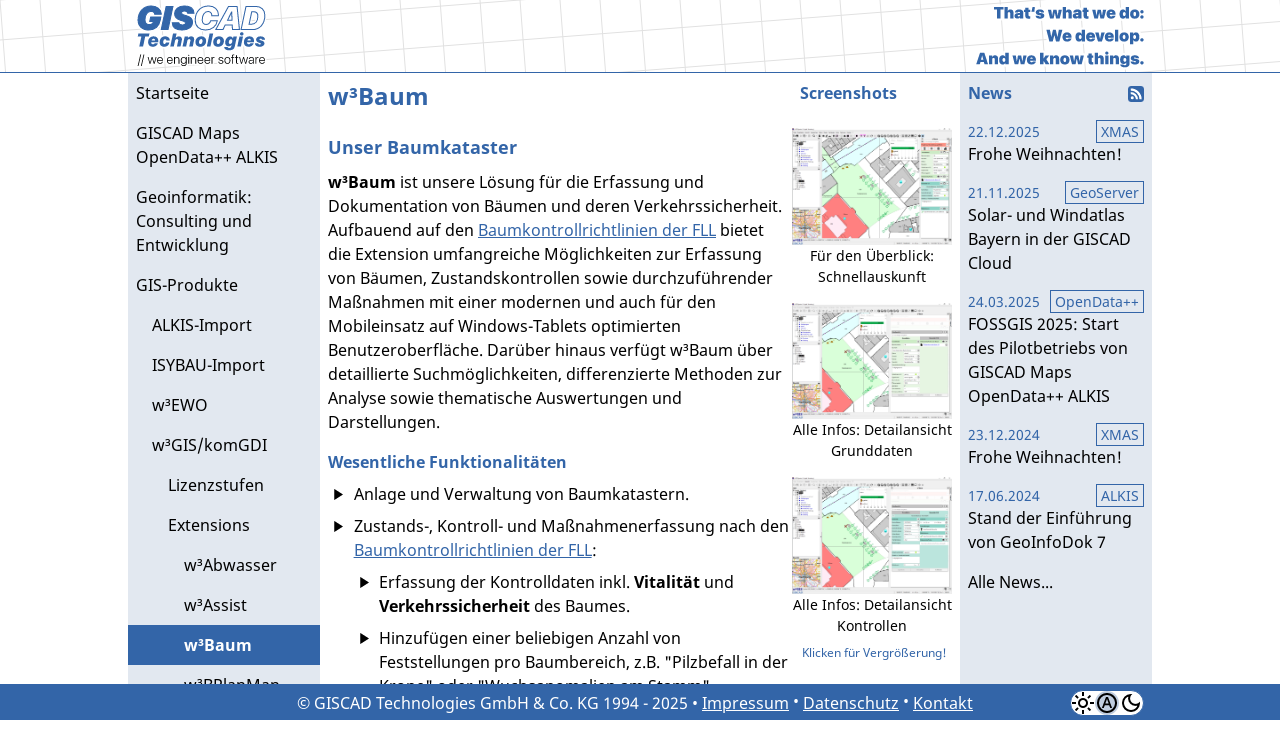

--- FILE ---
content_type: text/html
request_url: https://giscad.de/produkte/w3gis_komgdi/extensions/w3baum/
body_size: 3769
content:
<!DOCTYPE html><html lang=de><head><meta charset=utf-8><meta name=theme-color content=#e2e8f0><meta name=viewport content="width=device-width,initial-scale=1,maximum-scale=1,user-scalable=no,viewport-fit=cover"><meta name=description content="w³Baum ist unsere Lösung für die Erfassung und Dokumentation von Bäumen und deren Verkehrssicherheit, aufbauend auf den Baumkontrollrichtlinien der FLL."><link rel=stylesheet href=/css/giscad.css><link rel=stylesheet href=/css/sites/giscad_de.css><link rel=stylesheet href=/css/lightgallery/css/lightgallery.min.css><link rel=stylesheet href=/css/lightgallery/theme/giscad.css><link href=https://giscad.de/produkte/w3gis_komgdi/extensions/w3baum/ rel=canonical><link rel=sitemap href=/sitemap.xml><link rel=alternate type=application/atom+xml href=https://giscad.de/news/atom.xml><link rel=alternate type=application/rss+xml href=https://giscad.de/news/rss.xml><link rel=icon href=/img/logo_small.svg><link rel=mask-icon href=/img/logo_small.svg color=#000><link rel=apple-touch-icon href=/img/logo_touch.png><title>GISCAD Technologies – w³Baum</title><script src=/js/lightgallery.min.js></script></head><body class=noscript><script>
      document.body.classList.remove("noscript");
    </script><header class=top><div><a href=/ title=Startseite><img alt="GISCAD Technologies" class=logo src=/img/logo.svg></a><img alt=Motto class=motto src=/img/motto.svg></div></header><header class=menu><input class=hamburger type=checkbox><nav><ul class=level-0><li class=active><a href=../../../..>Startseite</a></li><li class=active><a href=../../../../opendata_plus_plus/ >GISCAD Maps OpenData++ ALKIS</a></li><li class=active><a href=../../../../geoinformatik/ >Geoinformatik: Consulting und Entwicklung</a></li><li class=active><a href=../../../ >GIS-Produkte</a><ul class=level-1><li class=active><a href=../../../alkis-import/ >ALKIS-Import</a></li><li class=active><a href=../../../isybau-import/ >ISYBAU-Import</a></li><li class=active><a href=../../../w3ewo/ >w³EWO</a></li><li class=active><a href=../../ >w³GIS/komGDI</a><ul class=level-2><li class=active><a href=../../lizenzstufen/ >Lizenzstufen</a></li><li class=active><a href=../ >Extensions</a><ul class=level-3><li class=active><a href=../w3abwasser/ >w³Abwasser</a></li><li class=active><a href=../w3assist/ >w³Assist</a></li><li class="active current"><a href=./ >w³Baum</a></li><li class=active><a href=../w3bplanman/ >w³BPlanMan</a></li><li class=active><a href=../export-assistent/ >Export-Assistent</a></li><li class=active><a href=../w3planzeichenverordnung/ >w³Plan&shy;zei&shy;chen&shy;ver&shy;ord&shy;nung</a></li><li class=active><a href=../w3redlining/ >w³Redlining</a></li><li class=active><a href=../w3verkehrszeichen/ >w³Ver&shy;kehrs&shy;zei&shy;chen</a></li></ul></li><li class=active><a href=../../fachschalen/ >Fachschalen</a></li><li class=active><a href=../../schnittstellen/ >Schnittstellen</a></li></ul></li><li class=active><a href=../../../w3wmsserver/ >w³WMSserver</a></li></ul></li><li class=active><a href=../../../../about/ >Über uns</a></li><li class=active><a href=../../../../news/ >News</a></li></ul></nav><div class=breadcrumb><a href=..>▲</a>&nbsp; <a href=../ >Extensions</a> &nbsp;•&nbsp; <a href=../../ >w³GIS/komGDI</a> &nbsp;•&nbsp; <a href=../../../ >GIS-Produkte</a> &nbsp;•&nbsp;<a href=/ ><img src=/img/home.svg></a></div><script>
    document.write('<input class="search" type="checkbox" />');
    document.write('<div class="search">');
  </script><script>
    document.write('<form action="/search.html" class="search"><input name="q" placeholder="Suchbegriff(e)" id="mkdocs-search-query" title="Bitte hier Suchbegriff(e) eingeben" type="text" ></form>');
  </script><script>
    document.write("</div>");
  </script></header><main><div class=navigation><nav><ul class=level-0><li class=active><a href=../../../..>Startseite</a></li><li class=active><a href=../../../../opendata_plus_plus/ >GISCAD Maps OpenData++ ALKIS</a></li><li class=active><a href=../../../../geoinformatik/ >Geoinformatik: Consulting und Entwicklung</a></li><li class=active><a href=../../../ >GIS-Produkte</a><ul class=level-1><li class=active><a href=../../../alkis-import/ >ALKIS-Import</a></li><li class=active><a href=../../../isybau-import/ >ISYBAU-Import</a></li><li class=active><a href=../../../w3ewo/ >w³EWO</a></li><li class=active><a href=../../ >w³GIS/komGDI</a><ul class=level-2><li class=active><a href=../../lizenzstufen/ >Lizenzstufen</a></li><li class=active><a href=../ >Extensions</a><ul class=level-3><li class=active><a href=../w3abwasser/ >w³Abwasser</a></li><li class=active><a href=../w3assist/ >w³Assist</a></li><li class="active current"><a href=./ >w³Baum</a></li><li class=active><a href=../w3bplanman/ >w³BPlanMan</a></li><li class=active><a href=../export-assistent/ >Export-Assistent</a></li><li class=active><a href=../w3planzeichenverordnung/ >w³Plan&shy;zei&shy;chen&shy;ver&shy;ord&shy;nung</a></li><li class=active><a href=../w3redlining/ >w³Redlining</a></li><li class=active><a href=../w3verkehrszeichen/ >w³Ver&shy;kehrs&shy;zei&shy;chen</a></li></ul></li><li class=active><a href=../../fachschalen/ >Fachschalen</a></li><li class=active><a href=../../schnittstellen/ >Schnittstellen</a></li></ul></li><li class=active><a href=../../../w3wmsserver/ >w³WMSserver</a></li></ul></li><li class=active><a href=../../../../about/ >Über uns</a></li></ul><script>
    document.write('<form action="/search.html" class="search"><input name="q" placeholder="Suchbegriff(e)" id="mkdocs-search-query" title="Bitte hier Suchbegriff(e) eingeben" type="text" ></form>');
  </script></nav></div><article class=product-article><div id=tab-bar><input id=show-description type=radio name=product-tabs checked><label for=show-description>Text</label><input id=show-screenshots type=radio name=product-tabs><label for=show-screenshots>Screenshots</label><h1>w³Baum</h1><h2 class=desktop-header-product-screenshots>Screenshots</h2><div class=product-description><h2 id=unser-baumkataster>Unser Baumkataster</h2><p><strong>w³Baum</strong> ist unsere Lösung für die Erfassung und Dokumentation von Bäumen und deren Verkehrssicherheit. Aufbauend auf den <a href=https://www.fll.de/ >Baumkontrollrichtlinien der FLL</a> bietet die Extension umfangreiche Möglichkeiten zur Erfassung von Bäumen, Zustandskontrollen sowie durchzuführender Maßnahmen mit einer modernen und auch für den Mobileinsatz auf Windows-Tablets optimierten Benutzeroberfläche. Darüber hinaus verfügt w³Baum über detaillierte Suchmöglichkeiten, differenzierte Methoden zur Analyse sowie thematische Auswertungen und Darstellungen.</p><h3 id=wesentliche-funktionalitaten>Wesentliche Funktionalitäten</h3><ul><li>Anlage und Verwaltung von Baumkatastern.</li><li>Zustands-, Kontroll- und Maßnahmenerfassung nach den <a href=https://www.fll.de/ >Baumkontrollrichtlinien der FLL</a>:<ul><li>Erfassung der Kontrolldaten inkl. <strong>Vitalität</strong> und <strong>Verkehrssicherheit</strong> des Baumes.</li><li>Hinzufügen einer beliebigen Anzahl von Feststellungen pro Baumbereich, z.B. "Pilzbefall in der Krone" oder "Wuchsanomalien am Stamm".</li><li>Festlegung von durchzuführenden Maßnahmen inkl. Status und Priorität.</li></ul></li><li><strong>Rechtssichere Datenhaltung</strong>:<ul><li>Vollständige Protokollierung der <strong>Bearbeitungshistorie</strong> jedes Baums und seiner zugehörigen Kontrollen und Maßnahmen. Dieses Protokoll bleibt auch nach dem Löschen eines Baums bestehen.</li><li>Automatischer Schreibschutz auf vergangene Kontrollen: Beim Anlegen einer neuen Kontrolle werden ältere Kontrollen inkl. Maßnahmen und Feststellungen <strong>automatisch schreibgeschützt</strong>.</li></ul></li><li>Jederzeit umschaltbare Sachdatendarstellung:<ul><li>Kompakte <strong>Schnellauskunft</strong>: Die wichtigsten Informationen zu jedem Baum übersichtlich, kompakt und in Abschnitte gegliedert.</li><li>Oder vollständige Datenanzeige mit der <strong>Detailansicht</strong>.</li></ul></li><li>Zahlreiche vordefinierte <strong>thematische Darstellungen</strong> der Bäume inkl. statistischer Auswertung in einem übersichtlichem Histogramm.</li><li>Zügige Erfassung mit Hilfe des cleveren <strong>Vorlagensystems</strong>:<ul><li>Schnelle Digitalisierung ähnlicher Bäume (z.B. Neuerfassung entlang eines Straßenzugs).</li><li>Auf Wunsch auch mit Anlage einer Erstkontrolle bei der Erfassung.</li></ul></li><li><strong>Masseneditor</strong> zur bequemen Bearbeitung beliebig vieler Bäume.</li><li>Integriertes <strong>Dokumentenmanagement</strong>:<ul><li>Ablage aller Dokumente am selben Speicherort</li><li>Exportmöglichkeit.</li></ul></li><li>Komfortable <strong>Verknüpfung von Dateien</strong> (Dokumente, Fotos, Videos) mit einem Baum per <strong>Drag &amp; Drop</strong>.</li><li>Für den <strong>Mobileinsatz</strong> konzipiert:<ul><li>Optimiert für Windows-Tablets mit Stiftbedienung für die mobile Baumkontrolle und -erfassung.</li><li>Direkte Aufnahme und Verknüpfung von <strong>Fotos</strong> mittels vorhandener Gerätekamera.</li><li>Wie in allen Extensions kann dabei w³GPS <a href=#* role=doc-noteref>*</a> verwendet werden, um Bäume zu digitalisieren, an ihren tatsächlichen Standort zu verschieben oder für Kontrolle aufzufinden bzw. zu identifizieren.</li></ul></li></ul><dl><dt id=* role=doc-footnote>*</dt><dd>Im Lieferumfang von <a href=/produkte/w3gis_komgdi/lizenzstufen/w3geobrowser>w³GEObrowser</a> und <a href=/produkte/w3gis_komgdi/lizenzstufen/w3gis_plus>w³GIS plus</a> enthalten</dd></dl></div><div class=product-screenshots><div class=lightgallery><a href=screenshots/schnellauskunft_mit_selektion.png data-sub-html="Schnellauskunft in w³Baum mit kompakter Sachdatenanzeige für den aktuell im Kartenbereich selektierten Baum im rechten Extensionbereich."><figure><img src=screenshots/schnellauskunft_mit_selektion.png alt="Schnellauskunft in w³Baum mit kompakter Sachdatenanzeige für den aktuell im Kartenbereich selektierten Baum im rechten Extensionbereich."><figcaption>Für den Überblick: Schnellauskunft</figcaption></figure></a><a href=screenshots/detailansicht_grunddaten.png data-sub-html="Detailansicht für Baum-Grunddaten: Detaillierte Infos zum Standort, Baumschutz, etc. in einem übersichtlichen Dialog mit verkleinertem Kartenbereich."><figure><img src=screenshots/detailansicht_grunddaten.png alt="Detailansicht für Baum-Grunddaten: Detaillierte Infos zum Standort, Baumschutz, etc. in einem übersichtlichen Dialog mit verkleinertem Kartenbereich."><figcaption>Alle Infos: Detailansicht Grunddaten</figcaption></figure></a><a href=screenshots/detailansicht_kontrollen.png data-sub-html="Detailansicht für Kontrollen: Alle Infos zur gewählten Kontrolle inkl. Feststellungen und Maßnahmen sowie mit dieser Kontrolle verknüpfte Dokumente und Fotos."><figure><img src=screenshots/detailansicht_kontrollen.png alt="Detailansicht für Kontrollen: Alle Infos zur gewählten Kontrolle inkl. Feststellungen und Maßnahmen sowie mit dieser Kontrolle verknüpfte Dokumente und Fotos."><figcaption>Alle Infos: Detailansicht Kontrollen</figcaption></figure></a></div><div class=click-to-enlarge-note>Klicken für Vergrößerung!</div></div></div></article><div class=blog><nav><h2><a href=../../../../news/ >News</a></h2><a href=/news/atom.xml title=Feed class=feedicon></a><ul class=level-0><li><a class=tag href=/news/by/tag/XMAS>XMAS</a><a href=../../../../news/2025/12/22/merry_xmas/ class=link-with-date><span class=date>22.12.2025</span> Frohe Weihnachten! </a></li><li><a class=tag href=/news/by/tag/GeoServer>GeoServer</a><a href=../../../../news/2025/11/21/HostingSolarWindatlasBayern/ class=link-with-date><span class=date>21.11.2025</span> Solar- und Windatlas Bayern in der GISCAD Cloud </a></li><li><a class=tag href=/news/by/tag/OpenData++>OpenData++</a><a href=../../../../news/2025/03/24/fossgis_giscad_maps_opendata_plus_plus_alkis/ class=link-with-date><span class=date>24.03.2025</span> FOSSGIS 2025: Start des Pilotbetriebs von GISCAD Maps OpenData++ ALKIS </a></li><li><a class=tag href=/news/by/tag/XMAS>XMAS</a><a href=../../../../news/2024/12/23/merry_xmas/ class=link-with-date><span class=date>23.12.2024</span> Frohe Weihnachten! </a></li><li><a class=tag href=/news/by/tag/ALKIS>ALKIS</a><a href=../../../../news/2024/06/17/update_geoinfodok_7/ class=link-with-date><span class=date>17.06.2024</span> Stand der Einführung von GeoInfoDok 7 </a></li><li><a href=../../../../news/ >Alle News...</a></li></ul></nav></div></main><footer><span class=copyright>© GISCAD Technologies GmbH & Co. KG 1994 - 2025&nbsp;•&nbsp;</span><a href=/legal/impressum>Impressum</a>&nbsp;•&nbsp;<a href=/legal/datenschutz>Datenschutz</a>&nbsp;•&nbsp;<a href=/contact>Kontakt</a></footer><script>const base_url = "../../../..";</script><script src=../../../../search/main.js defer></script><script src=https://cdn.usefathom.com/script.js data-site=PIQRDYTM defer></script><script src=/js/darkmode.js defer></script><script src=/js/details_summary.js defer></script><script>
    const productLg = document.querySelector("div.product-screenshots div.lightgallery");
    lightGallery(productLg, { download: false, hideScrollbar: true, licenseKey: "79012A1A-0441-40CE-8669-B65F492CBE95" });
  </script></body></html>

--- FILE ---
content_type: text/css
request_url: https://giscad.de/css/giscad.css
body_size: 11155
content:
@font-face{font-family:Noto Sans;font-style:normal;font-weight:400;src:url(/fonts/NotoSans-Regular.ttf) format("truetype")}@font-face{font-family:Noto Sans;font-style:italic;font-weight:400;src:url(/fonts/NotoSans-Italic.ttf) format("truetype")}@font-face{font-family:Noto Sans;font-style:normal;font-weight:700;src:url(/fonts/NotoSans-Bold.ttf) format("truetype")}@font-face{font-family:Noto Sans;font-style:italic;font-weight:700;src:url(/fonts/NotoSans-BoldItalic.ttf) format("truetype")}@font-face{font-family:Noto Sans Mono;font-style:normal;font-weight:400;src:url(/fonts/NotoSansMono-Regular.ttf) format("truetype")}@font-face{font-family:Noto Sans Mono;font-style:normal;font-weight:700;src:url(/fonts/NotoSansMono-Bold.ttf) format("truetype")}:root{--nav-inset-left:max(env(safe-area-inset-left,0),8px);--nav-inset-right:max(env(safe-area-inset-right,0),8px);--nav-inset-top:max(env(safe-area-inset-top,0),8px);--nav-width:192px;--background-color:#fff;--bg-color-article-link-hover:#c0cddf;--bg-color-breadcrumb:#3365a8;--bg-color-contact-formula:#fff;--bg-color-input-breadcrumb:#3365a8;--bg-color-mobile-nav:#3365a8;--bg-color-selected-nav-element-tag-hover:#e2e8f0;--bg-color-submit-button:#3365a8;--border-color-contact-formula:#3365a8;--border-color-details:#3365a8;--border-color-header:#3365a8;--border-color-input:#3365a8;--border-color-mobile-nav:#3365a8;--border-color-modetoggle:#3365a8;--border-color-prevnextbar:#3365a8;--border-color-selected-tag:#fff;--border-color-tab-bar:#fff;--border-color-tags:#3365a8;--box-shadow-color:rgba(0,0,0,.14);--font-color-breadcrumb:#fff;--font-color-description-checked:#fff;--font-color-mobile-nav:#fff;--font-color-nav-element-hover:#000;--font-color-placeholder:#8ea5c5;--font-color-selected-nav-element:#fff;--font-color:#000;--footer-bg-color:#3365a8;--footer-font-color:#fff;--header-background:url("data:image/svg+xml;charset=utf-8,%3Csvg height='520' width='520' xmlns='http://www.w3.org/2000/svg'%3E%3Cg stroke='%23e1e1e1'%3E%3Cpath d='m0 0 40 520M40 0l40 520M80 0l40 520M120 0l40 520M160 0l40 520M200 0l40 520M240 0l40 520M280 0l40 520M320 0l40 520M360 0l40 520M400 0l40 520M440 0l40 520M480 0l40 520M520 0l40 520M0 0l520-40M0 40 520 0M0 80l520-40M0 120l520-40M0 160l520-40M0 200l520-40M0 240l520-40M0 280l520-40M0 320l520-40M0 360l520-40M0 400l520-40M0 440l520-40M0 480l520-40M0 520l520-40'/%3E%3C/g%3E%3C/svg%3E");--header-breadcrumb-border-color:#fff;--icon-expand-less:url("data:image/svg+xml;charset=utf-8,%3Csvg xmlns='http://www.w3.org/2000/svg' height='48' width='48'%3E%3Cpath d='M14.15 30.75 12 28.6l12-12 12 11.95-2.15 2.15L24 20.85Z'/%3E%3C/svg%3E");--icon-expand-more:url("data:image/svg+xml;charset=utf-8,%3Csvg xmlns='http://www.w3.org/2000/svg' height='48' width='48'%3E%3Cpath d='m24 30.75-12-12 2.15-2.15L24 26.5l9.85-9.85L36 18.8Z'/%3E%3C/svg%3E");--icon-hamburger-checked:url("data:image/svg+xml;charset=utf-8,%3Csvg height='24' width='24' xmlns='http://www.w3.org/2000/svg'%3E%3Cpath d='M0 0h24v24H0z' fill='none'/%3E%3Cpath d='M3 18h18v-2H3zm0-5h18v-2H3zm0-7v2h18V6z' fill='%233365a8'/%3E%3C/svg%3E");--icon-hamburger-unchecked:url("data:image/svg+xml;charset=utf-8,%3Csvg height='24' width='24' xmlns='http://www.w3.org/2000/svg'%3E%3Cpath d='M0 0h24v24H0z' fill='none'/%3E%3Cpath d='M3 18h18v-2H3zm0-5h18v-2H3zm0-7v2h18V6z' fill='%23fff'/%3E%3C/svg%3E");--icon-rss:url("data:image/svg+xml;charset=utf-8,%3Csvg height='16' viewBox='0 0 256 256' width='16' xmlns='http://www.w3.org/2000/svg'%3E%3Crect fill='%233365a8' height='256' rx='55' width='256'/%3E%3Cg fill='%23fff'%3E%3Ccircle cx='68' cy='189' r='24'/%3E%3Cpath d='M160 213h-34a82 82 0 0 0-82-82V97a116 116 0 0 1 116 116z'/%3E%3Cpath d='M184 213A140 140 0 0 0 44 73V38a175 175 0 0 1 175 175z'/%3E%3C/g%3E%3C/svg%3E");--icon-search-checked:url("data:image/svg+xml;charset=utf-8,%3Csvg height='24' width='24' xmlns='http://www.w3.org/2000/svg'%3E%3Cpath d='M0 0h24v24H0z' fill='none'/%3E%3Cpath d='M15.5 14h-.79l-.28-.27A6.471 6.471 0 0 0 16 9.5 6.5 6.5 0 1 0 9.5 16c1.61 0 3.09-.59 4.23-1.57l.27.28v.79l5 4.99L20.49 19zm-6 0C7.01 14 5 11.99 5 9.5S7.01 5 9.5 5 14 7.01 14 9.5 11.99 14 9.5 14z' fill='%233365a8'/%3E%3C/svg%3E");--icon-search-unchecked:url("data:image/svg+xml;charset=utf-8,%3Csvg height='24' width='24' xmlns='http://www.w3.org/2000/svg'%3E%3Cpath d='M0 0h24v24H0z' fill='none'/%3E%3Cpath d='M15.5 14h-.79l-.28-.27A6.471 6.471 0 0 0 16 9.5 6.5 6.5 0 1 0 9.5 16c1.61 0 3.09-.59 4.23-1.57l.27.28v.79l5 4.99L20.49 19zm-6 0C7.01 14 5 11.99 5 9.5S7.01 5 9.5 5 14 7.01 14 9.5 11.99 14 9.5 14z' fill='%23fff'/%3E%3C/svg%3E");--icon-modetoggle-auto:url("data:image/svg+xml;charset=utf-8,%3Csvg xmlns='http://www.w3.org/2000/svg' height='18' viewBox='0 -960 960 960' width='18'%3E%3Cpath d='M276-280h76l40-112h176l40 112h76L520-720h-80L276-280Zm138-176 64-182h4l64 182H414Zm66 376q-83 0-156-31.5T197-197q-54-54-85.5-127T80-480q0-83 31.5-156T197-763q54-54 127-85.5T480-880q83 0 156 31.5T763-763q54 54 85.5 127T880-480q0 83-31.5 156T763-197q-54 54-127 85.5T480-80Zm0-400Zm0 320q133 0 226.5-93.5T800-480q0-133-93.5-226.5T480-800q-133 0-226.5 93.5T160-480q0 133 93.5 226.5T480-160Z'/%3E%3C/svg%3E");--icon-modetoggle-dark:url("data:image/svg+xml;charset=utf-8,%3Csvg xmlns='http://www.w3.org/2000/svg' height='18' viewBox='0 -960 960 960' width='18'%3E%3Cpath d='M480-120q-150 0-255-105T120-480q0-150 105-255t255-105q14 0 27.5 1t26.5 3q-41 29-65.5 75.5T444-660q0 90 63 153t153 63q55 0 101-24.5t75-65.5q2 13 3 26.5t1 27.5q0 150-105 255T480-120Zm0-80q88 0 158-48.5T740-375q-20 5-40 8t-40 3q-123 0-209.5-86.5T364-660q0-20 3-40t8-40q-78 32-126.5 102T200-480q0 116 82 198t198 82Zm-10-270Z'/%3E%3C/svg%3E");--icon-modetoggle-light:url("data:image/svg+xml;charset=utf-8,%3Csvg xmlns='http://www.w3.org/2000/svg' height='18' viewBox='0 -960 960 960' width='18'%3E%3Cpath d='M480-360q50 0 85-35t35-85q0-50-35-85t-85-35q-50 0-85 35t-35 85q0 50 35 85t85 35Zm0 80q-83 0-141.5-58.5T280-480q0-83 58.5-141.5T480-680q83 0 141.5 58.5T680-480q0 83-58.5 141.5T480-280ZM200-440H40v-80h160v80Zm720 0H760v-80h160v80ZM440-760v-160h80v160h-80Zm0 720v-160h80v160h-80ZM256-650l-101-97 57-59 96 100-52 56Zm492 496-97-101 53-55 101 97-57 59Zm-98-550 97-101 59 57-100 96-56-52ZM154-212l101-97 55 53-97 101-59-57Zm326-268Z'/%3E%3C/svg%3E");--icon-unordered-list-item:url("data:image/svg+xml;charset=utf-8,%3Csvg height='24' width='24' xmlns='http://www.w3.org/2000/svg'%3E%3Cpath d='M0 0h24v24H0z' fill='none'/%3E%3Cpath d='M8 5v14l11-7z'/%3E%3C/svg%3E");--logo-background:url("data:image/svg+xml;charset=utf-8,%3Csvg height='93.25' width='191.5' xmlns='http://www.w3.org/2000/svg'%3E%3Cg fill='%23fff' stroke='%23fff' stroke-linecap='round' stroke-linejoin='round' stroke-miterlimit='10' stroke-width='5'%3E%3Cpath d='M3.928 90.293H2.75l3.878-16.634h1.178zM8.643 90.293H7.464l3.878-16.634h1.179zM17.335 77.397h1.243l2.162 8.276h.028l2.402-8.276h1.244l2.402 8.276h.028l2.162-8.276h1.234l-2.737 9.649h-1.299l-2.403-8.006h-.028l-2.393 8.006H20.08zM31.078 82.25v-.01c0-3.024 1.707-5.019 4.286-5.019s4.203 1.93 4.203 4.815v.483H32.32c.037 2.3 1.271 3.608 3.173 3.608 1.42 0 2.403-.714 2.718-1.762l.019-.084h1.215l-.018.093c-.334 1.651-1.874 2.848-3.962 2.848-2.709 0-4.388-1.92-4.388-4.972zm1.262-.706h5.993c-.14-2.106-1.327-3.228-2.978-3.228-1.642 0-2.867 1.178-3.015 3.228zM45.374 82.25v-.01c0-3.024 1.707-5.019 4.286-5.019s4.203 1.93 4.203 4.815v.483h-7.246c.037 2.3 1.271 3.608 3.173 3.608 1.42 0 2.403-.714 2.718-1.762l.019-.084h1.215l-.018.093c-.334 1.651-1.874 2.848-3.962 2.848-2.709 0-4.388-1.92-4.388-4.972zm1.262-.706h5.993c-.14-2.106-1.327-3.228-2.978-3.228-1.642 0-2.867 1.178-3.015 3.228zM55.853 77.397h1.224v1.643h.037c.483-1.04 1.568-1.81 3.127-1.81 2.134 0 3.395 1.374 3.395 3.637v6.179h-1.224V81.07c0-1.79-.891-2.746-2.533-2.746-1.68 0-2.802 1.206-2.802 3.006v5.715h-1.224zM66.008 88.01l-.019-.073h1.234l.037.083c.325.78 1.308 1.355 2.783 1.355 1.847 0 2.923-1.04 2.923-2.682v-1.697h-.028c-.51 1.261-1.735 2.161-3.284 2.161-2.43 0-4.092-1.967-4.092-4.972v-.01c0-2.987 1.68-4.954 4.11-4.954 1.54 0 2.737.937 3.266 2.217h.028v-2.04H74.2v9.397c0 2.227-1.596 3.674-4.147 3.674-2.292 0-3.702-1.094-4.045-2.458zm6.958-5.825v-.01c0-2.31-1.262-3.86-3.071-3.86-1.865 0-3.07 1.532-3.07 3.86v.01c0 2.356 1.205 3.877 3.07 3.877 1.818 0 3.07-1.558 3.07-3.877zM76.477 74.837c0-.455.362-.807.816-.807.446 0 .808.352.808.807s-.362.816-.808.816a.812.812 0 0 1-.816-.816zm.195 2.56h1.234v9.649h-1.234zM80.388 77.397h1.224v1.643h.037c.483-1.04 1.568-1.81 3.127-1.81 2.134 0 3.395 1.374 3.395 3.637v6.179h-1.224V81.07c0-1.79-.89-2.746-2.533-2.746-1.68 0-2.802 1.206-2.802 3.006v5.715h-1.224zM90.098 82.25v-.01c0-3.024 1.707-5.019 4.286-5.019s4.202 1.93 4.202 4.815v.483h-7.245c.037 2.3 1.27 3.608 3.173 3.608 1.42 0 2.403-.714 2.718-1.762l.018-.084h1.216l-.019.093c-.334 1.651-1.874 2.848-3.961 2.848-2.71 0-4.388-1.92-4.388-4.972zm1.261-.706h5.994c-.14-2.106-1.327-3.228-2.978-3.228-1.643 0-2.867 1.178-3.016 3.228zM100.126 82.25v-.01c0-3.024 1.707-5.019 4.287-5.019s4.202 1.93 4.202 4.815v.483h-7.245c.037 2.3 1.27 3.608 3.172 3.608 1.42 0 2.403-.714 2.719-1.762l.018-.084h1.216l-.019.093c-.334 1.651-1.874 2.848-3.961 2.848-2.71 0-4.389-1.92-4.389-4.972zm1.262-.706h5.993c-.139-2.106-1.326-3.228-2.978-3.228-1.642 0-2.866 1.178-3.015 3.228zM110.605 77.397h1.225v1.735h.037c.343-1.178 1.196-1.91 2.365-1.91a2.7 2.7 0 0 1 .761.11v1.197c-.158-.065-.5-.13-.918-.13-1.373 0-2.245 1.04-2.245 2.672v5.975h-1.225zM120.494 84.346l-.01-.083h1.225l.019.083c.194 1.113 1.094 1.837 2.55 1.837s2.385-.668 2.385-1.68v-.008c0-.835-.464-1.29-1.753-1.596l-1.457-.353c-1.818-.436-2.69-1.233-2.69-2.57v-.009c0-1.605 1.42-2.746 3.432-2.746 2.06 0 3.377 1.197 3.535 2.858l.01.102h-1.179l-.01-.065c-.157-1.123-1.01-1.856-2.356-1.856-1.308 0-2.18.678-2.18 1.66v.01c0 .77.52 1.262 1.79 1.568l1.457.343c1.92.464 2.654 1.216 2.654 2.57v.01c0 1.642-1.531 2.801-3.646 2.801-2.19 0-3.59-1.169-3.776-2.876zM129.364 82.222v-.019c0-3.061 1.772-4.982 4.398-4.982 2.616 0 4.397 1.911 4.397 4.982v.019c0 3.07-1.772 5-4.397 5-2.635-.01-4.398-1.939-4.398-5zm7.543 0v-.019c0-2.44-1.262-3.887-3.145-3.887s-3.136 1.456-3.136 3.887v.019c0 2.449 1.243 3.896 3.145 3.905 1.883 0 3.136-1.465 3.136-3.905zM140.36 78.427h-1.346v-1.03h1.345v-1.363c0-1.744.845-2.552 2.459-2.552.343 0 .686.038.9.075v1.01a3.99 3.99 0 0 0-.696-.055c-.937 0-1.447.473-1.447 1.54v1.345h2.078v1.03h-2.069v8.619h-1.225v-8.619zM146.34 84.782v-6.355h-1.42v-1.03h1.42v-2.606h1.262v2.606h1.911v1.03h-1.91v6.337c0 1.067.454 1.428 1.354 1.428.222 0 .417-.027.556-.046v1.002a4.7 4.7 0 0 1-.807.074c-1.586 0-2.366-.751-2.366-2.44zM150.848 77.397h1.243l2.161 8.276h.028l2.403-8.276h1.243l2.403 8.276h.028l2.162-8.276h1.233l-2.736 9.649h-1.3l-2.402-8.006h-.028l-2.393 8.006h-1.3zM164.631 84.374v-.019c0-1.642 1.244-2.634 3.46-2.783l3.007-.185v-.835c0-1.392-.882-2.236-2.385-2.236-1.4 0-2.319.677-2.523 1.772l-.019.093h-1.187l.01-.112c.185-1.66 1.558-2.848 3.738-2.848 2.208 0 3.59 1.243 3.59 3.22v6.605h-1.224v-1.763h-.037c-.53 1.15-1.8 1.94-3.229 1.94-1.902 0-3.2-1.142-3.2-2.849zm3.452 1.772c1.688 0 3.015-1.188 3.015-2.728v-1.066l-2.858.194c-1.512.093-2.356.752-2.356 1.81v.018c0 1.058.89 1.772 2.199 1.772zM174.722 77.397h1.225v1.735h.037c.343-1.178 1.197-1.91 2.366-1.91a2.7 2.7 0 0 1 .76.11v1.197c-.157-.065-.5-.13-.918-.13-1.373 0-2.245 1.04-2.245 2.672v5.975h-1.225zM179.964 82.25v-.01c0-3.024 1.707-5.019 4.286-5.019s4.203 1.93 4.203 4.815v.483h-7.245c.037 2.3 1.27 3.608 3.172 3.608 1.42 0 2.403-.714 2.719-1.762l.018-.084h1.216l-.019.093c-.334 1.651-1.874 2.848-3.961 2.848-2.71 0-4.389-1.92-4.389-4.972zm1.262-.706h5.993c-.139-2.106-1.326-3.228-2.978-3.228-1.642 0-2.866 1.178-3.015 3.228zM5.021 62.012 8.12 47.417H2.833l.95-4.43h16.162l-.949 4.43H13.71l-3.098 14.595h-5.59zM17.948 55.71c0-4.983 3.296-8.622 8.253-8.622 3.902 0 6.618 2.478 6.618 6.275 0 .791-.08 1.767-.264 2.505h-9.914c-.026.145-.04.29-.04.422 0 1.345.923 2.4 2.492 2.4 1.147 0 2.03-.58 2.281-1.424h4.852c-.752 3.058-3.52 5.102-7.396 5.102-4.166 0-6.882-2.466-6.882-6.658zm10.098-2.69c.027-.065.04-.276.04-.421 0-1.108-.87-1.899-2.123-1.899-1.358 0-2.505.936-2.847 2.32h4.93zM49.557 52.506c0 .567 0 .633-.014.712H44.56c0-1.213-.699-1.977-1.82-1.977-1.647 0-2.781 1.898-2.781 4.667 0 1.397.725 2.32 1.833 2.32 1.133 0 1.95-.751 2.228-2.03h4.983c-.435 3.691-3.428 6.183-7.449 6.183-4.14 0-6.803-2.452-6.803-6.25 0-5.589 3.151-9.043 8.253-9.043 3.77 0 6.553 2.307 6.553 5.418zM54.32 42.988h5.195l-1.437 6.67h.105c1.081-1.581 2.716-2.491 4.733-2.491 2.663 0 4.43 1.622 4.43 4.034 0 .54-.066 1.147-.198 1.78l-1.898 9.03h-5.182l1.727-8.226c.066-.343.093-.62.093-.896 0-1.002-.83-1.74-1.978-1.74-1.252 0-2.333.949-2.623 2.32l-1.807 8.543h-5.207zM71.343 47.457h5.05l-.475 2.202h.105c1.029-1.661 2.874-2.571 4.812-2.571 2.637 0 4.377 1.635 4.377 4.113 0 .54-.066 1.134-.197 1.78l-1.899 9.03h-5.18l1.726-8.226c.066-.356.092-.62.092-.896 0-1.015-.804-1.74-1.938-1.74-1.226 0-2.267.935-2.557 2.32l-1.82 8.543h-5.194zM102.716 53.693c0 5.076-3.612 8.688-8.7 8.688-4.193 0-7.04-2.663-7.04-6.605 0-5.076 3.611-8.688 8.7-8.688 4.193 0 7.04 2.663 7.04 6.605zm-5.339.105c0-1.634-.778-2.715-1.964-2.715-1.807 0-3.138 1.95-3.138 4.587 0 1.622.79 2.716 1.977 2.716 1.767 0 3.125-2.004 3.125-4.588zM107.739 42.988h5.22l-4.047 19.024h-5.22zM128.675 53.693c0 5.076-3.613 8.688-8.701 8.688-4.193 0-7.04-2.663-7.04-6.605 0-5.076 3.612-8.688 8.7-8.688 4.193 0 7.04 2.663 7.04 6.605zm-5.34.105c0-1.634-.777-2.715-1.964-2.715-1.806 0-3.138 1.95-3.138 4.587 0 1.622.791 2.716 1.978 2.716 1.767 0 3.124-2.004 3.124-4.588zM129.028 62.737h5.05c.158.883 1.054 1.397 2.452 1.397 1.503 0 2.386-.633 2.65-1.898l.54-2.492h-.263c-.844 1.253-2.334 1.938-4.193 1.938-2.887 0-4.825-2.11-4.825-5.26 0-5.05 3.243-9.176 7.211-9.176 1.978 0 3.534 1.015 4.021 2.637h.238l.553-2.426h5.09l-3.204 15.069c-.673 3.138-3.665 4.983-8.108 4.983-4.522 0-7.185-1.766-7.212-4.772zm11.892-8.952c0-1.476-.804-2.439-2.03-2.439-1.727 0-3.125 1.99-3.125 4.456 0 1.464.804 2.44 2.03 2.44 1.675 0 3.125-2.07 3.125-4.457zM151.236 47.457h5.234l-3.098 14.555h-5.234zm.884-3.915c0-1.372 1.133-2.519 2.57-2.519s2.571 1.147 2.571 2.519-1.134 2.518-2.57 2.518-2.571-1.147-2.571-2.518zM157.734 55.71c0-4.983 3.296-8.622 8.253-8.622 3.902 0 6.618 2.478 6.618 6.275 0 .791-.08 1.767-.264 2.505h-9.914c-.026.145-.04.29-.04.422 0 1.345.924 2.4 2.492 2.4 1.147 0 2.03-.58 2.281-1.424h4.852c-.752 3.058-3.52 5.102-7.396 5.102-4.166 0-6.882-2.466-6.882-6.658zm10.099-2.69c.026-.065.04-.276.04-.421 0-1.108-.871-1.899-2.123-1.899-1.358 0-2.505.936-2.848 2.32h4.93zM182.226 47.088c3.77 0 6.434 2.004 6.54 4.904h-4.668c-.053-.87-.817-1.476-1.951-1.476-1.002 0-1.635.395-1.635 1.028 0 .527.383.791 1.767 1.266l1.635.553c2.794.95 3.85 2.057 3.85 4.008 0 3.046-2.703 5.01-6.883 5.01-4.232 0-6.947-1.964-7.066-5.089h4.93c.053.976.937 1.648 2.268 1.648 1.015 0 1.582-.356 1.582-.962 0-.501-.408-.791-1.714-1.24l-1.318-.448c-2.716-.923-3.995-2.294-3.995-4.298 0-2.98 2.61-4.904 6.658-4.904zM35.945 22.404c-1.687 10.054-7.922 15.492-17.508 15.492-9.023 0-15.117-5.742-15.117-14.555 0-11.906 7.875-20.437 19.125-20.437 8.672 0 14.672 5.39 14.672 11.297 0 .234-.023.562-.047.75h-9.515c-.188-2.39-2.297-4.22-5.39-4.22-5.11 0-8.743 5.204-8.743 12.188 0 4.407 2.18 7.149 6.187 7.149 3.047 0 5.508-2.04 6.188-4.664h-5.461l1.406-6.61h14.813zM37.109 37.31l7.195-33.82h9.938l-7.196 33.82zM62.664 27.35c.28 1.85 2.507 3.187 5.296 3.187 2.883 0 4.688-1.149 4.688-2.836 0-1.243-.633-1.97-3.82-2.953l-3.54-1.079c-5.648-1.71-8.648-4.757-8.648-9.375 0-6.89 5.953-11.39 14.156-11.39 8.72 0 14.04 3.984 14.086 10.687h-9.07c-.07-2.015-1.969-3.351-4.781-3.351-2.602 0-4.29 1.172-4.29 2.765 0 1.36.938 2.297 3.657 3.094l3.703 1.078c6.07 1.758 8.695 4.29 8.695 9.164 0 7.125-6.093 11.555-15.023 11.555-9.117 0-14.484-3.867-14.508-10.547zM110.864 16.17c0-2.977-2.343-5.274-5.39-5.274-4.97 0-8.485 5.062-8.485 12.21 0 4.15 2.063 6.704 5.438 6.704 3.281 0 5.93-2.086 6.914-5.437h9.633c-1.172 8.085-8.11 13.523-17.25 13.523-9.07 0-14.977-5.578-14.977-14.18 0-12.68 7.711-20.812 19.758-20.812 8.18 0 14.086 5.32 14.086 12.703 0 .586-.047 1.125-.117 1.5h-9.633c.023-.14.023-.234.023-.938zM140.782 30.583h-10.265l-3.305 6.727h-10.477l18.61-33.82h12.468l3.47 33.82h-10.196zm-6.82-7.007h6.516l-.516-11.79h-.211zM174.931 3.49c7.828 0 13.43 4.758 13.43 12.914 0 12.164-7.125 20.906-17.836 20.906h-16.852l7.196-33.82h14.062zm-9.539 25.945h3.703c5.297 0 9.047-4.406 9.047-11.766 0-3.773-2.062-6.328-5.578-6.328h-3.352z'/%3E%3C/g%3E%3Cpath d='M3.928 90.293H2.75l3.878-16.634h1.178zM8.643 90.293H7.464l3.878-16.634h1.179zM17.335 77.397h1.243l2.162 8.276h.028l2.402-8.276h1.244l2.402 8.276h.028l2.162-8.276h1.234l-2.737 9.649h-1.299l-2.403-8.006h-.028l-2.393 8.006H20.08zM31.078 82.25v-.01c0-3.024 1.707-5.019 4.286-5.019s4.203 1.93 4.203 4.815v.483H32.32c.037 2.3 1.271 3.608 3.173 3.608 1.42 0 2.403-.714 2.718-1.762l.019-.084h1.215l-.018.093c-.334 1.651-1.874 2.848-3.962 2.848-2.709 0-4.388-1.92-4.388-4.972zm1.262-.706h5.993c-.14-2.106-1.327-3.228-2.978-3.228-1.642 0-2.867 1.178-3.015 3.228zM45.374 82.25v-.01c0-3.024 1.707-5.019 4.286-5.019s4.203 1.93 4.203 4.815v.483h-7.246c.037 2.3 1.271 3.608 3.173 3.608 1.42 0 2.403-.714 2.718-1.762l.019-.084h1.215l-.018.093c-.334 1.651-1.874 2.848-3.962 2.848-2.709 0-4.388-1.92-4.388-4.972zm1.262-.706h5.993c-.14-2.106-1.327-3.228-2.978-3.228-1.642 0-2.867 1.178-3.015 3.228zM55.853 77.397h1.224v1.643h.037c.483-1.04 1.568-1.81 3.127-1.81 2.134 0 3.395 1.374 3.395 3.637v6.179h-1.224V81.07c0-1.79-.891-2.746-2.533-2.746-1.68 0-2.802 1.206-2.802 3.006v5.715h-1.224zM66.008 88.01l-.019-.073h1.234l.037.083c.325.78 1.308 1.355 2.783 1.355 1.847 0 2.923-1.04 2.923-2.682v-1.697h-.028c-.51 1.261-1.735 2.161-3.284 2.161-2.43 0-4.092-1.967-4.092-4.972v-.01c0-2.987 1.68-4.954 4.11-4.954 1.54 0 2.737.937 3.266 2.217h.028v-2.04H74.2v9.397c0 2.227-1.596 3.674-4.147 3.674-2.292 0-3.702-1.094-4.045-2.458zm6.958-5.825v-.01c0-2.31-1.262-3.86-3.071-3.86-1.865 0-3.07 1.532-3.07 3.86v.01c0 2.356 1.205 3.877 3.07 3.877 1.818 0 3.07-1.558 3.07-3.877zM76.477 74.837c0-.455.362-.807.816-.807.446 0 .808.352.808.807s-.362.816-.808.816a.812.812 0 0 1-.816-.816zm.195 2.56h1.234v9.649h-1.234zM80.388 77.397h1.224v1.643h.037c.483-1.04 1.568-1.81 3.127-1.81 2.134 0 3.395 1.374 3.395 3.637v6.179h-1.224V81.07c0-1.79-.89-2.746-2.533-2.746-1.68 0-2.802 1.206-2.802 3.006v5.715h-1.224zM90.098 82.25v-.01c0-3.024 1.707-5.019 4.286-5.019s4.202 1.93 4.202 4.815v.483h-7.245c.037 2.3 1.27 3.608 3.173 3.608 1.42 0 2.403-.714 2.718-1.762l.018-.084h1.216l-.019.093c-.334 1.651-1.874 2.848-3.961 2.848-2.71 0-4.388-1.92-4.388-4.972zm1.261-.706h5.994c-.14-2.106-1.327-3.228-2.978-3.228-1.643 0-2.867 1.178-3.016 3.228zM100.126 82.25v-.01c0-3.024 1.707-5.019 4.287-5.019s4.202 1.93 4.202 4.815v.483h-7.245c.037 2.3 1.27 3.608 3.172 3.608 1.42 0 2.403-.714 2.719-1.762l.018-.084h1.216l-.019.093c-.334 1.651-1.874 2.848-3.961 2.848-2.71 0-4.389-1.92-4.389-4.972zm1.262-.706h5.993c-.139-2.106-1.326-3.228-2.978-3.228-1.642 0-2.866 1.178-3.015 3.228zM110.605 77.397h1.225v1.735h.037c.343-1.178 1.196-1.91 2.365-1.91a2.7 2.7 0 0 1 .761.11v1.197c-.158-.065-.5-.13-.918-.13-1.373 0-2.245 1.04-2.245 2.672v5.975h-1.225zM120.494 84.346l-.01-.083h1.225l.019.083c.194 1.113 1.094 1.837 2.55 1.837s2.385-.668 2.385-1.68v-.008c0-.835-.464-1.29-1.753-1.596l-1.457-.353c-1.818-.436-2.69-1.233-2.69-2.57v-.009c0-1.605 1.42-2.746 3.432-2.746 2.06 0 3.377 1.197 3.535 2.858l.01.102h-1.179l-.01-.065c-.157-1.123-1.01-1.856-2.356-1.856-1.308 0-2.18.678-2.18 1.66v.01c0 .77.52 1.262 1.79 1.568l1.457.343c1.92.464 2.654 1.216 2.654 2.57v.01c0 1.642-1.531 2.801-3.646 2.801-2.19 0-3.59-1.169-3.776-2.876zM129.364 82.222v-.019c0-3.061 1.772-4.982 4.398-4.982 2.616 0 4.397 1.911 4.397 4.982v.019c0 3.07-1.772 5-4.397 5-2.635-.01-4.398-1.939-4.398-5zm7.543 0v-.019c0-2.44-1.262-3.887-3.145-3.887s-3.136 1.456-3.136 3.887v.019c0 2.449 1.243 3.896 3.145 3.905 1.883 0 3.136-1.465 3.136-3.905zM140.36 78.427h-1.346v-1.03h1.345v-1.363c0-1.744.845-2.552 2.459-2.552.343 0 .686.038.9.075v1.01a3.99 3.99 0 0 0-.696-.055c-.937 0-1.447.473-1.447 1.54v1.345h2.078v1.03h-2.069v8.619h-1.225v-8.619zM146.34 84.782v-6.355h-1.42v-1.03h1.42v-2.606h1.262v2.606h1.911v1.03h-1.91v6.337c0 1.067.454 1.428 1.354 1.428.222 0 .417-.027.556-.046v1.002a4.7 4.7 0 0 1-.807.074c-1.586 0-2.366-.751-2.366-2.44zM150.848 77.397h1.243l2.161 8.276h.028l2.403-8.276h1.243l2.403 8.276h.028l2.162-8.276h1.233l-2.736 9.649h-1.3l-2.402-8.006h-.028l-2.393 8.006h-1.3zM164.631 84.374v-.019c0-1.642 1.244-2.634 3.46-2.783l3.007-.185v-.835c0-1.392-.882-2.236-2.385-2.236-1.4 0-2.319.677-2.523 1.772l-.019.093h-1.187l.01-.112c.185-1.66 1.558-2.848 3.738-2.848 2.208 0 3.59 1.243 3.59 3.22v6.605h-1.224v-1.763h-.037c-.53 1.15-1.8 1.94-3.229 1.94-1.902 0-3.2-1.142-3.2-2.849zm3.452 1.772c1.688 0 3.015-1.188 3.015-2.728v-1.066l-2.858.194c-1.512.093-2.356.752-2.356 1.81v.018c0 1.058.89 1.772 2.199 1.772zM174.722 77.397h1.225v1.735h.037c.343-1.178 1.197-1.91 2.366-1.91a2.7 2.7 0 0 1 .76.11v1.197c-.157-.065-.5-.13-.918-.13-1.373 0-2.245 1.04-2.245 2.672v5.975h-1.225zM179.964 82.25v-.01c0-3.024 1.707-5.019 4.286-5.019s4.203 1.93 4.203 4.815v.483h-7.245c.037 2.3 1.27 3.608 3.172 3.608 1.42 0 2.403-.714 2.719-1.762l.018-.084h1.216l-.019.093c-.334 1.651-1.874 2.848-3.961 2.848-2.71 0-4.389-1.92-4.389-4.972zm1.262-.706h5.993c-.139-2.106-1.326-3.228-2.978-3.228-1.642 0-2.866 1.178-3.015 3.228z' fill='%23010202'/%3E%3Cpath d='M5.021 62.012 8.12 47.417H2.833l.95-4.43h16.162l-.949 4.43H13.71l-3.098 14.595h-5.59zM17.948 55.71c0-4.983 3.296-8.622 8.253-8.622 3.902 0 6.618 2.478 6.618 6.275 0 .791-.08 1.767-.264 2.505h-9.914c-.026.145-.04.29-.04.422 0 1.345.923 2.4 2.492 2.4 1.147 0 2.03-.58 2.281-1.424h4.852c-.752 3.058-3.52 5.102-7.396 5.102-4.166 0-6.882-2.466-6.882-6.658zm10.098-2.69c.027-.065.04-.276.04-.421 0-1.108-.87-1.899-2.123-1.899-1.358 0-2.505.936-2.847 2.32h4.93zM49.557 52.506c0 .567 0 .633-.014.712H44.56c0-1.213-.699-1.977-1.82-1.977-1.647 0-2.781 1.898-2.781 4.667 0 1.397.725 2.32 1.833 2.32 1.133 0 1.95-.751 2.228-2.03h4.983c-.435 3.691-3.428 6.183-7.449 6.183-4.14 0-6.803-2.452-6.803-6.25 0-5.589 3.151-9.043 8.253-9.043 3.77 0 6.553 2.307 6.553 5.418zM54.32 42.988h5.195l-1.437 6.67h.105c1.081-1.581 2.716-2.491 4.733-2.491 2.663 0 4.43 1.622 4.43 4.034 0 .54-.066 1.147-.198 1.78l-1.898 9.03h-5.182l1.727-8.226c.066-.343.093-.62.093-.896 0-1.002-.83-1.74-1.978-1.74-1.252 0-2.333.949-2.623 2.32l-1.807 8.543h-5.207zM71.343 47.457h5.05l-.475 2.202h.105c1.029-1.661 2.874-2.571 4.812-2.571 2.637 0 4.377 1.635 4.377 4.113 0 .54-.066 1.134-.197 1.78l-1.899 9.03h-5.18l1.726-8.226c.066-.356.092-.62.092-.896 0-1.015-.804-1.74-1.938-1.74-1.226 0-2.267.935-2.557 2.32l-1.82 8.543h-5.194zM102.716 53.693c0 5.076-3.612 8.688-8.7 8.688-4.193 0-7.04-2.663-7.04-6.605 0-5.076 3.611-8.688 8.7-8.688 4.193 0 7.04 2.663 7.04 6.605zm-5.339.105c0-1.634-.778-2.715-1.964-2.715-1.807 0-3.138 1.95-3.138 4.587 0 1.622.79 2.716 1.977 2.716 1.767 0 3.125-2.004 3.125-4.588zM107.739 42.988h5.22l-4.047 19.024h-5.22zM128.675 53.693c0 5.076-3.613 8.688-8.701 8.688-4.193 0-7.04-2.663-7.04-6.605 0-5.076 3.612-8.688 8.7-8.688 4.193 0 7.04 2.663 7.04 6.605zm-5.34.105c0-1.634-.777-2.715-1.964-2.715-1.806 0-3.138 1.95-3.138 4.587 0 1.622.791 2.716 1.978 2.716 1.767 0 3.124-2.004 3.124-4.588zM129.028 62.737h5.05c.158.883 1.054 1.397 2.452 1.397 1.503 0 2.386-.633 2.65-1.898l.54-2.492h-.263c-.844 1.253-2.334 1.938-4.193 1.938-2.887 0-4.825-2.11-4.825-5.26 0-5.05 3.243-9.176 7.211-9.176 1.978 0 3.534 1.015 4.021 2.637h.238l.553-2.426h5.09l-3.204 15.069c-.673 3.138-3.665 4.983-8.108 4.983-4.522 0-7.185-1.766-7.212-4.772zm11.892-8.952c0-1.476-.804-2.439-2.03-2.439-1.727 0-3.125 1.99-3.125 4.456 0 1.464.804 2.44 2.03 2.44 1.675 0 3.125-2.07 3.125-4.457zM151.236 47.457h5.234l-3.098 14.555h-5.234zm.884-3.915c0-1.372 1.133-2.519 2.57-2.519s2.571 1.147 2.571 2.519-1.134 2.518-2.57 2.518-2.571-1.147-2.571-2.518zM157.734 55.71c0-4.983 3.296-8.622 8.253-8.622 3.902 0 6.618 2.478 6.618 6.275 0 .791-.08 1.767-.264 2.505h-9.914c-.026.145-.04.29-.04.422 0 1.345.924 2.4 2.492 2.4 1.147 0 2.03-.58 2.281-1.424h4.852c-.752 3.058-3.52 5.102-7.396 5.102-4.166 0-6.882-2.466-6.882-6.658zm10.099-2.69c.026-.065.04-.276.04-.421 0-1.108-.871-1.899-2.123-1.899-1.358 0-2.505.936-2.848 2.32h4.93zM182.226 47.088c3.77 0 6.434 2.004 6.54 4.904h-4.668c-.053-.87-.817-1.476-1.951-1.476-1.002 0-1.635.395-1.635 1.028 0 .527.383.791 1.767 1.266l1.635.553c2.794.95 3.85 2.057 3.85 4.008 0 3.046-2.703 5.01-6.883 5.01-4.232 0-6.947-1.964-7.066-5.089h4.93c.053.976.937 1.648 2.268 1.648 1.015 0 1.582-.356 1.582-.962 0-.501-.408-.791-1.714-1.24l-1.318-.448c-2.716-.923-3.995-2.294-3.995-4.298 0-2.98 2.61-4.904 6.658-4.904z' fill='%233366a9'/%3E%3Cpath d='M35.945 22.404c-1.687 10.054-7.922 15.492-17.508 15.492-9.023 0-15.117-5.742-15.117-14.555 0-11.906 7.875-20.437 19.125-20.437 8.672 0 14.672 5.39 14.672 11.297 0 .234-.023.562-.047.75h-9.515c-.188-2.39-2.297-4.22-5.39-4.22-5.11 0-8.743 5.204-8.743 12.188 0 4.407 2.18 7.149 6.187 7.149 3.047 0 5.508-2.04 6.188-4.664h-5.461l1.406-6.61h14.813zM37.109 37.31l7.195-33.82h9.938l-7.196 33.82zM62.664 27.35c.28 1.85 2.507 3.187 5.296 3.187 2.883 0 4.688-1.149 4.688-2.836 0-1.243-.633-1.97-3.82-2.953l-3.54-1.079c-5.648-1.71-8.648-4.757-8.648-9.375 0-6.89 5.953-11.39 14.156-11.39 8.72 0 14.04 3.984 14.086 10.687h-9.07c-.07-2.015-1.969-3.351-4.781-3.351-2.602 0-4.29 1.172-4.29 2.765 0 1.36.938 2.297 3.657 3.094l3.703 1.078c6.07 1.758 8.695 4.29 8.695 9.164 0 7.125-6.093 11.555-15.023 11.555-9.117 0-14.484-3.867-14.508-10.547z' fill='%233366a9' stroke='%233366a9' stroke-miterlimit='10' stroke-width='1.5'/%3E%3Cpath d='M110.864 16.17c0-2.977-2.343-5.274-5.39-5.274-4.97 0-8.485 5.062-8.485 12.21 0 4.15 2.063 6.704 5.438 6.704 3.281 0 5.93-2.086 6.914-5.437h9.633c-1.172 8.085-8.11 13.523-17.25 13.523-9.07 0-14.977-5.578-14.977-14.18 0-12.68 7.711-20.812 19.758-20.812 8.18 0 14.086 5.32 14.086 12.703 0 .586-.047 1.125-.117 1.5h-9.633c.023-.14.023-.234.023-.938zM140.782 30.583h-10.265l-3.305 6.727h-10.477l18.61-33.82h12.468l3.47 33.82h-10.196zm-6.82-7.007h6.516l-.516-11.79h-.211zM174.931 3.49c7.828 0 13.43 4.758 13.43 12.914 0 12.164-7.125 20.906-17.836 20.906h-16.852l7.196-33.82h14.062zm-9.539 25.945h3.703c5.297 0 9.047-4.406 9.047-11.766 0-3.773-2.062-6.328-5.578-6.328h-3.352z' fill='%23fff' stroke='%233366a9' stroke-miterlimit='10' stroke-width='1.5'/%3E%3C/svg%3E");--motto-background:url("data:image/svg+xml;charset=utf-8,%3Csvg height='72' width='189' xmlns='http://www.w3.org/2000/svg'%3E%3Cg style='fill:none;stroke:%23fff;stroke-width:5;stroke-linecap:round;stroke-linejoin:round;stroke-miterlimit:10'%3E%3Cpath d='M7.245 53.159h4.676l4.14 12.682h-3.92l-.66-2.522H7.686l-.66 2.522h-3.92zM8.37 60.69h2.426l-1.178-4.509h-.07zM17.001 56.138h3.604v1.802h.07c.475-1.31 1.468-2.013 2.936-2.013 2.135 0 3.33 1.354 3.33 3.683v6.231h-3.603v-5.44c0-.976-.457-1.573-1.362-1.573-.853 0-1.371.659-1.371 1.564v5.45H17v-9.704zM28.12 60.99v-.009c0-3.252 1.363-5.054 3.806-5.054 1.389 0 2.426.73 2.883 1.96h.07V53.16h3.604V65.84h-3.604v-1.66h-.07c-.44 1.168-1.494 1.871-2.9 1.871-2.409 0-3.789-1.828-3.789-5.062zm6.76.009v-.01c0-1.362-.616-2.161-1.557-2.161-.931 0-1.546.8-1.546 2.153v.009c0 1.336.606 2.162 1.546 2.162.95 0 1.556-.8 1.556-2.153zM42.666 56.138h3.648l1.028 6.548h.07l1.275-6.548h3.436l1.292 6.548h.07l1.029-6.548h3.56l-2.444 9.703H51.72l-1.354-6.249h-.07l-1.327 6.25h-3.84zM58.34 60.99v-.009c0-3.155 1.916-5.054 4.948-5.054 3.024 0 4.957 1.899 4.957 4.852v1.02h-6.39c.036 1.116.634 1.775 1.618 1.775.95 0 1.415-.572 1.512-.853l.008-.026h3.208l-.026.114c-.29 1.266-1.397 3.243-4.772 3.243-3.147 0-5.063-1.907-5.063-5.062zm3.56-1.23h2.97c-.158-.862-.703-1.354-1.485-1.354-.782 0-1.327.492-1.485 1.353zM72.816 53.159h3.603v6.486h.07l2.356-3.507h3.964l-3.226 4.14 3.454 5.563h-4.14l-2.012-3.401-.466.606v2.795h-3.603V53.16zM83.617 56.138h3.604v1.802h.07c.475-1.31 1.468-2.013 2.936-2.013 2.136 0 3.33 1.354 3.33 3.683v6.231h-3.603v-5.44c0-.976-.457-1.573-1.362-1.573-.852 0-1.371.659-1.371 1.564v5.45h-3.604v-9.704zM94.676 60.999v-.018c0-3.164 1.986-5.054 5.097-5.054 3.12 0 5.107 1.864 5.107 5.054v.018c0 3.234-1.934 5.053-5.107 5.053-3.181 0-5.097-1.828-5.097-5.053zm6.547 0v-.018c0-1.503-.57-2.382-1.45-2.382-.887 0-1.441.879-1.441 2.382v.018c0 1.538.536 2.381 1.45 2.381.896 0 1.441-.852 1.441-2.381zM105.137 56.138h3.648l1.028 6.548h.07l1.275-6.548h3.436l1.292 6.548h.07l1.03-6.548h3.559l-2.444 9.703h-3.91l-1.354-6.249h-.07l-1.328 6.25h-3.84zM125.598 62.906V58.74h-1.283v-2.602h1.283v-2.127h3.604v2.127h1.705v2.602h-1.705v3.612c0 .782.351 1.099 1.09 1.099.272 0 .422-.018.615-.044v2.513c-.387.07-.897.132-1.661.132-2.514 0-3.648-.861-3.648-3.146zM132.303 53.159h3.603v4.78h.07c.475-1.309 1.469-2.012 2.936-2.012 2.136 0 3.331 1.354 3.331 3.683v6.231h-3.603v-5.44c0-.976-.457-1.573-1.362-1.573-.853 0-1.372.659-1.372 1.564v5.45h-3.603V53.158zM143.782 56.138h3.604v9.703h-3.604zm.018-2.584c0-.931.773-1.714 1.784-1.714s1.784.783 1.784 1.714-.773 1.714-1.784 1.714-1.784-.782-1.784-1.714zM148.94 56.138h3.603v1.802h.07c.475-1.31 1.468-2.013 2.936-2.013 2.135 0 3.33 1.354 3.33 3.683v6.231h-3.603v-5.44c0-.976-.457-1.573-1.362-1.573-.853 0-1.371.659-1.371 1.564v5.45h-3.604v-9.704zM160.247 66.184l-.008-.079h3.462l.018.044c.114.272.606.677 1.512.677 1.037 0 1.538-.484 1.538-1.17v-1.722h-.07c-.449.967-1.503 1.556-2.91 1.556-2.417 0-3.761-1.661-3.761-4.65v-.008c0-3.173 1.362-4.905 3.805-4.905 1.371 0 2.4.703 2.857 1.89h.079v-1.679h3.603v9.43c0 2.084-1.986 3.56-5.168 3.56-2.926 0-4.772-1.265-4.957-2.944zm6.54-5.22v-.01c0-1.353-.616-2.126-1.556-2.126-.932 0-1.547.773-1.547 2.118v.009c0 1.327.606 2.127 1.547 2.127.949 0 1.555-.774 1.555-2.119zM171.485 62.81l-.01-.08h3.481l.018.07c.14.563.58.897 1.389.897.694 0 1.125-.238 1.125-.624v-.009c0-.352-.29-.554-1.09-.703l-1.758-.325c-1.925-.352-2.944-1.38-2.944-2.883v-.009c0-2.013 1.713-3.217 4.535-3.217 3.006 0 4.535 1.494 4.535 3.261v.062h-3.27l-.008-.08c-.053-.457-.484-.887-1.257-.887-.66 0-1.09.246-1.09.659v.009c0 .342.246.536 1.125.703l1.758.325c2.091.387 3.032 1.204 3.032 2.672v.009c0 2.091-1.881 3.392-4.693 3.392-3.059 0-4.659-1.31-4.878-3.243zM182.063 64.171c0-1.028.818-1.845 1.846-1.845s1.846.817 1.846 1.845-.818 1.846-1.846 1.846-1.846-.817-1.846-1.846zM79.648 28.159h3.85l1.458 7.76h.07l1.802-7.76h3.059l1.802 7.76h.07l1.459-7.76h3.85l-3.27 12.682h-3.691l-1.714-6.829h-.07l-1.714 6.83h-3.692zM97.193 35.99v-.009c0-3.155 1.916-5.054 4.948-5.054 3.023 0 4.957 1.899 4.957 4.852v1.02h-6.39c.035 1.116.633 1.775 1.617 1.775.95 0 1.415-.572 1.512-.853l.009-.026h3.208l-.026.114c-.29 1.266-1.398 3.243-4.773 3.243-3.146 0-5.062-1.907-5.062-5.062zm3.56-1.23h2.97c-.158-.862-.703-1.354-1.485-1.354s-1.328.492-1.486 1.353zM111.378 35.99v-.009c0-3.252 1.362-5.054 3.806-5.054 1.389 0 2.426.73 2.883 1.96h.07V28.16h3.603V40.84h-3.603v-1.66h-.07c-.44 1.168-1.494 1.871-2.9 1.871-2.409 0-3.789-1.828-3.789-5.062zm6.759.009v-.01c0-1.362-.615-2.161-1.556-2.161-.931 0-1.547.8-1.547 2.153v.009c0 1.336.607 2.162 1.547 2.162.95 0 1.556-.8 1.556-2.153zM122.913 35.99v-.009c0-3.155 1.916-5.054 4.948-5.054 3.024 0 4.957 1.899 4.957 4.852v1.02h-6.39c.036 1.116.633 1.775 1.618 1.775.949 0 1.415-.572 1.511-.853l.01-.026h3.207l-.026.114c-.29 1.266-1.398 3.243-4.773 3.243-3.146 0-5.062-1.907-5.062-5.062zm3.56-1.23h2.97c-.158-.862-.703-1.354-1.485-1.354-.782 0-1.327.492-1.486 1.353zM132.84 31.138h3.885l1.407 6.794h.07l1.362-6.794h3.77l-3.11 9.703h-4.228zM143.352 35.99v-.009c0-3.155 1.916-5.054 4.948-5.054 3.023 0 4.957 1.899 4.957 4.852v1.02h-6.39c.036 1.116.633 1.775 1.618 1.775.949 0 1.415-.572 1.511-.853l.01-.026h3.207l-.026.114c-.29 1.266-1.398 3.243-4.773 3.243-3.146 0-5.062-1.907-5.062-5.062zm3.56-1.23h2.97c-.158-.862-.703-1.354-1.485-1.354s-1.327.492-1.486 1.353zM154.518 28.159h3.604V40.84h-3.604zM159.342 35.999v-.018c0-3.164 1.986-5.054 5.098-5.054 3.12 0 5.106 1.864 5.106 5.054v.018c0 3.234-1.933 5.053-5.106 5.053-3.182 0-5.098-1.828-5.098-5.053zm6.548 0v-.018c0-1.503-.571-2.382-1.45-2.382-.888 0-1.442.879-1.442 2.382v.018c0 1.538.536 2.381 1.45 2.381.897 0 1.442-.852 1.442-2.381zM170.745 31.138h3.604v1.75h.079c.457-1.231 1.485-1.96 2.856-1.96 2.444 0 3.806 1.801 3.806 5.053v.009c0 3.234-1.345 5.062-3.762 5.062-1.406 0-2.46-.712-2.909-1.89h-.07v4.755h-3.604zm6.689 4.852v-.009c0-1.354-.615-2.153-1.547-2.153-.94 0-1.556.8-1.556 2.162v.009c0 1.353.607 2.153 1.556 2.153.94 0 1.547-.826 1.547-2.162zM182.063 39.171c0-1.028.818-1.845 1.846-1.845s1.846.817 1.846 1.845-.818 1.846-1.846 1.846-1.846-.817-1.846-1.846zM25.744 6.112h-3.34V3.159h10.407v2.953h-3.34v9.73h-3.727zM33.837 3.159h3.604v4.78h.07c.475-1.309 1.468-2.012 2.936-2.012 2.135 0 3.33 1.354 3.33 3.683v6.231h-3.603v-5.44c0-.976-.457-1.573-1.362-1.573-.853 0-1.371.659-1.371 1.564v5.45h-3.604V3.158zM44.825 13.029v-.009c0-1.872 1.441-2.9 4.025-3.076l2.04-.132v-.395c0-.563-.36-.915-1.1-.915s-1.15.326-1.23.721l-.017.088h-3.217l.009-.114c.15-1.978 1.828-3.27 4.658-3.27 2.698 0 4.5 1.345 4.5 3.314v6.6h-3.604v-1.318h-.07c-.545.923-1.45 1.441-2.698 1.441-1.96 0-3.296-1.265-3.296-2.935zm4.614.518c.862 0 1.45-.474 1.45-1.116v-.615l-1.441.105c-.765.053-1.107.352-1.107.835v.01c0 .509.43.781 1.098.781zM56.644 12.906V8.74h-1.283V6.138h1.283V4.011h3.604v2.127h1.705V8.74h-1.705v3.612c0 .782.351 1.099 1.09 1.099.272 0 .422-.018.615-.044v2.513c-.387.07-.897.132-1.661.132-2.514 0-3.648-.861-3.648-3.146zM66.559 8.582h-3.252l1.292-5.423h2.46zM67.848 12.81l-.008-.08h3.48l.018.07c.14.563.58.897 1.388.897.695 0 1.125-.238 1.125-.624v-.009c0-.352-.29-.554-1.09-.703l-1.757-.325c-1.925-.352-2.945-1.38-2.945-2.883v-.009c0-2.013 1.714-3.217 4.535-3.217 3.006 0 4.536 1.494 4.536 3.261v.062h-3.27l-.009-.08c-.052-.457-.483-.887-1.257-.887-.659 0-1.09.246-1.09.659v.009c0 .342.247.536 1.126.703l1.757.325c2.092.387 3.033 1.204 3.033 2.672v.009c0 2.091-1.881 3.392-4.694 3.392-3.058 0-4.658-1.31-4.878-3.243zM81.208 6.138h3.647l1.029 6.548h.07l1.274-6.548h3.437l1.292 6.548h.07l1.028-6.548h3.56l-2.443 9.703H90.26l-1.354-6.249h-.07l-1.327 6.25h-3.841zM97.415 3.159h3.603v4.78h.07c.475-1.309 1.468-2.012 2.936-2.012 2.136 0 3.331 1.354 3.331 3.683v6.231h-3.603v-5.44c0-.976-.457-1.573-1.363-1.573-.852 0-1.37.659-1.37 1.564v5.45h-3.604V3.158zM108.403 13.029v-.009c0-1.872 1.441-2.9 4.025-3.076l2.039-.132v-.395c0-.563-.36-.915-1.099-.915s-1.151.326-1.23.721l-.018.088h-3.216l.008-.114c.15-1.978 1.828-3.27 4.659-3.27 2.698 0 4.5 1.345 4.5 3.314v6.6h-3.604v-1.318h-.07c-.545.923-1.45 1.441-2.699 1.441-1.96 0-3.295-1.265-3.295-2.935zm4.614.518c.861 0 1.45-.474 1.45-1.116v-.615l-1.441.105c-.765.053-1.108.352-1.108.835v.01c0 .509.43.781 1.099.781zM120.222 12.906V8.74h-1.283V6.138h1.283V4.011h3.604v2.127h1.705V8.74h-1.705v3.612c0 .782.351 1.099 1.09 1.099.272 0 .422-.018.615-.044v2.513c-.387.07-.896.132-1.661.132-2.514 0-3.648-.861-3.648-3.146zM129.548 6.138h3.647l1.028 6.548h.07l1.275-6.548h3.437l1.292 6.548h.07l1.028-6.548h3.56l-2.444 9.703h-3.91l-1.354-6.249h-.07l-1.328 6.25h-3.84zM145.221 10.99v-.009c0-3.155 1.916-5.054 4.949-5.054 3.023 0 4.957 1.899 4.957 4.852v1.02h-6.39c.035 1.116.633 1.775 1.617 1.775.95 0 1.415-.572 1.512-.853l.009-.026h3.208l-.027.114c-.29 1.266-1.397 3.243-4.772 3.243-3.147 0-5.063-1.907-5.063-5.062zm3.56-1.23h2.97c-.157-.862-.702-1.354-1.485-1.354s-1.327.492-1.485 1.353zM159.407 10.99v-.009c0-3.252 1.362-5.054 3.806-5.054 1.388 0 2.425.73 2.882 1.96h.07V3.16h3.604V15.84h-3.603v-1.66h-.07c-.44 1.168-1.495 1.871-2.9 1.871-2.41 0-3.789-1.828-3.789-5.062zm6.759.009v-.01c0-1.362-.615-2.161-1.556-2.161-.932 0-1.547.8-1.547 2.153v.009c0 1.336.607 2.162 1.547 2.162.95 0 1.556-.8 1.556-2.153zM170.942 10.999v-.018c0-3.164 1.986-5.054 5.097-5.054 3.12 0 5.107 1.864 5.107 5.054v.018c0 3.234-1.934 5.053-5.107 5.053-3.181 0-5.097-1.828-5.097-5.053zm6.548 0v-.018c0-1.503-.572-2.382-1.45-2.382-.888 0-1.442.879-1.442 2.382v.018c0 1.538.536 2.381 1.45 2.381.897 0 1.442-.852 1.442-2.381zM182.063 8.467c0-1.028.818-1.845 1.846-1.845s1.846.817 1.846 1.845-.818 1.846-1.846 1.846-1.846-.817-1.846-1.846zm0 5.704c0-1.028.818-1.845 1.846-1.845s1.846.817 1.846 1.845-.818 1.846-1.846 1.846-1.846-.817-1.846-1.846z'/%3E%3C/g%3E%3Cpath d='M7.245 53.159h4.676l4.14 12.682h-3.92l-.66-2.522H7.686l-.66 2.522h-3.92zM8.37 60.69h2.426l-1.178-4.509h-.07zM17.001 56.138h3.604v1.802h.07c.475-1.31 1.468-2.013 2.936-2.013 2.135 0 3.33 1.354 3.33 3.683v6.231h-3.603v-5.44c0-.976-.457-1.573-1.362-1.573-.853 0-1.371.659-1.371 1.564v5.45H17v-9.704zM28.12 60.99v-.009c0-3.252 1.363-5.054 3.806-5.054 1.389 0 2.426.73 2.883 1.96h.07V53.16h3.604V65.84h-3.604v-1.66h-.07c-.44 1.168-1.494 1.871-2.9 1.871-2.409 0-3.789-1.828-3.789-5.062zm6.76.009v-.01c0-1.362-.616-2.161-1.557-2.161-.931 0-1.546.8-1.546 2.153v.009c0 1.336.606 2.162 1.546 2.162.95 0 1.556-.8 1.556-2.153zM42.666 56.138h3.648l1.028 6.548h.07l1.275-6.548h3.436l1.292 6.548h.07l1.029-6.548h3.56l-2.444 9.703H51.72l-1.354-6.249h-.07l-1.327 6.25h-3.84zM58.34 60.99v-.009c0-3.155 1.916-5.054 4.948-5.054 3.024 0 4.957 1.899 4.957 4.852v1.02h-6.39c.036 1.116.634 1.775 1.618 1.775.95 0 1.415-.572 1.512-.853l.008-.026h3.208l-.026.114c-.29 1.266-1.397 3.243-4.772 3.243-3.147 0-5.063-1.907-5.063-5.062zm3.56-1.23h2.97c-.158-.862-.703-1.354-1.485-1.354-.782 0-1.327.492-1.485 1.353zM72.816 53.159h3.603v6.486h.07l2.356-3.507h3.964l-3.226 4.14 3.454 5.563h-4.14l-2.012-3.401-.466.606v2.795h-3.603V53.16zM83.617 56.138h3.604v1.802h.07c.475-1.31 1.468-2.013 2.936-2.013 2.136 0 3.33 1.354 3.33 3.683v6.231h-3.603v-5.44c0-.976-.457-1.573-1.362-1.573-.852 0-1.371.659-1.371 1.564v5.45h-3.604v-9.704zM94.676 60.999v-.018c0-3.164 1.986-5.054 5.097-5.054 3.12 0 5.107 1.864 5.107 5.054v.018c0 3.234-1.934 5.053-5.107 5.053-3.181 0-5.097-1.828-5.097-5.053zm6.547 0v-.018c0-1.503-.57-2.382-1.45-2.382-.887 0-1.441.879-1.441 2.382v.018c0 1.538.536 2.381 1.45 2.381.896 0 1.441-.852 1.441-2.381zM105.137 56.138h3.648l1.028 6.548h.07l1.275-6.548h3.436l1.292 6.548h.07l1.03-6.548h3.559l-2.444 9.703h-3.91l-1.354-6.249h-.07l-1.328 6.25h-3.84zM125.598 62.906V58.74h-1.283v-2.602h1.283v-2.127h3.604v2.127h1.705v2.602h-1.705v3.612c0 .782.351 1.099 1.09 1.099.272 0 .422-.018.615-.044v2.513c-.387.07-.897.132-1.661.132-2.514 0-3.648-.861-3.648-3.146zM132.303 53.159h3.603v4.78h.07c.475-1.309 1.469-2.012 2.936-2.012 2.136 0 3.331 1.354 3.331 3.683v6.231h-3.603v-5.44c0-.976-.457-1.573-1.362-1.573-.853 0-1.372.659-1.372 1.564v5.45h-3.603V53.158zM143.782 56.138h3.604v9.703h-3.604zm.018-2.584c0-.931.773-1.714 1.784-1.714s1.784.783 1.784 1.714-.773 1.714-1.784 1.714-1.784-.782-1.784-1.714zM148.94 56.138h3.603v1.802h.07c.475-1.31 1.468-2.013 2.936-2.013 2.135 0 3.33 1.354 3.33 3.683v6.231h-3.603v-5.44c0-.976-.457-1.573-1.362-1.573-.853 0-1.371.659-1.371 1.564v5.45h-3.604v-9.704zM160.247 66.184l-.008-.079h3.462l.018.044c.114.272.606.677 1.512.677 1.037 0 1.538-.484 1.538-1.17v-1.722h-.07c-.449.967-1.503 1.556-2.91 1.556-2.417 0-3.761-1.661-3.761-4.65v-.008c0-3.173 1.362-4.905 3.805-4.905 1.371 0 2.4.703 2.857 1.89h.079v-1.679h3.603v9.43c0 2.084-1.986 3.56-5.168 3.56-2.926 0-4.772-1.265-4.957-2.944zm6.54-5.22v-.01c0-1.353-.616-2.126-1.556-2.126-.932 0-1.547.773-1.547 2.118v.009c0 1.327.606 2.127 1.547 2.127.949 0 1.555-.774 1.555-2.119zM171.485 62.81l-.01-.08h3.481l.018.07c.14.563.58.897 1.389.897.694 0 1.125-.238 1.125-.624v-.009c0-.352-.29-.554-1.09-.703l-1.758-.325c-1.925-.352-2.944-1.38-2.944-2.883v-.009c0-2.013 1.713-3.217 4.535-3.217 3.006 0 4.535 1.494 4.535 3.261v.062h-3.27l-.008-.08c-.053-.457-.484-.887-1.257-.887-.66 0-1.09.246-1.09.659v.009c0 .342.246.536 1.125.703l1.758.325c2.091.387 3.032 1.204 3.032 2.672v.009c0 2.091-1.881 3.392-4.693 3.392-3.059 0-4.659-1.31-4.878-3.243zM182.063 64.171c0-1.028.818-1.845 1.846-1.845s1.846.817 1.846 1.845-.818 1.846-1.846 1.846-1.846-.817-1.846-1.846zM79.648 28.159h3.85l1.458 7.76h.07l1.802-7.76h3.059l1.802 7.76h.07l1.459-7.76h3.85l-3.27 12.682h-3.691l-1.714-6.829h-.07l-1.714 6.83h-3.692zM97.193 35.99v-.009c0-3.155 1.916-5.054 4.948-5.054 3.023 0 4.957 1.899 4.957 4.852v1.02h-6.39c.035 1.116.633 1.775 1.617 1.775.95 0 1.415-.572 1.512-.853l.009-.026h3.208l-.026.114c-.29 1.266-1.398 3.243-4.773 3.243-3.146 0-5.062-1.907-5.062-5.062zm3.56-1.23h2.97c-.158-.862-.703-1.354-1.485-1.354s-1.328.492-1.486 1.353zM111.378 35.99v-.009c0-3.252 1.362-5.054 3.806-5.054 1.389 0 2.426.73 2.883 1.96h.07V28.16h3.603V40.84h-3.603v-1.66h-.07c-.44 1.168-1.494 1.871-2.9 1.871-2.409 0-3.789-1.828-3.789-5.062zm6.759.009v-.01c0-1.362-.615-2.161-1.556-2.161-.931 0-1.547.8-1.547 2.153v.009c0 1.336.607 2.162 1.547 2.162.95 0 1.556-.8 1.556-2.153zM122.913 35.99v-.009c0-3.155 1.916-5.054 4.948-5.054 3.024 0 4.957 1.899 4.957 4.852v1.02h-6.39c.036 1.116.633 1.775 1.618 1.775.949 0 1.415-.572 1.511-.853l.01-.026h3.207l-.026.114c-.29 1.266-1.398 3.243-4.773 3.243-3.146 0-5.062-1.907-5.062-5.062zm3.56-1.23h2.97c-.158-.862-.703-1.354-1.485-1.354-.782 0-1.327.492-1.486 1.353zM132.84 31.138h3.885l1.407 6.794h.07l1.362-6.794h3.77l-3.11 9.703h-4.228zM143.352 35.99v-.009c0-3.155 1.916-5.054 4.948-5.054 3.023 0 4.957 1.899 4.957 4.852v1.02h-6.39c.036 1.116.633 1.775 1.618 1.775.949 0 1.415-.572 1.511-.853l.01-.026h3.207l-.026.114c-.29 1.266-1.398 3.243-4.773 3.243-3.146 0-5.062-1.907-5.062-5.062zm3.56-1.23h2.97c-.158-.862-.703-1.354-1.485-1.354s-1.327.492-1.486 1.353zM154.518 28.159h3.604V40.84h-3.604zM159.342 35.999v-.018c0-3.164 1.986-5.054 5.098-5.054 3.12 0 5.106 1.864 5.106 5.054v.018c0 3.234-1.933 5.053-5.106 5.053-3.182 0-5.098-1.828-5.098-5.053zm6.548 0v-.018c0-1.503-.571-2.382-1.45-2.382-.888 0-1.442.879-1.442 2.382v.018c0 1.538.536 2.381 1.45 2.381.897 0 1.442-.852 1.442-2.381zM170.745 31.138h3.604v1.75h.079c.457-1.231 1.485-1.96 2.856-1.96 2.444 0 3.806 1.801 3.806 5.053v.009c0 3.234-1.345 5.062-3.762 5.062-1.406 0-2.46-.712-2.909-1.89h-.07v4.755h-3.604zm6.689 4.852v-.009c0-1.354-.615-2.153-1.547-2.153-.94 0-1.556.8-1.556 2.162v.009c0 1.353.607 2.153 1.556 2.153.94 0 1.547-.826 1.547-2.162zM182.063 39.171c0-1.028.818-1.845 1.846-1.845s1.846.817 1.846 1.845-.818 1.846-1.846 1.846-1.846-.817-1.846-1.846zM25.744 6.112h-3.34V3.159h10.407v2.953h-3.34v9.73h-3.727zM33.837 3.159h3.604v4.78h.07c.475-1.309 1.468-2.012 2.936-2.012 2.135 0 3.33 1.354 3.33 3.683v6.231h-3.603v-5.44c0-.976-.457-1.573-1.362-1.573-.853 0-1.371.659-1.371 1.564v5.45h-3.604V3.158zM44.825 13.029v-.009c0-1.872 1.441-2.9 4.025-3.076l2.04-.132v-.395c0-.563-.36-.915-1.1-.915s-1.15.326-1.23.721l-.017.088h-3.217l.009-.114c.15-1.978 1.828-3.27 4.658-3.27 2.698 0 4.5 1.345 4.5 3.314v6.6h-3.604v-1.318h-.07c-.545.923-1.45 1.441-2.698 1.441-1.96 0-3.296-1.265-3.296-2.935zm4.614.518c.862 0 1.45-.474 1.45-1.116v-.615l-1.441.105c-.765.053-1.107.352-1.107.835v.01c0 .509.43.781 1.098.781zM56.644 12.906V8.74h-1.283V6.138h1.283V4.011h3.604v2.127h1.705V8.74h-1.705v3.612c0 .782.351 1.099 1.09 1.099.272 0 .422-.018.615-.044v2.513c-.387.07-.897.132-1.661.132-2.514 0-3.648-.861-3.648-3.146zM66.559 8.582h-3.252l1.292-5.423h2.46zM67.848 12.81l-.008-.08h3.48l.018.07c.14.563.58.897 1.388.897.695 0 1.125-.238 1.125-.624v-.009c0-.352-.29-.554-1.09-.703l-1.757-.325c-1.925-.352-2.945-1.38-2.945-2.883v-.009c0-2.013 1.714-3.217 4.535-3.217 3.006 0 4.536 1.494 4.536 3.261v.062h-3.27l-.009-.08c-.052-.457-.483-.887-1.257-.887-.659 0-1.09.246-1.09.659v.009c0 .342.247.536 1.126.703l1.757.325c2.092.387 3.033 1.204 3.033 2.672v.009c0 2.091-1.881 3.392-4.694 3.392-3.058 0-4.658-1.31-4.878-3.243zM81.208 6.138h3.647l1.029 6.548h.07l1.274-6.548h3.437l1.292 6.548h.07l1.028-6.548h3.56l-2.443 9.703H90.26l-1.354-6.249h-.07l-1.327 6.25h-3.841zM97.415 3.159h3.603v4.78h.07c.475-1.309 1.468-2.012 2.936-2.012 2.136 0 3.331 1.354 3.331 3.683v6.231h-3.603v-5.44c0-.976-.457-1.573-1.363-1.573-.852 0-1.37.659-1.37 1.564v5.45h-3.604V3.158zM108.403 13.029v-.009c0-1.872 1.441-2.9 4.025-3.076l2.039-.132v-.395c0-.563-.36-.915-1.099-.915s-1.151.326-1.23.721l-.018.088h-3.216l.008-.114c.15-1.978 1.828-3.27 4.659-3.27 2.698 0 4.5 1.345 4.5 3.314v6.6h-3.604v-1.318h-.07c-.545.923-1.45 1.441-2.699 1.441-1.96 0-3.295-1.265-3.295-2.935zm4.614.518c.861 0 1.45-.474 1.45-1.116v-.615l-1.441.105c-.765.053-1.108.352-1.108.835v.01c0 .509.43.781 1.099.781zM120.222 12.906V8.74h-1.283V6.138h1.283V4.011h3.604v2.127h1.705V8.74h-1.705v3.612c0 .782.351 1.099 1.09 1.099.272 0 .422-.018.615-.044v2.513c-.387.07-.896.132-1.661.132-2.514 0-3.648-.861-3.648-3.146zM129.548 6.138h3.647l1.028 6.548h.07l1.275-6.548h3.437l1.292 6.548h.07l1.028-6.548h3.56l-2.444 9.703h-3.91l-1.354-6.249h-.07l-1.328 6.25h-3.84zM145.221 10.99v-.009c0-3.155 1.916-5.054 4.949-5.054 3.023 0 4.957 1.899 4.957 4.852v1.02h-6.39c.035 1.116.633 1.775 1.617 1.775.95 0 1.415-.572 1.512-.853l.009-.026h3.208l-.027.114c-.29 1.266-1.397 3.243-4.772 3.243-3.147 0-5.063-1.907-5.063-5.062zm3.56-1.23h2.97c-.157-.862-.702-1.354-1.485-1.354s-1.327.492-1.485 1.353zM159.407 10.99v-.009c0-3.252 1.362-5.054 3.806-5.054 1.388 0 2.425.73 2.882 1.96h.07V3.16h3.604V15.84h-3.603v-1.66h-.07c-.44 1.168-1.495 1.871-2.9 1.871-2.41 0-3.789-1.828-3.789-5.062zm6.759.009v-.01c0-1.362-.615-2.161-1.556-2.161-.932 0-1.547.8-1.547 2.153v.009c0 1.336.607 2.162 1.547 2.162.95 0 1.556-.8 1.556-2.153zM170.942 10.999v-.018c0-3.164 1.986-5.054 5.097-5.054 3.12 0 5.107 1.864 5.107 5.054v.018c0 3.234-1.934 5.053-5.107 5.053-3.181 0-5.097-1.828-5.097-5.053zm6.548 0v-.018c0-1.503-.572-2.382-1.45-2.382-.888 0-1.442.879-1.442 2.382v.018c0 1.538.536 2.381 1.45 2.381.897 0 1.442-.852 1.442-2.381zM182.063 8.467c0-1.028.818-1.845 1.846-1.845s1.846.817 1.846 1.845-.818 1.846-1.846 1.846-1.846-.817-1.846-1.846zm0 5.704c0-1.028.818-1.845 1.846-1.845s1.846.817 1.846 1.845-.818 1.846-1.846 1.846-1.846-.817-1.846-1.846z' fill='%233366a9'/%3E%3C/svg%3E");--prevnextbar-hover-bg-color:#e2e8f0;--prevnextbar-hover-font-color:#3365a8;--prevnextbar-hover-icon-next:url("data:image/svg+xml;charset=utf-8,%3Csvg xmlns='http://www.w3.org/2000/svg' height='24' viewBox='0 -960 960 960' width='24' fill='%233365a8'%3E%3Cpath d='M504-480 320-664l56-56 240 240-240 240-56-56 184-184Z'/%3E%3C/svg%3E");--prevnextbar-hover-icon-prev:url("data:image/svg+xml;charset=utf-8,%3Csvg xmlns='http://www.w3.org/2000/svg' height='24' viewBox='0 -960 960 960' width='24' fill='%233365a8'%3E%3Cpath d='M560-240 320-480l240-240 56 56-184 184 184 184-56 56Z'/%3E%3C/svg%3E");--prevnextbar-icon-next:url("data:image/svg+xml;charset=utf-8,%3Csvg xmlns='http://www.w3.org/2000/svg' height='24' viewBox='0 -960 960 960' width='24' fill='%233365a8'%3E%3Cpath d='M504-480 320-664l56-56 240 240-240 240-56-56 184-184Z'/%3E%3C/svg%3E");--prevnextbar-icon-prev:url("data:image/svg+xml;charset=utf-8,%3Csvg xmlns='http://www.w3.org/2000/svg' height='24' viewBox='0 -960 960 960' width='24' fill='%233365a8'%3E%3Cpath d='M560-240 320-480l240-240 56 56-184 184 184 184-56 56Z'/%3E%3C/svg%3E");--primary-color:#3365a8;--reveal-background-filter:opacity(40%);--reveal-control-color:#666;--reveal-header-bg-color:#3365a8;--reveal-noscript-footer-font-color:#666;--secondary-color-hover:#c0cddf;--secondary-color:#e2e8f0;--tag-hover-bg-color:#3365a8;--tag-hover-font-color:#fff;--tag-selected-li-hover-font-color:#3365a8;--modetoggle-button-bg-color-checked:#c0cddf;--modetoggle-button-bg-color-hover:#e2e8f0}body{text-size-adjust:100%;-webkit-text-size-adjust:100%;accent-color:var(--primary-color);background-color:var(--background-color);display:flex;flex-direction:column;font-family:Noto Sans,-apple-system,BlinkMacSystemFont,avenir next,avenir,segoe ui,helvetica neue,helvetica,Ubuntu,roboto,noto,arial,sans-serif;font-size:16px;line-height:1.5;margin:0;min-height:100dvh}body .hidden{display:none}body.noscript main img{margin:0 8px 8px 0;max-width:1024px;width:100%}header.top{background:var(--header-background);border-bottom:1px solid var(--border-color-header);height:calc(136px + max(8px , env(safe-area-inset-top, 0)));z-index:1000}header.top div{margin:auto;max-width:1024px}header.top img.logo{background:var(--logo-background) center /cover no-repeat;height:128px;margin:max(8px,env(safe-area-inset-top,0)) 8px 8px max(4px,env(safe-area-inset-left,0))}header.top img.motto{background:var(--motto-background) center /cover no-repeat;float:right;height:128px;margin:max(8px,env(safe-area-inset-top,0)) max(4px,env(safe-area-inset-right,0)) 8px 8px;padding-top:4px}header.menu{background-color:var(--primary-color);display:none;height:32px;position:sticky;top:0;z-index:1000}header.menu input[type=checkbox]{appearance:none;-webkit-appearance:none;background-position:50%;background-repeat:no-repeat;border:none;border-radius:0;display:inline-block;flex:0 0;height:32px;margin:0;min-width:32px;outline:none}header.menu input[type=checkbox]:checked{border:1px solid #3365a8}header.menu{font-family:Noto Sans,-apple-system,BlinkMacSystemFont,avenir next,avenir,segoe ui,helvetica neue,helvetica,Ubuntu,roboto,noto,arial,sans-serif}header.menu input[type=checkbox].hamburger{background-color:var(--bg-color-input-breadcrumb);background-image:var(--icon-hamburger-unchecked);order:0}header.menu input[type=checkbox].hamburger:checked{background-color:var(--background-color);background-image:var(--icon-hamburger-checked)}header.menu input[type=checkbox].hamburger:checked+nav{display:block}header.menu nav{background-color:var(--bg-color-mobile-nav);display:none;left:4px;max-height:calc(100dvh - 136px - max(4px , env(safe-area-inset-top, 0)));order:1;overflow:auto;position:absolute;top:36px;width:max-content}header.menu nav ul{list-style-type:none;margin:0;padding:0}header.menu nav ul li a{border:1px solid var(--border-color-mobile-nav);color:var(--font-color-mobile-nav);display:block;line-height:32px;padding:0 8px;text-decoration:none}header.menu nav ul li a:hover{background-color:var(--secondary-color-hover);border:1px solid var(--primary-color);color:var(--font-color-nav-element-hover);transition:all .25s ease-in-out}header.menu nav ul.level-0 li a{padding-left:8px}header.menu nav ul.level-1 li a{padding-left:24px}header.menu nav ul.level-2 li a{padding-left:40px}header.menu nav ul.level-3 li a{padding-left:56px}header.menu nav ul.level-4 li a{padding-left:72px}header.menu nav ul li.current>a{font-weight:700;text-decoration:underline}header.menu div.breadcrumb{background-color:var(--bg-color-breadcrumb);border-left:1px solid var(--header-breadcrumb-border-color);border-right:1px solid var(--header-breadcrumb-border-color);color:var(--font-color-breadcrumb);direction:rtl;display:flex;flex:1 1;justify-items:center;line-height:32px;order:2;overflow-x:auto;overflow-y:hidden;padding:0 8px 0 4px;right:env(safe-area-inset-right,0);text-align:right;top:0;white-space:nowrap}header.menu div.breadcrumb a{color:var(--font-color-breadcrumb);text-decoration:none}header.menu div.breadcrumb a img{margin:4px 0}header.menu input[type=checkbox].search{background-color:var(--bg-color-input-breadcrumb);background-image:var(--icon-search-unchecked);order:4}header.menu input[type=checkbox].search:checked{background-color:var(--background-color);background-image:var(--icon-search-checked)}header.menu input[type=checkbox].search:checked+div.search{display:block}header.menu div.search{display:none;order:3}header.menu div.search input{background-image:none;border:1px solid #3365a8;flex:0 0;height:30px;margin:0;padding:0 4px}header.menu div.search input:focus{outline:1px solid #3365a8;outline-offset:-2px}main{background-color:var(--background-color);color:var(--font-color);display:grid;flex:1;grid-template-columns:calc(var(--nav-width) + env(safe-area-inset-left, 0)) 1fr calc(var(--nav-width) + env(safe-area-inset-right, 0));grid-template-rows:100%;hyphens:auto;-webkit-hyphens:auto;margin:0 auto;max-width:1024px;width:100%}main article{padding:0 8px;z-index:0}main article h1{font-size:24px;margin:5px 0 12px}main article h1,main article h2{color:var(--primary-color);font-family:Noto Sans,-apple-system,BlinkMacSystemFont,avenir next,avenir,segoe ui,helvetica neue,helvetica,Ubuntu,roboto,noto,arial,sans-serif;font-weight:700}main article h2{font-size:18px;margin:18px 0 9px}main article h3{font-weight:700}main article h3,main article h4{color:var(--primary-color);font-family:Noto Sans,-apple-system,BlinkMacSystemFont,avenir next,avenir,segoe ui,helvetica neue,helvetica,Ubuntu,roboto,noto,arial,sans-serif;font-size:16px;margin:16px 0 8px}main article h4{font-weight:400}main article ol,main article p,main article ul{margin:8px 0}main article ul{padding-left:0}main article ul li{background-image:var(--icon-unordered-list-item);background-position-y:3px;background-repeat:no-repeat;background-size:19.2px;list-style:none;padding-left:25.6px}main article ul li:not(:last-child){margin-bottom:8px}main article a{color:var(--primary-color);text-decoration:underline}main article a[role=doc-noteref]{font-weight:700;text-decoration:none}main article blockquote{background:#3365a8;margin:0;width:100%}main article blockquote p{color:#fff;font-weight:700;margin:0;padding:16px;text-align:center}main article blockquote p a{color:#fff}main article blockquote+hr{color:transparent;height:8px;margin:0;padding:0}main article summary{color:var(--primary-color);padding:8px 8px 8px 0}main article summary:hover{cursor:pointer}main article details{border-bottom:1px solid var(--border-color-details);border-top:1px solid var(--border-color-details);scroll-margin-top:8px}@media (max-width:412px){main article details{scroll-margin-top:40px}}main article details+details{border-top:none}main article details:hover{background-color:var(--secondary-color);transition:background-color .25s ease-in-out}main article details[open]{background-color:var(--secondary-color);padding-bottom:8px}main article details[open] h4{margin-top:4px}main article details[open] summary{background-image:var(--icon-expand-less)}main article details[open] summary~*{animation:opacity_sweep .5s ease-in-out}main article details[open] summary+ul{margin-top:0}main article details summary{background-image:var(--icon-expand-more);background-position:0;background-repeat:no-repeat;background-size:24px;font-weight:700;list-style:none;padding-left:25.6px}main article details summary::-webkit-details-marker{display:none}main article details>:not(summary){padding-left:25.6px}@keyframes opacity_sweep{0%{margin-left:-10px;margin-right:10px;opacity:0}to{margin-left:0;margin-right:0;opacity:1}}main article dl{display:grid;font-size:14px;grid-template-columns:max-content auto}main article dl dd{margin-left:8px}main article div.footnote{border-top:1px solid var(--primary-color);font-size:12px}main article div.footnote hr{display:none}main article div.footnote ol{margin:0;padding:0 0 0 24px}main article div.footnote ol a{padding:0 4px;text-decoration:none}main article table{border:none;border-collapse:collapse}main article table tr td,main article table tr th{padding:8px}main article table tr td:first-child,main article table tr th:first-child{padding-left:0}main article table tr td:last-child,main article table tr th:last-child{padding-right:0}main article table tr th{font-weight:700;vertical-align:bottom}main article table tr td{border-top:1px solid var(--primary-color);vertical-align:baseline}main article table tr td.th2{border-top:none;font-weight:700}main .blog,main .navigation,main article table tr td.th2{font-family:Noto Sans,-apple-system,BlinkMacSystemFont,avenir next,avenir,segoe ui,helvetica neue,helvetica,Ubuntu,roboto,noto,arial,sans-serif}main .blog,main .navigation{background-color:var(--secondary-color);z-index:500}main nav{height:fit-content;position:sticky;top:0}main nav h2{display:inline-block;font-size:16px;font-weight:700;margin:0;padding:8px}main nav h2,main nav h2 a{color:var(--primary-color)}main nav h2 a{text-decoration:none}main nav a.feedicon{background-image:var(--icon-rss);background-position:0 100%;background-repeat:no-repeat;float:right;height:16px;padding:13px var(--nav-inset-right) 0 0;width:16px}main nav ul{list-style-type:none;margin:0;padding:0}main nav ul li a{color:var(--font-color);display:block;padding:8px;text-decoration:none}main nav ul li a:hover{background-color:var(--secondary-color-hover);color:var(--font-color-nav-element-hover);transition:all .25s ease-in-out}main nav ul li.current>a{background-color:#3365a8;color:var(--font-color-selected-nav-element);font-weight:700}main nav ul.level-0 li a{hyphens:manual;-webkit-hyphens:manual;padding-left:calc(var(--nav-inset-left))}main nav ul.level-1 li a{padding-left:calc(var(--nav-inset-left) + 16px)}main nav ul.level-2 li a{padding-left:calc(var(--nav-inset-left) + 32px)}main nav ul.level-3 li a{padding-left:calc(var(--nav-inset-left) + 48px)}main nav ul.level-4 li a{padding-left:calc(var(--nav-inset-left) + 64px)}main .blog nav ul li{position:relative}main .blog nav ul li.current .link-with-date .date,main .blog nav ul li.current .tag{color:var(--font-color-selected-nav-element);font-weight:400}main .blog nav ul li.current .tag{border:1px solid var(--border-color-selected-tag)}main .blog nav ul li.current .tag:hover{background-color:var(--bg-color-selected-nav-element-tag-hover);border:1px solid var(--border-color-selected-nav-element-tag-hover);color:var(--tag-selected-li-hover-font-color)}main .blog nav ul li .tag{border:1px solid var(--border-color-tags);max-width:90px;overflow:hidden;padding:0 4px!important;position:absolute;right:8px;text-overflow:ellipsis;top:7px;white-space:nowrap}main .blog nav ul li .tag:hover{background-color:var(--tag-hover-bg-color);color:var(--tag-hover-font-color)}main .blog nav ul li .link-with-date{padding-right:var(--nav-inset-right)}main .blog nav ul li .link-with-date .date{color:var(--primary-color);display:block;font-size:14px}main .blog nav ul.level-0 li a{padding-left:8px}main .blog nav ul.level-1 li a{padding-left:24px}main .blog nav ul.level-2 li a{padding-left:40px}main .blog nav ul.level-3 li a{padding-left:56px}main .blog nav ul.level-4 li a{padding-left:72px}form.search input{background-color:var(--background-color);background-image:var(--icon-search-checked);background-position:right 50%;background-repeat:no-repeat;border:1px solid var(--border-color-input);color:var(--font-color);font:inherit;height:24px;margin:8px calc(var(--nav-inset-left));padding:0 24px 0 4px;width:calc(var(--nav-width) - 30px - var(--nav-inset-left)*2)}form.search input:focus{outline:1px solid #3365a8}form.search input::placeholder{color:var(--font-color-placeholder);font-weight:700}footer{background:var(--footer-bg-color);border-top:1px solid var(--primary-color);bottom:0;color:var(--footer-font-color);font-family:Noto Sans,-apple-system,BlinkMacSystemFont,avenir next,avenir,segoe ui,helvetica neue,helvetica,Ubuntu,roboto,noto,arial,sans-serif;left:0;padding:4px max(8px,env(safe-area-inset-right,0)) max(4px,env(safe-area-inset-bottom,0)) max(8px,env(safe-area-inset-left,0));position:sticky;right:0;text-align:center;z-index:1000}footer a,footer span.copyright{color:var(--footer-font-color);vertical-align:middle}video{max-width:100%}video.portrait{max-width:50%}@media (max-height:860px),(max-width:860px){header.top{height:calc(68px + max(4px , env(safe-area-inset-top, 0)))}header.top img.logo{height:64px;margin:max(4px,env(safe-area-inset-top,0)) 8px 4px max(8px,env(safe-area-inset-left,0))}header.top img.motto{height:64px;margin:max(4px,env(safe-area-inset-top,0)) max(8px,env(safe-area-inset-right,0)) 4px 8px;padding-top:2px}}@media (min-width:1024px){footer span.copyright{margin-left:calc(50vw - 448px)}body.noscript footer span.copyright{margin-left:0}}@media (max-width:1024px){footer{text-align:start}body.noscript footer{text-align:center}}@media (max-width:860px){header.top{border-bottom:none}header.menu{display:flex;padding-left:env(safe-area-inset-left,0);padding-right:env(safe-area-inset-right,0)}main{grid-template-columns:auto}main .blog,main .navigation{display:none}main article{margin-left:env(safe-area-inset-left,0);margin-right:env(safe-area-inset-right,0)}footer span.copyright{display:none}}@media (max-width:412px){header.top{text-align:center}header.top img.motto{display:none}footer{text-align:center}}

--- FILE ---
content_type: text/css
request_url: https://giscad.de/css/sites/giscad_de.css
body_size: 19664
content:
:root{--nav-inset-left:max(env(safe-area-inset-left,0),8px);--nav-inset-right:max(env(safe-area-inset-right,0),8px);--nav-inset-top:max(env(safe-area-inset-top,0),8px);--nav-width:192px}:root .dark{--background-color:#202020;--bg-color-article-link-hover:#323232;--bg-color-breadcrumb:#323232;--bg-color-contact-formula:#000;--bg-color-input-breadcrumb:#323232;--bg-color-mobile-nav:#323232;--bg-color-selected-nav-element-tag-hover:#c7c7c7;--bg-color-submit-button:#323232;--border-color-contact-formula:#c7c7c7;--border-color-details:#c7c7c7;--border-color-header:#c7c7c7;--border-color-input:#c7c7c7;--border-color-mobile-nav:#323232;--border-color-modetoggle:#c7c7c7;--border-color-prevnextbar:#c7c7c7;--border-color-selected-tag:#c7c7c7;--border-color-tab-bar:#202020;--border-color-tags:#c7c7c7;--box-shadow-color:hsla(0,0%,100%,.2);--font-color-breadcrumb:#c7c7c7;--font-color-description-checked:#202020;--font-color-mobile-nav:#c7c7c7;--font-color-nav-element-hover:#fff;--font-color-placeholder:#959595;--font-color-selected-nav-element:#fff;--font-color:#c7c7c7;--footer-bg-color:#323232;--footer-font-color:#c7c7c7;--header-background:url("data:image/svg+xml;charset=utf-8,%3Csvg height='520' width='520' xmlns='http://www.w3.org/2000/svg'%3E%3Cg stroke='%23c7c7c7'%3E%3Cpath d='m0 0 40 520M40 0l40 520M80 0l40 520M120 0l40 520M160 0l40 520M200 0l40 520M240 0l40 520M280 0l40 520M320 0l40 520M360 0l40 520M400 0l40 520M440 0l40 520M480 0l40 520M520 0l40 520M0 0l520-40M0 40 520 0M0 80l520-40M0 120l520-40M0 160l520-40M0 200l520-40M0 240l520-40M0 280l520-40M0 320l520-40M0 360l520-40M0 400l520-40M0 440l520-40M0 480l520-40M0 520l520-40'/%3E%3C/g%3E%3C/svg%3E");--header-breadcrumb-border-color:#202020;--icon-expand-less:url("data:image/svg+xml;charset=utf-8,%3Csvg xmlns='http://www.w3.org/2000/svg' height='48' width='48'%3E%3Cpath fill='%23e0e0e0' d='M14.15 30.75 12 28.6l12-12 12 11.95-2.15 2.15L24 20.85Z'/%3E%3C/svg%3E");--icon-expand-more:url("data:image/svg+xml;charset=utf-8,%3Csvg xmlns='http://www.w3.org/2000/svg' height='48' width='48'%3E%3Cpath fill='%23e0e0e0' d='m24 30.75-12-12 2.15-2.15L24 26.5l9.85-9.85L36 18.8Z'/%3E%3C/svg%3E");--icon-hamburger-checked:url("data:image/svg+xml;charset=utf-8,%3Csvg height='24' width='24' xmlns='http://www.w3.org/2000/svg'%3E%3Cpath d='M0 0h24v24H0z' fill='none'/%3E%3Cpath d='M3 18h18v-2H3zm0-5h18v-2H3zm0-7v2h18V6z' fill='%233365a8'/%3E%3C/svg%3E");--icon-hamburger-unchecked:url("data:image/svg+xml;charset=utf-8,%3Csvg height='24' width='24' xmlns='http://www.w3.org/2000/svg'%3E%3Cpath d='M0 0h24v24H0z' fill='none'/%3E%3Cpath d='M3 18h18v-2H3zm0-5h18v-2H3zm0-7v2h18V6z' fill='%23e0e0e0'/%3E%3C/svg%3E");--icon-rss:url("data:image/svg+xml;charset=utf-8,%3Csvg height='16' viewBox='0 0 256 256' width='16' xmlns='http://www.w3.org/2000/svg'%3E%3Crect fill='%23e0e0e0' height='256' rx='55' width='256'/%3E%3Cg fill='%235a5a5a'%3E%3Ccircle cx='68' cy='189' r='24'/%3E%3Cpath d='M160 213h-34a82 82 0 0 0-82-82V97a116 116 0 0 1 116 116z'/%3E%3Cpath d='M184 213A140 140 0 0 0 44 73V38a175 175 0 0 1 175 175z'/%3E%3C/g%3E%3C/svg%3E");--icon-search-checked:url("data:image/svg+xml;charset=utf-8,%3Csvg height='24' width='24' xmlns='http://www.w3.org/2000/svg'%3E%3Cpath d='M0 0h24v24H0z' fill='none'/%3E%3Cpath d='M15.5 14h-.79l-.28-.27A6.471 6.471 0 0 0 16 9.5 6.5 6.5 0 1 0 9.5 16c1.61 0 3.09-.59 4.23-1.57l.27.28v.79l5 4.99L20.49 19zm-6 0C7.01 14 5 11.99 5 9.5S7.01 5 9.5 5 14 7.01 14 9.5 11.99 14 9.5 14z' fill='%23e2e8f0'/%3E%3C/svg%3E");--icon-search-unchecked:url("data:image/svg+xml;charset=utf-8,%3Csvg height='24' width='24' xmlns='http://www.w3.org/2000/svg'%3E%3Cpath d='M0 0h24v24H0z' fill='none'/%3E%3Cpath d='M15.5 14h-.79l-.28-.27A6.471 6.471 0 0 0 16 9.5 6.5 6.5 0 1 0 9.5 16c1.61 0 3.09-.59 4.23-1.57l.27.28v.79l5 4.99L20.49 19zm-6 0C7.01 14 5 11.99 5 9.5S7.01 5 9.5 5 14 7.01 14 9.5 11.99 14 9.5 14z' fill='%23fff'/%3E%3C/svg%3E");--icon-modetoggle-light:url("data:image/svg+xml;charset=utf-8,%3Csvg xmlns='http://www.w3.org/2000/svg' height='18' viewBox='0 -960 960 960' width='18'%3E%3Cpath fill='%23c7c7c7' d='M480-360q50 0 85-35t35-85q0-50-35-85t-85-35q-50 0-85 35t-35 85q0 50 35 85t85 35Zm0 80q-83 0-141.5-58.5T280-480q0-83 58.5-141.5T480-680q83 0 141.5 58.5T680-480q0 83-58.5 141.5T480-280ZM200-440H40v-80h160v80Zm720 0H760v-80h160v80ZM440-760v-160h80v160h-80Zm0 720v-160h80v160h-80ZM256-650l-101-97 57-59 96 100-52 56Zm492 496-97-101 53-55 101 97-57 59Zm-98-550 97-101 59 57-100 96-56-52ZM154-212l101-97 55 53-97 101-59-57Zm326-268Z'/%3E%3C/svg%3E");--icon-modetoggle-auto:url("data:image/svg+xml;charset=utf-8,%3Csvg xmlns='http://www.w3.org/2000/svg' height='18' viewBox='0 -960 960 960' width='18'%3E%3Cpath fill='%23c7c7c7' d='M276-280h76l40-112h176l40 112h76L520-720h-80L276-280Zm138-176 64-182h4l64 182H414Zm66 376q-83 0-156-31.5T197-197q-54-54-85.5-127T80-480q0-83 31.5-156T197-763q54-54 127-85.5T480-880q83 0 156 31.5T763-763q54 54 85.5 127T880-480q0 83-31.5 156T763-197q-54 54-127 85.5T480-80Zm0-400Zm0 320q133 0 226.5-93.5T800-480q0-133-93.5-226.5T480-800q-133 0-226.5 93.5T160-480q0 133 93.5 226.5T480-160Z'/%3E%3C/svg%3E");--icon-modetoggle-dark:url("data:image/svg+xml;charset=utf-8,%3Csvg xmlns='http://www.w3.org/2000/svg' height='18' viewBox='0 -960 960 960' width='18'%3E%3Cpath fill='%23c7c7c7' d='M480-120q-150 0-255-105T120-480q0-150 105-255t255-105q14 0 27.5 1t26.5 3q-41 29-65.5 75.5T444-660q0 90 63 153t153 63q55 0 101-24.5t75-65.5q2 13 3 26.5t1 27.5q0 150-105 255T480-120Zm0-80q88 0 158-48.5T740-375q-20 5-40 8t-40 3q-123 0-209.5-86.5T364-660q0-20 3-40t8-40q-78 32-126.5 102T200-480q0 116 82 198t198 82Zm-10-270Z'/%3E%3C/svg%3E");--icon-unordered-list-item:url("data:image/svg+xml;charset=utf-8,%3Csvg height='24' width='24' xmlns='http://www.w3.org/2000/svg'%3E%3Cpath d='M0 0h24v24H0z' fill='none'/%3E%3Cpath fill='%23e0e0e0' d='M8 5v14l11-7z'/%3E%3C/svg%3E");--logo-background:url("data:image/svg+xml;charset=utf-8,%3Csvg height='93.25' width='191.5' xmlns='http://www.w3.org/2000/svg'%3E%3Cg fill='none' stroke='%231f1f1f' stroke-linecap='round' stroke-linejoin='round' stroke-width='5' stroke-miterlimit='10'%3E%3Cpath d='M3.928 90.293H2.75l3.878-16.634h1.178zM8.643 90.293H7.464l3.878-16.634h1.179zM17.335 77.397h1.243l2.162 8.276h.028l2.402-8.276h1.244l2.402 8.276h.028l2.162-8.276h1.234l-2.737 9.649h-1.299l-2.403-8.006h-.028l-2.393 8.006H20.08zM31.078 82.25v-.01c0-3.024 1.707-5.019 4.286-5.019s4.203 1.93 4.203 4.815v.483H32.32c.037 2.3 1.271 3.608 3.173 3.608 1.42 0 2.403-.714 2.718-1.762l.019-.084h1.215l-.018.093c-.334 1.651-1.874 2.848-3.962 2.848-2.709 0-4.388-1.92-4.388-4.972zm1.262-.706h5.993c-.14-2.106-1.327-3.228-2.978-3.228-1.642 0-2.867 1.178-3.015 3.228zM45.374 82.25v-.01c0-3.024 1.707-5.019 4.286-5.019s4.203 1.93 4.203 4.815v.483h-7.246c.037 2.3 1.271 3.608 3.173 3.608 1.42 0 2.403-.714 2.718-1.762l.019-.084h1.215l-.018.093c-.334 1.651-1.874 2.848-3.962 2.848-2.709 0-4.388-1.92-4.388-4.972zm1.262-.706h5.993c-.14-2.106-1.327-3.228-2.978-3.228-1.642 0-2.867 1.178-3.015 3.228zM55.853 77.397h1.224v1.643h.037c.483-1.04 1.568-1.81 3.127-1.81 2.134 0 3.395 1.374 3.395 3.637v6.179h-1.224V81.07c0-1.79-.891-2.746-2.533-2.746-1.68 0-2.802 1.206-2.802 3.006v5.715h-1.224zM66.008 88.01l-.019-.073h1.234l.037.083c.325.78 1.308 1.355 2.783 1.355 1.847 0 2.923-1.04 2.923-2.682v-1.697h-.028c-.51 1.261-1.735 2.161-3.284 2.161-2.43 0-4.092-1.967-4.092-4.972v-.01c0-2.987 1.68-4.954 4.11-4.954 1.54 0 2.737.937 3.266 2.217h.028v-2.04H74.2v9.397c0 2.227-1.596 3.674-4.147 3.674-2.292 0-3.702-1.094-4.045-2.458zm6.958-5.825v-.01c0-2.31-1.262-3.86-3.071-3.86-1.865 0-3.07 1.532-3.07 3.86v.01c0 2.356 1.205 3.877 3.07 3.877 1.818 0 3.07-1.558 3.07-3.877zM76.477 74.837c0-.455.362-.807.816-.807.446 0 .808.352.808.807s-.362.816-.808.816a.812.812 0 0 1-.816-.816zm.195 2.56h1.234v9.649h-1.234zM80.388 77.397h1.224v1.643h.037c.483-1.04 1.568-1.81 3.127-1.81 2.134 0 3.395 1.374 3.395 3.637v6.179h-1.224V81.07c0-1.79-.89-2.746-2.533-2.746-1.68 0-2.802 1.206-2.802 3.006v5.715h-1.224zM90.098 82.25v-.01c0-3.024 1.707-5.019 4.286-5.019s4.202 1.93 4.202 4.815v.483h-7.245c.037 2.3 1.27 3.608 3.173 3.608 1.42 0 2.403-.714 2.718-1.762l.018-.084h1.216l-.019.093c-.334 1.651-1.874 2.848-3.961 2.848-2.71 0-4.388-1.92-4.388-4.972zm1.261-.706h5.994c-.14-2.106-1.327-3.228-2.978-3.228-1.643 0-2.867 1.178-3.016 3.228zM100.126 82.25v-.01c0-3.024 1.707-5.019 4.287-5.019s4.202 1.93 4.202 4.815v.483h-7.245c.037 2.3 1.27 3.608 3.172 3.608 1.42 0 2.403-.714 2.719-1.762l.018-.084h1.216l-.019.093c-.334 1.651-1.874 2.848-3.961 2.848-2.71 0-4.389-1.92-4.389-4.972zm1.262-.706h5.993c-.139-2.106-1.326-3.228-2.978-3.228-1.642 0-2.866 1.178-3.015 3.228zM110.605 77.397h1.225v1.735h.037c.343-1.178 1.196-1.91 2.365-1.91a2.7 2.7 0 0 1 .761.11v1.197c-.158-.065-.5-.13-.918-.13-1.373 0-2.245 1.04-2.245 2.672v5.975h-1.225zM120.494 84.346l-.01-.083h1.225l.019.083c.194 1.113 1.094 1.837 2.55 1.837s2.385-.668 2.385-1.68v-.008c0-.835-.464-1.29-1.753-1.596l-1.457-.353c-1.818-.436-2.69-1.233-2.69-2.57v-.009c0-1.605 1.42-2.746 3.432-2.746 2.06 0 3.377 1.197 3.535 2.858l.01.102h-1.179l-.01-.065c-.157-1.123-1.01-1.856-2.356-1.856-1.308 0-2.18.678-2.18 1.66v.01c0 .77.52 1.262 1.79 1.568l1.457.343c1.92.464 2.654 1.216 2.654 2.57v.01c0 1.642-1.531 2.801-3.646 2.801-2.19 0-3.59-1.169-3.776-2.876zM129.364 82.222v-.019c0-3.061 1.772-4.982 4.398-4.982 2.616 0 4.397 1.911 4.397 4.982v.019c0 3.07-1.772 5-4.397 5-2.635-.01-4.398-1.939-4.398-5zm7.543 0v-.019c0-2.44-1.262-3.887-3.145-3.887s-3.136 1.456-3.136 3.887v.019c0 2.449 1.243 3.896 3.145 3.905 1.883 0 3.136-1.465 3.136-3.905zM140.36 78.427h-1.346v-1.03h1.345v-1.363c0-1.744.845-2.552 2.459-2.552.343 0 .686.038.9.075v1.01a3.99 3.99 0 0 0-.696-.055c-.937 0-1.447.473-1.447 1.54v1.345h2.078v1.03h-2.069v8.619h-1.225v-8.619zM146.34 84.782v-6.355h-1.42v-1.03h1.42v-2.606h1.262v2.606h1.911v1.03h-1.91v6.337c0 1.067.454 1.428 1.354 1.428.222 0 .417-.027.556-.046v1.002a4.7 4.7 0 0 1-.807.074c-1.586 0-2.366-.751-2.366-2.44zM150.848 77.397h1.243l2.161 8.276h.028l2.403-8.276h1.243l2.403 8.276h.028l2.162-8.276h1.233l-2.736 9.649h-1.3l-2.402-8.006h-.028l-2.393 8.006h-1.3zM164.631 84.374v-.019c0-1.642 1.244-2.634 3.46-2.783l3.007-.185v-.835c0-1.392-.882-2.236-2.385-2.236-1.4 0-2.319.677-2.523 1.772l-.019.093h-1.187l.01-.112c.185-1.66 1.558-2.848 3.738-2.848 2.208 0 3.59 1.243 3.59 3.22v6.605h-1.224v-1.763h-.037c-.53 1.15-1.8 1.94-3.229 1.94-1.902 0-3.2-1.142-3.2-2.849zm3.452 1.772c1.688 0 3.015-1.188 3.015-2.728v-1.066l-2.858.194c-1.512.093-2.356.752-2.356 1.81v.018c0 1.058.89 1.772 2.199 1.772zM174.722 77.397h1.225v1.735h.037c.343-1.178 1.197-1.91 2.366-1.91a2.7 2.7 0 0 1 .76.11v1.197c-.157-.065-.5-.13-.918-.13-1.373 0-2.245 1.04-2.245 2.672v5.975h-1.225zM179.964 82.25v-.01c0-3.024 1.707-5.019 4.286-5.019s4.203 1.93 4.203 4.815v.483h-7.245c.037 2.3 1.27 3.608 3.172 3.608 1.42 0 2.403-.714 2.719-1.762l.018-.084h1.216l-.019.093c-.334 1.651-1.874 2.848-3.961 2.848-2.71 0-4.389-1.92-4.389-4.972zm1.262-.706h5.993c-.139-2.106-1.326-3.228-2.978-3.228-1.642 0-2.866 1.178-3.015 3.228zM5.021 62.012 8.12 47.417H2.833l.95-4.43h16.162l-.949 4.43H13.71l-3.098 14.595h-5.59zM17.948 55.71c0-4.983 3.296-8.622 8.253-8.622 3.902 0 6.618 2.478 6.618 6.275 0 .791-.08 1.767-.264 2.505h-9.914c-.026.145-.04.29-.04.422 0 1.345.923 2.4 2.492 2.4 1.147 0 2.03-.58 2.281-1.424h4.852c-.752 3.058-3.52 5.102-7.396 5.102-4.166 0-6.882-2.466-6.882-6.658zm10.098-2.69c.027-.065.04-.276.04-.421 0-1.108-.87-1.899-2.123-1.899-1.358 0-2.505.936-2.847 2.32h4.93zM49.557 52.506c0 .567 0 .633-.014.712H44.56c0-1.213-.699-1.977-1.82-1.977-1.647 0-2.781 1.898-2.781 4.667 0 1.397.725 2.32 1.833 2.32 1.133 0 1.95-.751 2.228-2.03h4.983c-.435 3.691-3.428 6.183-7.449 6.183-4.14 0-6.803-2.452-6.803-6.25 0-5.589 3.151-9.043 8.253-9.043 3.77 0 6.553 2.307 6.553 5.418zM54.32 42.988h5.195l-1.437 6.67h.105c1.081-1.581 2.716-2.491 4.733-2.491 2.663 0 4.43 1.622 4.43 4.034 0 .54-.066 1.147-.198 1.78l-1.898 9.03h-5.182l1.727-8.226c.066-.343.093-.62.093-.896 0-1.002-.83-1.74-1.978-1.74-1.252 0-2.333.949-2.623 2.32l-1.807 8.543h-5.207zM71.343 47.457h5.05l-.475 2.202h.105c1.029-1.661 2.874-2.571 4.812-2.571 2.637 0 4.377 1.635 4.377 4.113 0 .54-.066 1.134-.197 1.78l-1.899 9.03h-5.18l1.726-8.226c.066-.356.092-.62.092-.896 0-1.015-.804-1.74-1.938-1.74-1.226 0-2.267.935-2.557 2.32l-1.82 8.543h-5.194zM102.716 53.693c0 5.076-3.612 8.688-8.7 8.688-4.193 0-7.04-2.663-7.04-6.605 0-5.076 3.611-8.688 8.7-8.688 4.193 0 7.04 2.663 7.04 6.605zm-5.339.105c0-1.634-.778-2.715-1.964-2.715-1.807 0-3.138 1.95-3.138 4.587 0 1.622.79 2.716 1.977 2.716 1.767 0 3.125-2.004 3.125-4.588zM107.739 42.988h5.22l-4.047 19.024h-5.22zM128.675 53.693c0 5.076-3.613 8.688-8.701 8.688-4.193 0-7.04-2.663-7.04-6.605 0-5.076 3.612-8.688 8.7-8.688 4.193 0 7.04 2.663 7.04 6.605zm-5.34.105c0-1.634-.777-2.715-1.964-2.715-1.806 0-3.138 1.95-3.138 4.587 0 1.622.791 2.716 1.978 2.716 1.767 0 3.124-2.004 3.124-4.588zM129.028 62.737h5.05c.158.883 1.054 1.397 2.452 1.397 1.503 0 2.386-.633 2.65-1.898l.54-2.492h-.263c-.844 1.253-2.334 1.938-4.193 1.938-2.887 0-4.825-2.11-4.825-5.26 0-5.05 3.243-9.176 7.211-9.176 1.978 0 3.534 1.015 4.021 2.637h.238l.553-2.426h5.09l-3.204 15.069c-.673 3.138-3.665 4.983-8.108 4.983-4.522 0-7.185-1.766-7.212-4.772zm11.892-8.952c0-1.476-.804-2.439-2.03-2.439-1.727 0-3.125 1.99-3.125 4.456 0 1.464.804 2.44 2.03 2.44 1.675 0 3.125-2.07 3.125-4.457zM151.236 47.457h5.234l-3.098 14.555h-5.234zm.884-3.915c0-1.372 1.133-2.519 2.57-2.519s2.571 1.147 2.571 2.519-1.134 2.518-2.57 2.518-2.571-1.147-2.571-2.518zM157.734 55.71c0-4.983 3.296-8.622 8.253-8.622 3.902 0 6.618 2.478 6.618 6.275 0 .791-.08 1.767-.264 2.505h-9.914c-.026.145-.04.29-.04.422 0 1.345.924 2.4 2.492 2.4 1.147 0 2.03-.58 2.281-1.424h4.852c-.752 3.058-3.52 5.102-7.396 5.102-4.166 0-6.882-2.466-6.882-6.658zm10.099-2.69c.026-.065.04-.276.04-.421 0-1.108-.871-1.899-2.123-1.899-1.358 0-2.505.936-2.848 2.32h4.93zM182.226 47.088c3.77 0 6.434 2.004 6.54 4.904h-4.668c-.053-.87-.817-1.476-1.951-1.476-1.002 0-1.635.395-1.635 1.028 0 .527.383.791 1.767 1.266l1.635.553c2.794.95 3.85 2.057 3.85 4.008 0 3.046-2.703 5.01-6.883 5.01-4.232 0-6.947-1.964-7.066-5.089h4.93c.053.976.937 1.648 2.268 1.648 1.015 0 1.582-.356 1.582-.962 0-.501-.408-.791-1.714-1.24l-1.318-.448c-2.716-.923-3.995-2.294-3.995-4.298 0-2.98 2.61-4.904 6.658-4.904zM35.945 22.404c-1.687 10.054-7.922 15.492-17.508 15.492-9.023 0-15.117-5.742-15.117-14.555 0-11.906 7.875-20.437 19.125-20.437 8.672 0 14.672 5.39 14.672 11.297 0 .234-.023.562-.047.75h-9.515c-.188-2.39-2.297-4.22-5.39-4.22-5.11 0-8.743 5.204-8.743 12.188 0 4.407 2.18 7.149 6.187 7.149 3.047 0 5.508-2.04 6.188-4.664h-5.461l1.406-6.61h14.813zM37.109 37.31l7.195-33.82h9.938l-7.196 33.82zM62.664 27.35c.28 1.85 2.507 3.187 5.296 3.187 2.883 0 4.688-1.149 4.688-2.836 0-1.243-.633-1.97-3.82-2.953l-3.54-1.079c-5.648-1.71-8.648-4.757-8.648-9.375 0-6.89 5.953-11.39 14.156-11.39 8.72 0 14.04 3.984 14.086 10.687h-9.07c-.07-2.015-1.969-3.351-4.781-3.351-2.602 0-4.29 1.172-4.29 2.765 0 1.36.938 2.297 3.657 3.094l3.703 1.078c6.07 1.758 8.695 4.29 8.695 9.164 0 7.125-6.093 11.555-15.023 11.555-9.117 0-14.484-3.867-14.508-10.547zM110.864 16.17c0-2.977-2.343-5.274-5.39-5.274-4.97 0-8.485 5.062-8.485 12.21 0 4.15 2.063 6.704 5.438 6.704 3.281 0 5.93-2.086 6.914-5.437h9.633c-1.172 8.085-8.11 13.523-17.25 13.523-9.07 0-14.977-5.578-14.977-14.18 0-12.68 7.711-20.812 19.758-20.812 8.18 0 14.086 5.32 14.086 12.703 0 .586-.047 1.125-.117 1.5h-9.633c.023-.14.023-.234.023-.938zM140.782 30.583h-10.265l-3.305 6.727h-10.477l18.61-33.82h12.468l3.47 33.82h-10.196zm-6.82-7.007h6.516l-.516-11.79h-.211zM174.931 3.49c7.828 0 13.43 4.758 13.43 12.914 0 12.164-7.125 20.906-17.836 20.906h-16.852l7.196-33.82h14.062zm-9.539 25.945h3.703c5.297 0 9.047-4.406 9.047-11.766 0-3.773-2.062-6.328-5.578-6.328h-3.352z'/%3E%3C/g%3E%3Cpath d='M3.928 90.293H2.75l3.878-16.634h1.178zM8.643 90.293H7.464l3.878-16.634h1.179zM17.335 77.397h1.243l2.162 8.276h.028l2.402-8.276h1.244l2.402 8.276h.028l2.162-8.276h1.234l-2.737 9.649h-1.299l-2.403-8.006h-.028l-2.393 8.006H20.08zM31.078 82.25v-.01c0-3.024 1.707-5.019 4.286-5.019s4.203 1.93 4.203 4.815v.483H32.32c.037 2.3 1.271 3.608 3.173 3.608 1.42 0 2.403-.714 2.718-1.762l.019-.084h1.215l-.018.093c-.334 1.651-1.874 2.848-3.962 2.848-2.709 0-4.388-1.92-4.388-4.972zm1.262-.706h5.993c-.14-2.106-1.327-3.228-2.978-3.228-1.642 0-2.867 1.178-3.015 3.228zM45.374 82.25v-.01c0-3.024 1.707-5.019 4.286-5.019s4.203 1.93 4.203 4.815v.483h-7.246c.037 2.3 1.271 3.608 3.173 3.608 1.42 0 2.403-.714 2.718-1.762l.019-.084h1.215l-.018.093c-.334 1.651-1.874 2.848-3.962 2.848-2.709 0-4.388-1.92-4.388-4.972zm1.262-.706h5.993c-.14-2.106-1.327-3.228-2.978-3.228-1.642 0-2.867 1.178-3.015 3.228zM55.853 77.397h1.224v1.643h.037c.483-1.04 1.568-1.81 3.127-1.81 2.134 0 3.395 1.374 3.395 3.637v6.179h-1.224V81.07c0-1.79-.891-2.746-2.533-2.746-1.68 0-2.802 1.206-2.802 3.006v5.715h-1.224zM66.008 88.01l-.019-.073h1.234l.037.083c.325.78 1.308 1.355 2.783 1.355 1.847 0 2.923-1.04 2.923-2.682v-1.697h-.028c-.51 1.261-1.735 2.161-3.284 2.161-2.43 0-4.092-1.967-4.092-4.972v-.01c0-2.987 1.68-4.954 4.11-4.954 1.54 0 2.737.937 3.266 2.217h.028v-2.04H74.2v9.397c0 2.227-1.596 3.674-4.147 3.674-2.292 0-3.702-1.094-4.045-2.458zm6.958-5.825v-.01c0-2.31-1.262-3.86-3.071-3.86-1.865 0-3.07 1.532-3.07 3.86v.01c0 2.356 1.205 3.877 3.07 3.877 1.818 0 3.07-1.558 3.07-3.877zM76.477 74.837c0-.455.362-.807.816-.807.446 0 .808.352.808.807s-.362.816-.808.816a.812.812 0 0 1-.816-.816zm.195 2.56h1.234v9.649h-1.234zM80.388 77.397h1.224v1.643h.037c.483-1.04 1.568-1.81 3.127-1.81 2.134 0 3.395 1.374 3.395 3.637v6.179h-1.224V81.07c0-1.79-.89-2.746-2.533-2.746-1.68 0-2.802 1.206-2.802 3.006v5.715h-1.224zM90.098 82.25v-.01c0-3.024 1.707-5.019 4.286-5.019s4.202 1.93 4.202 4.815v.483h-7.245c.037 2.3 1.27 3.608 3.173 3.608 1.42 0 2.403-.714 2.718-1.762l.018-.084h1.216l-.019.093c-.334 1.651-1.874 2.848-3.961 2.848-2.71 0-4.388-1.92-4.388-4.972zm1.261-.706h5.994c-.14-2.106-1.327-3.228-2.978-3.228-1.643 0-2.867 1.178-3.016 3.228zM100.126 82.25v-.01c0-3.024 1.707-5.019 4.287-5.019s4.202 1.93 4.202 4.815v.483h-7.245c.037 2.3 1.27 3.608 3.172 3.608 1.42 0 2.403-.714 2.719-1.762l.018-.084h1.216l-.019.093c-.334 1.651-1.874 2.848-3.961 2.848-2.71 0-4.389-1.92-4.389-4.972zm1.262-.706h5.993c-.139-2.106-1.326-3.228-2.978-3.228-1.642 0-2.866 1.178-3.015 3.228zM110.605 77.397h1.225v1.735h.037c.343-1.178 1.196-1.91 2.365-1.91a2.7 2.7 0 0 1 .761.11v1.197c-.158-.065-.5-.13-.918-.13-1.373 0-2.245 1.04-2.245 2.672v5.975h-1.225zM120.494 84.346l-.01-.083h1.225l.019.083c.194 1.113 1.094 1.837 2.55 1.837s2.385-.668 2.385-1.68v-.008c0-.835-.464-1.29-1.753-1.596l-1.457-.353c-1.818-.436-2.69-1.233-2.69-2.57v-.009c0-1.605 1.42-2.746 3.432-2.746 2.06 0 3.377 1.197 3.535 2.858l.01.102h-1.179l-.01-.065c-.157-1.123-1.01-1.856-2.356-1.856-1.308 0-2.18.678-2.18 1.66v.01c0 .77.52 1.262 1.79 1.568l1.457.343c1.92.464 2.654 1.216 2.654 2.57v.01c0 1.642-1.531 2.801-3.646 2.801-2.19 0-3.59-1.169-3.776-2.876zM129.364 82.222v-.019c0-3.061 1.772-4.982 4.398-4.982 2.616 0 4.397 1.911 4.397 4.982v.019c0 3.07-1.772 5-4.397 5-2.635-.01-4.398-1.939-4.398-5zm7.543 0v-.019c0-2.44-1.262-3.887-3.145-3.887s-3.136 1.456-3.136 3.887v.019c0 2.449 1.243 3.896 3.145 3.905 1.883 0 3.136-1.465 3.136-3.905zM140.36 78.427h-1.346v-1.03h1.345v-1.363c0-1.744.845-2.552 2.459-2.552.343 0 .686.038.9.075v1.01a3.99 3.99 0 0 0-.696-.055c-.937 0-1.447.473-1.447 1.54v1.345h2.078v1.03h-2.069v8.619h-1.225v-8.619zM146.34 84.782v-6.355h-1.42v-1.03h1.42v-2.606h1.262v2.606h1.911v1.03h-1.91v6.337c0 1.067.454 1.428 1.354 1.428.222 0 .417-.027.556-.046v1.002a4.7 4.7 0 0 1-.807.074c-1.586 0-2.366-.751-2.366-2.44zM150.848 77.397h1.243l2.161 8.276h.028l2.403-8.276h1.243l2.403 8.276h.028l2.162-8.276h1.233l-2.736 9.649h-1.3l-2.402-8.006h-.028l-2.393 8.006h-1.3zM164.631 84.374v-.019c0-1.642 1.244-2.634 3.46-2.783l3.007-.185v-.835c0-1.392-.882-2.236-2.385-2.236-1.4 0-2.319.677-2.523 1.772l-.019.093h-1.187l.01-.112c.185-1.66 1.558-2.848 3.738-2.848 2.208 0 3.59 1.243 3.59 3.22v6.605h-1.224v-1.763h-.037c-.53 1.15-1.8 1.94-3.229 1.94-1.902 0-3.2-1.142-3.2-2.849zm3.452 1.772c1.688 0 3.015-1.188 3.015-2.728v-1.066l-2.858.194c-1.512.093-2.356.752-2.356 1.81v.018c0 1.058.89 1.772 2.199 1.772zM174.722 77.397h1.225v1.735h.037c.343-1.178 1.197-1.91 2.366-1.91a2.7 2.7 0 0 1 .76.11v1.197c-.157-.065-.5-.13-.918-.13-1.373 0-2.245 1.04-2.245 2.672v5.975h-1.225zM179.964 82.25v-.01c0-3.024 1.707-5.019 4.286-5.019s4.203 1.93 4.203 4.815v.483h-7.245c.037 2.3 1.27 3.608 3.172 3.608 1.42 0 2.403-.714 2.719-1.762l.018-.084h1.216l-.019.093c-.334 1.651-1.874 2.848-3.961 2.848-2.71 0-4.389-1.92-4.389-4.972zm1.262-.706h5.993c-.139-2.106-1.326-3.228-2.978-3.228-1.642 0-2.866 1.178-3.015 3.228z' fill='%23c8c7c7'/%3E%3Cpath d='M5.021 62.012 8.12 47.417H2.833l.95-4.43h16.162l-.949 4.43H13.71l-3.098 14.595h-5.59zM17.948 55.71c0-4.983 3.296-8.622 8.253-8.622 3.902 0 6.618 2.478 6.618 6.275 0 .791-.08 1.767-.264 2.505h-9.914c-.026.145-.04.29-.04.422 0 1.345.923 2.4 2.492 2.4 1.147 0 2.03-.58 2.281-1.424h4.852c-.752 3.058-3.52 5.102-7.396 5.102-4.166 0-6.882-2.466-6.882-6.658zm10.098-2.69c.027-.065.04-.276.04-.421 0-1.108-.87-1.899-2.123-1.899-1.358 0-2.505.936-2.847 2.32h4.93zM49.557 52.506c0 .567 0 .633-.014.712H44.56c0-1.213-.699-1.977-1.82-1.977-1.647 0-2.781 1.898-2.781 4.667 0 1.397.725 2.32 1.833 2.32 1.133 0 1.95-.751 2.228-2.03h4.983c-.435 3.691-3.428 6.183-7.449 6.183-4.14 0-6.803-2.452-6.803-6.25 0-5.589 3.151-9.043 8.253-9.043 3.77 0 6.553 2.307 6.553 5.418zM54.32 42.988h5.195l-1.437 6.67h.105c1.081-1.581 2.716-2.491 4.733-2.491 2.663 0 4.43 1.622 4.43 4.034 0 .54-.066 1.147-.198 1.78l-1.898 9.03h-5.182l1.727-8.226c.066-.343.093-.62.093-.896 0-1.002-.83-1.74-1.978-1.74-1.252 0-2.333.949-2.623 2.32l-1.807 8.543h-5.207zM71.343 47.457h5.05l-.475 2.202h.105c1.029-1.661 2.874-2.571 4.812-2.571 2.637 0 4.377 1.635 4.377 4.113 0 .54-.066 1.134-.197 1.78l-1.899 9.03h-5.18l1.726-8.226c.066-.356.092-.62.092-.896 0-1.015-.804-1.74-1.938-1.74-1.226 0-2.267.935-2.557 2.32l-1.82 8.543h-5.194zM102.716 53.693c0 5.076-3.612 8.688-8.7 8.688-4.193 0-7.04-2.663-7.04-6.605 0-5.076 3.611-8.688 8.7-8.688 4.193 0 7.04 2.663 7.04 6.605zm-5.339.105c0-1.634-.778-2.715-1.964-2.715-1.807 0-3.138 1.95-3.138 4.587 0 1.622.79 2.716 1.977 2.716 1.767 0 3.125-2.004 3.125-4.588zM107.739 42.988h5.22l-4.047 19.024h-5.22zM128.675 53.693c0 5.076-3.613 8.688-8.701 8.688-4.193 0-7.04-2.663-7.04-6.605 0-5.076 3.612-8.688 8.7-8.688 4.193 0 7.04 2.663 7.04 6.605zm-5.34.105c0-1.634-.777-2.715-1.964-2.715-1.806 0-3.138 1.95-3.138 4.587 0 1.622.791 2.716 1.978 2.716 1.767 0 3.124-2.004 3.124-4.588zM129.028 62.737h5.05c.158.883 1.054 1.397 2.452 1.397 1.503 0 2.386-.633 2.65-1.898l.54-2.492h-.263c-.844 1.253-2.334 1.938-4.193 1.938-2.887 0-4.825-2.11-4.825-5.26 0-5.05 3.243-9.176 7.211-9.176 1.978 0 3.534 1.015 4.021 2.637h.238l.553-2.426h5.09l-3.204 15.069c-.673 3.138-3.665 4.983-8.108 4.983-4.522 0-7.185-1.766-7.212-4.772zm11.892-8.952c0-1.476-.804-2.439-2.03-2.439-1.727 0-3.125 1.99-3.125 4.456 0 1.464.804 2.44 2.03 2.44 1.675 0 3.125-2.07 3.125-4.457zM151.236 47.457h5.234l-3.098 14.555h-5.234zm.884-3.915c0-1.372 1.133-2.519 2.57-2.519s2.571 1.147 2.571 2.519-1.134 2.518-2.57 2.518-2.571-1.147-2.571-2.518zM157.734 55.71c0-4.983 3.296-8.622 8.253-8.622 3.902 0 6.618 2.478 6.618 6.275 0 .791-.08 1.767-.264 2.505h-9.914c-.026.145-.04.29-.04.422 0 1.345.924 2.4 2.492 2.4 1.147 0 2.03-.58 2.281-1.424h4.852c-.752 3.058-3.52 5.102-7.396 5.102-4.166 0-6.882-2.466-6.882-6.658zm10.099-2.69c.026-.065.04-.276.04-.421 0-1.108-.871-1.899-2.123-1.899-1.358 0-2.505.936-2.848 2.32h4.93zM182.226 47.088c3.77 0 6.434 2.004 6.54 4.904h-4.668c-.053-.87-.817-1.476-1.951-1.476-1.002 0-1.635.395-1.635 1.028 0 .527.383.791 1.767 1.266l1.635.553c2.794.95 3.85 2.057 3.85 4.008 0 3.046-2.703 5.01-6.883 5.01-4.232 0-6.947-1.964-7.066-5.089h4.93c.053.976.937 1.648 2.268 1.648 1.015 0 1.582-.356 1.582-.962 0-.501-.408-.791-1.714-1.24l-1.318-.448c-2.716-.923-3.995-2.294-3.995-4.298 0-2.98 2.61-4.904 6.658-4.904z' fill='%233366a9'/%3E%3Cpath d='M35.945 22.404c-1.687 10.054-7.922 15.492-17.508 15.492-9.023 0-15.117-5.742-15.117-14.555 0-11.906 7.875-20.437 19.125-20.437 8.672 0 14.672 5.39 14.672 11.297 0 .234-.023.562-.047.75h-9.515c-.188-2.39-2.297-4.22-5.39-4.22-5.11 0-8.743 5.204-8.743 12.188 0 4.407 2.18 7.149 6.187 7.149 3.047 0 5.508-2.04 6.188-4.664h-5.461l1.406-6.61h14.813zM37.109 37.31l7.195-33.82h9.938l-7.196 33.82zM62.664 27.35c.28 1.85 2.507 3.187 5.296 3.187 2.883 0 4.688-1.149 4.688-2.836 0-1.243-.633-1.97-3.82-2.953l-3.54-1.079c-5.648-1.71-8.648-4.757-8.648-9.375 0-6.89 5.953-11.39 14.156-11.39 8.72 0 14.04 3.984 14.086 10.687h-9.07c-.07-2.015-1.969-3.351-4.781-3.351-2.602 0-4.29 1.172-4.29 2.765 0 1.36.938 2.297 3.657 3.094l3.703 1.078c6.07 1.758 8.695 4.29 8.695 9.164 0 7.125-6.093 11.555-15.023 11.555-9.117 0-14.484-3.867-14.508-10.547z' fill='%233366a9' stroke='%233366a9' stroke-miterlimit='10' stroke-width='1.5'/%3E%3Cpath d='M110.864 16.17c0-2.977-2.343-5.274-5.39-5.274-4.97 0-8.485 5.062-8.485 12.21 0 4.15 2.063 6.704 5.438 6.704 3.281 0 5.93-2.086 6.914-5.437h9.633c-1.172 8.085-8.11 13.523-17.25 13.523-9.07 0-14.977-5.578-14.977-14.18 0-12.68 7.711-20.812 19.758-20.812 8.18 0 14.086 5.32 14.086 12.703 0 .586-.047 1.125-.117 1.5h-9.633c.023-.14.023-.234.023-.938z' fill='%231f1f1f' stroke='%233366a9' stroke-miterlimit='10' stroke-width='1.5'/%3E%3Cpath d='M101.724 37.146c-8.642 0-14.227-5.271-14.227-13.43 0-12.187 7.461-20.062 19.008-20.062 7.727 0 13.336 5.027 13.336 11.953 0 .256-.01.513-.028.75h-8.199v-.188c0-3.377-2.697-6.023-6.14-6.023-5.437 0-9.235 5.33-9.235 12.96 0 4.598 2.371 7.454 6.188 7.454 3.446 0 6.259-2.068 7.459-5.437h8.197c-1.47 7.228-7.932 12.023-16.36 12.023z' fill='%231f1f1f' stroke='%233366a9' stroke-miterlimit='10' stroke-width='1.5'/%3E%3Cpath d='M101.724 36.396c-8.187 0-13.477-4.977-13.477-12.68 0-11.732 7.167-19.312 18.258-19.312 7.293 0 12.586 4.711 12.586 11.203h-6.75c-.28-3.525-3.196-6.211-6.867-6.211-5.879 0-9.985 5.638-9.985 13.71 0 4.984 2.723 8.204 6.938 8.204 3.56 0 6.57-2.07 7.973-5.437h6.735c-1.74 6.424-7.685 10.523-15.411 10.523zM140.782 30.583h-10.265l-3.305 6.727h-10.477l18.61-33.82h12.468l3.47 33.82h-10.196zm-6.82-7.007h6.516l-.516-11.79h-.211z' fill='%231f1f1f' stroke='%233366a9' stroke-miterlimit='10' stroke-width='1.5'/%3E%3Cpath d='m141.804 36.56-.305-6.727h-11.45l-3.304 6.727h-8.741l17.784-32.32h11.348l3.315 32.32zm-9.046-12.234h8.503l-.581-13.29h-1.396z' fill='%231f1f1f' stroke='%233366a9' stroke-miterlimit='10' stroke-width='1.5'/%3E%3Cpath d='m142.52 35.81-.304-6.727h-12.634l-3.305 6.727h-7.005l16.96-30.82h10.227l3.161 30.82zm-10.965-10.734h10.49l-.648-14.79h-2.58zM174.931 3.49c7.828 0 13.43 4.758 13.43 12.914 0 12.164-7.125 20.906-17.836 20.906h-16.852l7.196-33.82h14.062zm-9.539 25.945h3.703c5.297 0 9.047-4.406 9.047-11.766 0-3.773-2.062-6.328-5.578-6.328h-3.352z' fill='%231f1f1f' stroke='%233366a9' stroke-miterlimit='10' stroke-width='1.5'/%3E%3Cpath d='m154.6 36.56 6.876-32.32h13.455c7.703 0 12.68 4.775 12.68 12.164 0 11.867-7.026 20.156-17.086 20.156zm9.867-6.375h4.628c5.951 0 9.797-4.913 9.797-12.516 0-4.3-2.484-7.078-6.328-7.078h-3.96z' fill='%231f1f1f' stroke='%233366a9' stroke-miterlimit='10' stroke-width='1.5'/%3E%3Cpath d='m155.526 35.81 6.557-30.82h12.848c7.247 0 11.93 4.48 11.93 11.414 0 11.426-6.718 19.406-16.336 19.406zm8.016-4.875h5.553c6.407 0 10.547-5.207 10.547-13.266 0-4.682-2.844-7.828-7.078-7.828h-4.568z' fill='%231f1f1f' stroke='%233366a9' stroke-miterlimit='10' stroke-width='1.5'/%3E%3C/svg%3E");--motto-background:url("data:image/svg+xml;charset=utf-8,%3Csvg height='72' width='189' xmlns='http://www.w3.org/2000/svg'%3E%3Cg style='fill:none;stroke:%231f1f1f;stroke-width:5;stroke-linecap:round;stroke-linejoin:round;stroke-miterlimit:10'%3E%3Cpath d='M7.245 53.159h4.676l4.14 12.682h-3.92l-.66-2.522H7.686l-.66 2.522h-3.92zM8.37 60.69h2.426l-1.178-4.509h-.07zM17.001 56.138h3.604v1.802h.07c.475-1.31 1.468-2.013 2.936-2.013 2.135 0 3.33 1.354 3.33 3.683v6.231h-3.603v-5.44c0-.976-.457-1.573-1.362-1.573-.853 0-1.371.659-1.371 1.564v5.45H17v-9.704zM28.12 60.99v-.009c0-3.252 1.363-5.054 3.806-5.054 1.389 0 2.426.73 2.883 1.96h.07V53.16h3.604V65.84h-3.604v-1.66h-.07c-.44 1.168-1.494 1.871-2.9 1.871-2.409 0-3.789-1.828-3.789-5.062zm6.76.009v-.01c0-1.362-.616-2.161-1.557-2.161-.931 0-1.546.8-1.546 2.153v.009c0 1.336.606 2.162 1.546 2.162.95 0 1.556-.8 1.556-2.153zM42.666 56.138h3.648l1.028 6.548h.07l1.275-6.548h3.436l1.292 6.548h.07l1.029-6.548h3.56l-2.444 9.703H51.72l-1.354-6.249h-.07l-1.327 6.25h-3.84zM58.34 60.99v-.009c0-3.155 1.916-5.054 4.948-5.054 3.024 0 4.957 1.899 4.957 4.852v1.02h-6.39c.036 1.116.634 1.775 1.618 1.775.95 0 1.415-.572 1.512-.853l.008-.026h3.208l-.026.114c-.29 1.266-1.397 3.243-4.772 3.243-3.147 0-5.063-1.907-5.063-5.062zm3.56-1.23h2.97c-.158-.862-.703-1.354-1.485-1.354-.782 0-1.327.492-1.485 1.353zM72.816 53.159h3.603v6.486h.07l2.356-3.507h3.964l-3.226 4.14 3.454 5.563h-4.14l-2.012-3.401-.466.606v2.795h-3.603V53.16zM83.617 56.138h3.604v1.802h.07c.475-1.31 1.468-2.013 2.936-2.013 2.136 0 3.33 1.354 3.33 3.683v6.231h-3.603v-5.44c0-.976-.457-1.573-1.362-1.573-.852 0-1.371.659-1.371 1.564v5.45h-3.604v-9.704zM94.676 60.999v-.018c0-3.164 1.986-5.054 5.097-5.054 3.12 0 5.107 1.864 5.107 5.054v.018c0 3.234-1.934 5.053-5.107 5.053-3.181 0-5.097-1.828-5.097-5.053zm6.547 0v-.018c0-1.503-.57-2.382-1.45-2.382-.887 0-1.441.879-1.441 2.382v.018c0 1.538.536 2.381 1.45 2.381.896 0 1.441-.852 1.441-2.381zM105.137 56.138h3.648l1.028 6.548h.07l1.275-6.548h3.436l1.292 6.548h.07l1.03-6.548h3.559l-2.444 9.703h-3.91l-1.354-6.249h-.07l-1.328 6.25h-3.84zM125.598 62.906V58.74h-1.283v-2.602h1.283v-2.127h3.604v2.127h1.705v2.602h-1.705v3.612c0 .782.351 1.099 1.09 1.099.272 0 .422-.018.615-.044v2.513c-.387.07-.897.132-1.661.132-2.514 0-3.648-.861-3.648-3.146zM132.303 53.159h3.603v4.78h.07c.475-1.309 1.469-2.012 2.936-2.012 2.136 0 3.331 1.354 3.331 3.683v6.231h-3.603v-5.44c0-.976-.457-1.573-1.362-1.573-.853 0-1.372.659-1.372 1.564v5.45h-3.603V53.158zM143.782 56.138h3.604v9.703h-3.604zm.018-2.584c0-.931.773-1.714 1.784-1.714s1.784.783 1.784 1.714-.773 1.714-1.784 1.714-1.784-.782-1.784-1.714zM148.94 56.138h3.603v1.802h.07c.475-1.31 1.468-2.013 2.936-2.013 2.135 0 3.33 1.354 3.33 3.683v6.231h-3.603v-5.44c0-.976-.457-1.573-1.362-1.573-.853 0-1.371.659-1.371 1.564v5.45h-3.604v-9.704zM160.247 66.184l-.008-.079h3.462l.018.044c.114.272.606.677 1.512.677 1.037 0 1.538-.484 1.538-1.17v-1.722h-.07c-.449.967-1.503 1.556-2.91 1.556-2.417 0-3.761-1.661-3.761-4.65v-.008c0-3.173 1.362-4.905 3.805-4.905 1.371 0 2.4.703 2.857 1.89h.079v-1.679h3.603v9.43c0 2.084-1.986 3.56-5.168 3.56-2.926 0-4.772-1.265-4.957-2.944zm6.54-5.22v-.01c0-1.353-.616-2.126-1.556-2.126-.932 0-1.547.773-1.547 2.118v.009c0 1.327.606 2.127 1.547 2.127.949 0 1.555-.774 1.555-2.119zM171.485 62.81l-.01-.08h3.481l.018.07c.14.563.58.897 1.389.897.694 0 1.125-.238 1.125-.624v-.009c0-.352-.29-.554-1.09-.703l-1.758-.325c-1.925-.352-2.944-1.38-2.944-2.883v-.009c0-2.013 1.713-3.217 4.535-3.217 3.006 0 4.535 1.494 4.535 3.261v.062h-3.27l-.008-.08c-.053-.457-.484-.887-1.257-.887-.66 0-1.09.246-1.09.659v.009c0 .342.246.536 1.125.703l1.758.325c2.091.387 3.032 1.204 3.032 2.672v.009c0 2.091-1.881 3.392-4.693 3.392-3.059 0-4.659-1.31-4.878-3.243zM182.063 64.171c0-1.028.818-1.845 1.846-1.845s1.846.817 1.846 1.845-.818 1.846-1.846 1.846-1.846-.817-1.846-1.846zM79.648 28.159h3.85l1.458 7.76h.07l1.802-7.76h3.059l1.802 7.76h.07l1.459-7.76h3.85l-3.27 12.682h-3.691l-1.714-6.829h-.07l-1.714 6.83h-3.692zM97.193 35.99v-.009c0-3.155 1.916-5.054 4.948-5.054 3.023 0 4.957 1.899 4.957 4.852v1.02h-6.39c.035 1.116.633 1.775 1.617 1.775.95 0 1.415-.572 1.512-.853l.009-.026h3.208l-.026.114c-.29 1.266-1.398 3.243-4.773 3.243-3.146 0-5.062-1.907-5.062-5.062zm3.56-1.23h2.97c-.158-.862-.703-1.354-1.485-1.354s-1.328.492-1.486 1.353zM111.378 35.99v-.009c0-3.252 1.362-5.054 3.806-5.054 1.389 0 2.426.73 2.883 1.96h.07V28.16h3.603V40.84h-3.603v-1.66h-.07c-.44 1.168-1.494 1.871-2.9 1.871-2.409 0-3.789-1.828-3.789-5.062zm6.759.009v-.01c0-1.362-.615-2.161-1.556-2.161-.931 0-1.547.8-1.547 2.153v.009c0 1.336.607 2.162 1.547 2.162.95 0 1.556-.8 1.556-2.153zM122.913 35.99v-.009c0-3.155 1.916-5.054 4.948-5.054 3.024 0 4.957 1.899 4.957 4.852v1.02h-6.39c.036 1.116.633 1.775 1.618 1.775.949 0 1.415-.572 1.511-.853l.01-.026h3.207l-.026.114c-.29 1.266-1.398 3.243-4.773 3.243-3.146 0-5.062-1.907-5.062-5.062zm3.56-1.23h2.97c-.158-.862-.703-1.354-1.485-1.354-.782 0-1.327.492-1.486 1.353zM132.84 31.138h3.885l1.407 6.794h.07l1.362-6.794h3.77l-3.11 9.703h-4.228zM143.352 35.99v-.009c0-3.155 1.916-5.054 4.948-5.054 3.023 0 4.957 1.899 4.957 4.852v1.02h-6.39c.036 1.116.633 1.775 1.618 1.775.949 0 1.415-.572 1.511-.853l.01-.026h3.207l-.026.114c-.29 1.266-1.398 3.243-4.773 3.243-3.146 0-5.062-1.907-5.062-5.062zm3.56-1.23h2.97c-.158-.862-.703-1.354-1.485-1.354s-1.327.492-1.486 1.353zM154.518 28.159h3.604V40.84h-3.604zM159.342 35.999v-.018c0-3.164 1.986-5.054 5.098-5.054 3.12 0 5.106 1.864 5.106 5.054v.018c0 3.234-1.933 5.053-5.106 5.053-3.182 0-5.098-1.828-5.098-5.053zm6.548 0v-.018c0-1.503-.571-2.382-1.45-2.382-.888 0-1.442.879-1.442 2.382v.018c0 1.538.536 2.381 1.45 2.381.897 0 1.442-.852 1.442-2.381zM170.745 31.138h3.604v1.75h.079c.457-1.231 1.485-1.96 2.856-1.96 2.444 0 3.806 1.801 3.806 5.053v.009c0 3.234-1.345 5.062-3.762 5.062-1.406 0-2.46-.712-2.909-1.89h-.07v4.755h-3.604zm6.689 4.852v-.009c0-1.354-.615-2.153-1.547-2.153-.94 0-1.556.8-1.556 2.162v.009c0 1.353.607 2.153 1.556 2.153.94 0 1.547-.826 1.547-2.162zM182.063 39.171c0-1.028.818-1.845 1.846-1.845s1.846.817 1.846 1.845-.818 1.846-1.846 1.846-1.846-.817-1.846-1.846zM25.744 6.112h-3.34V3.159h10.407v2.953h-3.34v9.73h-3.727zM33.837 3.159h3.604v4.78h.07c.475-1.309 1.468-2.012 2.936-2.012 2.135 0 3.33 1.354 3.33 3.683v6.231h-3.603v-5.44c0-.976-.457-1.573-1.362-1.573-.853 0-1.371.659-1.371 1.564v5.45h-3.604V3.158zM44.825 13.029v-.009c0-1.872 1.441-2.9 4.025-3.076l2.04-.132v-.395c0-.563-.36-.915-1.1-.915s-1.15.326-1.23.721l-.017.088h-3.217l.009-.114c.15-1.978 1.828-3.27 4.658-3.27 2.698 0 4.5 1.345 4.5 3.314v6.6h-3.604v-1.318h-.07c-.545.923-1.45 1.441-2.698 1.441-1.96 0-3.296-1.265-3.296-2.935zm4.614.518c.862 0 1.45-.474 1.45-1.116v-.615l-1.441.105c-.765.053-1.107.352-1.107.835v.01c0 .509.43.781 1.098.781zM56.644 12.906V8.74h-1.283V6.138h1.283V4.011h3.604v2.127h1.705V8.74h-1.705v3.612c0 .782.351 1.099 1.09 1.099.272 0 .422-.018.615-.044v2.513c-.387.07-.897.132-1.661.132-2.514 0-3.648-.861-3.648-3.146zM66.559 8.582h-3.252l1.292-5.423h2.46zM67.848 12.81l-.008-.08h3.48l.018.07c.14.563.58.897 1.388.897.695 0 1.125-.238 1.125-.624v-.009c0-.352-.29-.554-1.09-.703l-1.757-.325c-1.925-.352-2.945-1.38-2.945-2.883v-.009c0-2.013 1.714-3.217 4.535-3.217 3.006 0 4.536 1.494 4.536 3.261v.062h-3.27l-.009-.08c-.052-.457-.483-.887-1.257-.887-.659 0-1.09.246-1.09.659v.009c0 .342.247.536 1.126.703l1.757.325c2.092.387 3.033 1.204 3.033 2.672v.009c0 2.091-1.881 3.392-4.694 3.392-3.058 0-4.658-1.31-4.878-3.243zM81.208 6.138h3.647l1.029 6.548h.07l1.274-6.548h3.437l1.292 6.548h.07l1.028-6.548h3.56l-2.443 9.703H90.26l-1.354-6.249h-.07l-1.327 6.25h-3.841zM97.415 3.159h3.603v4.78h.07c.475-1.309 1.468-2.012 2.936-2.012 2.136 0 3.331 1.354 3.331 3.683v6.231h-3.603v-5.44c0-.976-.457-1.573-1.363-1.573-.852 0-1.37.659-1.37 1.564v5.45h-3.604V3.158zM108.403 13.029v-.009c0-1.872 1.441-2.9 4.025-3.076l2.039-.132v-.395c0-.563-.36-.915-1.099-.915s-1.151.326-1.23.721l-.018.088h-3.216l.008-.114c.15-1.978 1.828-3.27 4.659-3.27 2.698 0 4.5 1.345 4.5 3.314v6.6h-3.604v-1.318h-.07c-.545.923-1.45 1.441-2.699 1.441-1.96 0-3.295-1.265-3.295-2.935zm4.614.518c.861 0 1.45-.474 1.45-1.116v-.615l-1.441.105c-.765.053-1.108.352-1.108.835v.01c0 .509.43.781 1.099.781zM120.222 12.906V8.74h-1.283V6.138h1.283V4.011h3.604v2.127h1.705V8.74h-1.705v3.612c0 .782.351 1.099 1.09 1.099.272 0 .422-.018.615-.044v2.513c-.387.07-.896.132-1.661.132-2.514 0-3.648-.861-3.648-3.146zM129.548 6.138h3.647l1.028 6.548h.07l1.275-6.548h3.437l1.292 6.548h.07l1.028-6.548h3.56l-2.444 9.703h-3.91l-1.354-6.249h-.07l-1.328 6.25h-3.84zM145.221 10.99v-.009c0-3.155 1.916-5.054 4.949-5.054 3.023 0 4.957 1.899 4.957 4.852v1.02h-6.39c.035 1.116.633 1.775 1.617 1.775.95 0 1.415-.572 1.512-.853l.009-.026h3.208l-.027.114c-.29 1.266-1.397 3.243-4.772 3.243-3.147 0-5.063-1.907-5.063-5.062zm3.56-1.23h2.97c-.157-.862-.702-1.354-1.485-1.354s-1.327.492-1.485 1.353zM159.407 10.99v-.009c0-3.252 1.362-5.054 3.806-5.054 1.388 0 2.425.73 2.882 1.96h.07V3.16h3.604V15.84h-3.603v-1.66h-.07c-.44 1.168-1.495 1.871-2.9 1.871-2.41 0-3.789-1.828-3.789-5.062zm6.759.009v-.01c0-1.362-.615-2.161-1.556-2.161-.932 0-1.547.8-1.547 2.153v.009c0 1.336.607 2.162 1.547 2.162.95 0 1.556-.8 1.556-2.153zM170.942 10.999v-.018c0-3.164 1.986-5.054 5.097-5.054 3.12 0 5.107 1.864 5.107 5.054v.018c0 3.234-1.934 5.053-5.107 5.053-3.181 0-5.097-1.828-5.097-5.053zm6.548 0v-.018c0-1.503-.572-2.382-1.45-2.382-.888 0-1.442.879-1.442 2.382v.018c0 1.538.536 2.381 1.45 2.381.897 0 1.442-.852 1.442-2.381zM182.063 8.467c0-1.028.818-1.845 1.846-1.845s1.846.817 1.846 1.845-.818 1.846-1.846 1.846-1.846-.817-1.846-1.846zm0 5.704c0-1.028.818-1.845 1.846-1.845s1.846.817 1.846 1.845-.818 1.846-1.846 1.846-1.846-.817-1.846-1.846z'/%3E%3C/g%3E%3Cpath d='M7.245 53.159h4.676l4.14 12.682h-3.92l-.66-2.522H7.686l-.66 2.522h-3.92zM8.37 60.69h2.426l-1.178-4.509h-.07zM17.001 56.138h3.604v1.802h.07c.475-1.31 1.468-2.013 2.936-2.013 2.135 0 3.33 1.354 3.33 3.683v6.231h-3.603v-5.44c0-.976-.457-1.573-1.362-1.573-.853 0-1.371.659-1.371 1.564v5.45H17v-9.704zM28.12 60.99v-.009c0-3.252 1.363-5.054 3.806-5.054 1.389 0 2.426.73 2.883 1.96h.07V53.16h3.604V65.84h-3.604v-1.66h-.07c-.44 1.168-1.494 1.871-2.9 1.871-2.409 0-3.789-1.828-3.789-5.062zm6.76.009v-.01c0-1.362-.616-2.161-1.557-2.161-.931 0-1.546.8-1.546 2.153v.009c0 1.336.606 2.162 1.546 2.162.95 0 1.556-.8 1.556-2.153zM42.666 56.138h3.648l1.028 6.548h.07l1.275-6.548h3.436l1.292 6.548h.07l1.029-6.548h3.56l-2.444 9.703H51.72l-1.354-6.249h-.07l-1.327 6.25h-3.84zM58.34 60.99v-.009c0-3.155 1.916-5.054 4.948-5.054 3.024 0 4.957 1.899 4.957 4.852v1.02h-6.39c.036 1.116.634 1.775 1.618 1.775.95 0 1.415-.572 1.512-.853l.008-.026h3.208l-.026.114c-.29 1.266-1.397 3.243-4.772 3.243-3.147 0-5.063-1.907-5.063-5.062zm3.56-1.23h2.97c-.158-.862-.703-1.354-1.485-1.354-.782 0-1.327.492-1.485 1.353zM72.816 53.159h3.603v6.486h.07l2.356-3.507h3.964l-3.226 4.14 3.454 5.563h-4.14l-2.012-3.401-.466.606v2.795h-3.603V53.16zM83.617 56.138h3.604v1.802h.07c.475-1.31 1.468-2.013 2.936-2.013 2.136 0 3.33 1.354 3.33 3.683v6.231h-3.603v-5.44c0-.976-.457-1.573-1.362-1.573-.852 0-1.371.659-1.371 1.564v5.45h-3.604v-9.704zM94.676 60.999v-.018c0-3.164 1.986-5.054 5.097-5.054 3.12 0 5.107 1.864 5.107 5.054v.018c0 3.234-1.934 5.053-5.107 5.053-3.181 0-5.097-1.828-5.097-5.053zm6.547 0v-.018c0-1.503-.57-2.382-1.45-2.382-.887 0-1.441.879-1.441 2.382v.018c0 1.538.536 2.381 1.45 2.381.896 0 1.441-.852 1.441-2.381zM105.137 56.138h3.648l1.028 6.548h.07l1.275-6.548h3.436l1.292 6.548h.07l1.03-6.548h3.559l-2.444 9.703h-3.91l-1.354-6.249h-.07l-1.328 6.25h-3.84zM125.598 62.906V58.74h-1.283v-2.602h1.283v-2.127h3.604v2.127h1.705v2.602h-1.705v3.612c0 .782.351 1.099 1.09 1.099.272 0 .422-.018.615-.044v2.513c-.387.07-.897.132-1.661.132-2.514 0-3.648-.861-3.648-3.146zM132.303 53.159h3.603v4.78h.07c.475-1.309 1.469-2.012 2.936-2.012 2.136 0 3.331 1.354 3.331 3.683v6.231h-3.603v-5.44c0-.976-.457-1.573-1.362-1.573-.853 0-1.372.659-1.372 1.564v5.45h-3.603V53.158zM143.782 56.138h3.604v9.703h-3.604zm.018-2.584c0-.931.773-1.714 1.784-1.714s1.784.783 1.784 1.714-.773 1.714-1.784 1.714-1.784-.782-1.784-1.714zM148.94 56.138h3.603v1.802h.07c.475-1.31 1.468-2.013 2.936-2.013 2.135 0 3.33 1.354 3.33 3.683v6.231h-3.603v-5.44c0-.976-.457-1.573-1.362-1.573-.853 0-1.371.659-1.371 1.564v5.45h-3.604v-9.704zM160.247 66.184l-.008-.079h3.462l.018.044c.114.272.606.677 1.512.677 1.037 0 1.538-.484 1.538-1.17v-1.722h-.07c-.449.967-1.503 1.556-2.91 1.556-2.417 0-3.761-1.661-3.761-4.65v-.008c0-3.173 1.362-4.905 3.805-4.905 1.371 0 2.4.703 2.857 1.89h.079v-1.679h3.603v9.43c0 2.084-1.986 3.56-5.168 3.56-2.926 0-4.772-1.265-4.957-2.944zm6.54-5.22v-.01c0-1.353-.616-2.126-1.556-2.126-.932 0-1.547.773-1.547 2.118v.009c0 1.327.606 2.127 1.547 2.127.949 0 1.555-.774 1.555-2.119zM171.485 62.81l-.01-.08h3.481l.018.07c.14.563.58.897 1.389.897.694 0 1.125-.238 1.125-.624v-.009c0-.352-.29-.554-1.09-.703l-1.758-.325c-1.925-.352-2.944-1.38-2.944-2.883v-.009c0-2.013 1.713-3.217 4.535-3.217 3.006 0 4.535 1.494 4.535 3.261v.062h-3.27l-.008-.08c-.053-.457-.484-.887-1.257-.887-.66 0-1.09.246-1.09.659v.009c0 .342.246.536 1.125.703l1.758.325c2.091.387 3.032 1.204 3.032 2.672v.009c0 2.091-1.881 3.392-4.693 3.392-3.059 0-4.659-1.31-4.878-3.243zM182.063 64.171c0-1.028.818-1.845 1.846-1.845s1.846.817 1.846 1.845-.818 1.846-1.846 1.846-1.846-.817-1.846-1.846zM79.648 28.159h3.85l1.458 7.76h.07l1.802-7.76h3.059l1.802 7.76h.07l1.459-7.76h3.85l-3.27 12.682h-3.691l-1.714-6.829h-.07l-1.714 6.83h-3.692zM97.193 35.99v-.009c0-3.155 1.916-5.054 4.948-5.054 3.023 0 4.957 1.899 4.957 4.852v1.02h-6.39c.035 1.116.633 1.775 1.617 1.775.95 0 1.415-.572 1.512-.853l.009-.026h3.208l-.026.114c-.29 1.266-1.398 3.243-4.773 3.243-3.146 0-5.062-1.907-5.062-5.062zm3.56-1.23h2.97c-.158-.862-.703-1.354-1.485-1.354s-1.328.492-1.486 1.353zM111.378 35.99v-.009c0-3.252 1.362-5.054 3.806-5.054 1.389 0 2.426.73 2.883 1.96h.07V28.16h3.603V40.84h-3.603v-1.66h-.07c-.44 1.168-1.494 1.871-2.9 1.871-2.409 0-3.789-1.828-3.789-5.062zm6.759.009v-.01c0-1.362-.615-2.161-1.556-2.161-.931 0-1.547.8-1.547 2.153v.009c0 1.336.607 2.162 1.547 2.162.95 0 1.556-.8 1.556-2.153zM122.913 35.99v-.009c0-3.155 1.916-5.054 4.948-5.054 3.024 0 4.957 1.899 4.957 4.852v1.02h-6.39c.036 1.116.633 1.775 1.618 1.775.949 0 1.415-.572 1.511-.853l.01-.026h3.207l-.026.114c-.29 1.266-1.398 3.243-4.773 3.243-3.146 0-5.062-1.907-5.062-5.062zm3.56-1.23h2.97c-.158-.862-.703-1.354-1.485-1.354-.782 0-1.327.492-1.486 1.353zM132.84 31.138h3.885l1.407 6.794h.07l1.362-6.794h3.77l-3.11 9.703h-4.228zM143.352 35.99v-.009c0-3.155 1.916-5.054 4.948-5.054 3.023 0 4.957 1.899 4.957 4.852v1.02h-6.39c.036 1.116.633 1.775 1.618 1.775.949 0 1.415-.572 1.511-.853l.01-.026h3.207l-.026.114c-.29 1.266-1.398 3.243-4.773 3.243-3.146 0-5.062-1.907-5.062-5.062zm3.56-1.23h2.97c-.158-.862-.703-1.354-1.485-1.354s-1.327.492-1.486 1.353zM154.518 28.159h3.604V40.84h-3.604zM159.342 35.999v-.018c0-3.164 1.986-5.054 5.098-5.054 3.12 0 5.106 1.864 5.106 5.054v.018c0 3.234-1.933 5.053-5.106 5.053-3.182 0-5.098-1.828-5.098-5.053zm6.548 0v-.018c0-1.503-.571-2.382-1.45-2.382-.888 0-1.442.879-1.442 2.382v.018c0 1.538.536 2.381 1.45 2.381.897 0 1.442-.852 1.442-2.381zM170.745 31.138h3.604v1.75h.079c.457-1.231 1.485-1.96 2.856-1.96 2.444 0 3.806 1.801 3.806 5.053v.009c0 3.234-1.345 5.062-3.762 5.062-1.406 0-2.46-.712-2.909-1.89h-.07v4.755h-3.604zm6.689 4.852v-.009c0-1.354-.615-2.153-1.547-2.153-.94 0-1.556.8-1.556 2.162v.009c0 1.353.607 2.153 1.556 2.153.94 0 1.547-.826 1.547-2.162zM182.063 39.171c0-1.028.818-1.845 1.846-1.845s1.846.817 1.846 1.845-.818 1.846-1.846 1.846-1.846-.817-1.846-1.846zM25.744 6.112h-3.34V3.159h10.407v2.953h-3.34v9.73h-3.727zM33.837 3.159h3.604v4.78h.07c.475-1.309 1.468-2.012 2.936-2.012 2.135 0 3.33 1.354 3.33 3.683v6.231h-3.603v-5.44c0-.976-.457-1.573-1.362-1.573-.853 0-1.371.659-1.371 1.564v5.45h-3.604V3.158zM44.825 13.029v-.009c0-1.872 1.441-2.9 4.025-3.076l2.04-.132v-.395c0-.563-.36-.915-1.1-.915s-1.15.326-1.23.721l-.017.088h-3.217l.009-.114c.15-1.978 1.828-3.27 4.658-3.27 2.698 0 4.5 1.345 4.5 3.314v6.6h-3.604v-1.318h-.07c-.545.923-1.45 1.441-2.698 1.441-1.96 0-3.296-1.265-3.296-2.935zm4.614.518c.862 0 1.45-.474 1.45-1.116v-.615l-1.441.105c-.765.053-1.107.352-1.107.835v.01c0 .509.43.781 1.098.781zM56.644 12.906V8.74h-1.283V6.138h1.283V4.011h3.604v2.127h1.705V8.74h-1.705v3.612c0 .782.351 1.099 1.09 1.099.272 0 .422-.018.615-.044v2.513c-.387.07-.897.132-1.661.132-2.514 0-3.648-.861-3.648-3.146zM66.559 8.582h-3.252l1.292-5.423h2.46zM67.848 12.81l-.008-.08h3.48l.018.07c.14.563.58.897 1.388.897.695 0 1.125-.238 1.125-.624v-.009c0-.352-.29-.554-1.09-.703l-1.757-.325c-1.925-.352-2.945-1.38-2.945-2.883v-.009c0-2.013 1.714-3.217 4.535-3.217 3.006 0 4.536 1.494 4.536 3.261v.062h-3.27l-.009-.08c-.052-.457-.483-.887-1.257-.887-.659 0-1.09.246-1.09.659v.009c0 .342.247.536 1.126.703l1.757.325c2.092.387 3.033 1.204 3.033 2.672v.009c0 2.091-1.881 3.392-4.694 3.392-3.058 0-4.658-1.31-4.878-3.243zM81.208 6.138h3.647l1.029 6.548h.07l1.274-6.548h3.437l1.292 6.548h.07l1.028-6.548h3.56l-2.443 9.703H90.26l-1.354-6.249h-.07l-1.327 6.25h-3.841zM97.415 3.159h3.603v4.78h.07c.475-1.309 1.468-2.012 2.936-2.012 2.136 0 3.331 1.354 3.331 3.683v6.231h-3.603v-5.44c0-.976-.457-1.573-1.363-1.573-.852 0-1.37.659-1.37 1.564v5.45h-3.604V3.158zM108.403 13.029v-.009c0-1.872 1.441-2.9 4.025-3.076l2.039-.132v-.395c0-.563-.36-.915-1.099-.915s-1.151.326-1.23.721l-.018.088h-3.216l.008-.114c.15-1.978 1.828-3.27 4.659-3.27 2.698 0 4.5 1.345 4.5 3.314v6.6h-3.604v-1.318h-.07c-.545.923-1.45 1.441-2.699 1.441-1.96 0-3.295-1.265-3.295-2.935zm4.614.518c.861 0 1.45-.474 1.45-1.116v-.615l-1.441.105c-.765.053-1.108.352-1.108.835v.01c0 .509.43.781 1.099.781zM120.222 12.906V8.74h-1.283V6.138h1.283V4.011h3.604v2.127h1.705V8.74h-1.705v3.612c0 .782.351 1.099 1.09 1.099.272 0 .422-.018.615-.044v2.513c-.387.07-.896.132-1.661.132-2.514 0-3.648-.861-3.648-3.146zM129.548 6.138h3.647l1.028 6.548h.07l1.275-6.548h3.437l1.292 6.548h.07l1.028-6.548h3.56l-2.444 9.703h-3.91l-1.354-6.249h-.07l-1.328 6.25h-3.84zM145.221 10.99v-.009c0-3.155 1.916-5.054 4.949-5.054 3.023 0 4.957 1.899 4.957 4.852v1.02h-6.39c.035 1.116.633 1.775 1.617 1.775.95 0 1.415-.572 1.512-.853l.009-.026h3.208l-.027.114c-.29 1.266-1.397 3.243-4.772 3.243-3.147 0-5.063-1.907-5.063-5.062zm3.56-1.23h2.97c-.157-.862-.702-1.354-1.485-1.354s-1.327.492-1.485 1.353zM159.407 10.99v-.009c0-3.252 1.362-5.054 3.806-5.054 1.388 0 2.425.73 2.882 1.96h.07V3.16h3.604V15.84h-3.603v-1.66h-.07c-.44 1.168-1.495 1.871-2.9 1.871-2.41 0-3.789-1.828-3.789-5.062zm6.759.009v-.01c0-1.362-.615-2.161-1.556-2.161-.932 0-1.547.8-1.547 2.153v.009c0 1.336.607 2.162 1.547 2.162.95 0 1.556-.8 1.556-2.153zM170.942 10.999v-.018c0-3.164 1.986-5.054 5.097-5.054 3.12 0 5.107 1.864 5.107 5.054v.018c0 3.234-1.934 5.053-5.107 5.053-3.181 0-5.097-1.828-5.097-5.053zm6.548 0v-.018c0-1.503-.572-2.382-1.45-2.382-.888 0-1.442.879-1.442 2.382v.018c0 1.538.536 2.381 1.45 2.381.897 0 1.442-.852 1.442-2.381zM182.063 8.467c0-1.028.818-1.845 1.846-1.845s1.846.817 1.846 1.845-.818 1.846-1.846 1.846-1.846-.817-1.846-1.846zm0 5.704c0-1.028.818-1.845 1.846-1.845s1.846.817 1.846 1.845-.818 1.846-1.846 1.846-1.846-.817-1.846-1.846z' fill='%233366a9'/%3E%3C/svg%3E");--prevnextbar-hover-bg-color:#c7c7c7;--prevnextbar-hover-font-color:#000;--prevnextbar-hover-icon-next:url("data:image/svg+xml;charset=utf-8,%3Csvg xmlns='http://www.w3.org/2000/svg' height='24' viewBox='0 -960 960 960' width='24'%3E%3Cpath d='M504-480 320-664l56-56 240 240-240 240-56-56 184-184Z'/%3E%3C/svg%3E");--prevnextbar-hover-icon-prev:url("data:image/svg+xml;charset=utf-8,%3Csvg xmlns='http://www.w3.org/2000/svg' height='24' viewBox='0 -960 960 960' width='24'%3E%3Cpath d='M560-240 320-480l240-240 56 56-184 184 184 184-56 56Z'/%3E%3C/svg%3E");--prevnextbar-icon-next:url("data:image/svg+xml;charset=utf-8,%3Csvg xmlns='http://www.w3.org/2000/svg' height='24' viewBox='0 -960 960 960' width='24' fill='%23fff'%3E%3Cpath d='M504-480 320-664l56-56 240 240-240 240-56-56 184-184Z'/%3E%3C/svg%3E");--prevnextbar-icon-prev:url("data:image/svg+xml;charset=utf-8,%3Csvg xmlns='http://www.w3.org/2000/svg' height='24' viewBox='0 -960 960 960' width='24' fill='%23fff'%3E%3Cpath d='M560-240 320-480l240-240 56 56-184 184 184 184-56 56Z'/%3E%3C/svg%3E");--primary-color:#fff;--reveal-background-filter:brightness(40%) opacity(50%) contrast(120%);--reveal-control-color:#fff;--reveal-header-bg-color:#323232;--reveal-noscript-footer-font-color:#c7c7c7;--secondary-color-hover:#202020;--secondary-color:#323232;--tag-hover-bg-color:#c7c7c7;--tag-hover-font-color:#000;--tag-selected-li-hover-font-color:#000;--modetoggle-button-bg-color-checked:#3365a8;--modetoggle-button-bg-color-hover:#000}@media (prefers-color-scheme:dark){:root body:not(.light){--background-color:#202020;--bg-color-article-link-hover:#323232;--bg-color-breadcrumb:#323232;--bg-color-contact-formula:#000;--bg-color-input-breadcrumb:#323232;--bg-color-mobile-nav:#323232;--bg-color-selected-nav-element-tag-hover:#c7c7c7;--bg-color-submit-button:#323232;--border-color-contact-formula:#c7c7c7;--border-color-details:#c7c7c7;--border-color-header:#c7c7c7;--border-color-input:#c7c7c7;--border-color-mobile-nav:#323232;--border-color-modetoggle:#c7c7c7;--border-color-prevnextbar:#c7c7c7;--border-color-selected-tag:#c7c7c7;--border-color-tab-bar:#202020;--border-color-tags:#c7c7c7;--box-shadow-color:hsla(0,0%,100%,.2);--font-color-breadcrumb:#c7c7c7;--font-color-description-checked:#202020;--font-color-mobile-nav:#c7c7c7;--font-color-nav-element-hover:#fff;--font-color-placeholder:#959595;--font-color-selected-nav-element:#fff;--font-color:#c7c7c7;--footer-bg-color:#323232;--footer-font-color:#c7c7c7;--header-background:url("data:image/svg+xml;charset=utf-8,%3Csvg height='520' width='520' xmlns='http://www.w3.org/2000/svg'%3E%3Cg stroke='%23c7c7c7'%3E%3Cpath d='m0 0 40 520M40 0l40 520M80 0l40 520M120 0l40 520M160 0l40 520M200 0l40 520M240 0l40 520M280 0l40 520M320 0l40 520M360 0l40 520M400 0l40 520M440 0l40 520M480 0l40 520M520 0l40 520M0 0l520-40M0 40 520 0M0 80l520-40M0 120l520-40M0 160l520-40M0 200l520-40M0 240l520-40M0 280l520-40M0 320l520-40M0 360l520-40M0 400l520-40M0 440l520-40M0 480l520-40M0 520l520-40'/%3E%3C/g%3E%3C/svg%3E");--header-breadcrumb-border-color:#202020;--icon-expand-less:url("data:image/svg+xml;charset=utf-8,%3Csvg xmlns='http://www.w3.org/2000/svg' height='48' width='48'%3E%3Cpath fill='%23e0e0e0' d='M14.15 30.75 12 28.6l12-12 12 11.95-2.15 2.15L24 20.85Z'/%3E%3C/svg%3E");--icon-expand-more:url("data:image/svg+xml;charset=utf-8,%3Csvg xmlns='http://www.w3.org/2000/svg' height='48' width='48'%3E%3Cpath fill='%23e0e0e0' d='m24 30.75-12-12 2.15-2.15L24 26.5l9.85-9.85L36 18.8Z'/%3E%3C/svg%3E");--icon-hamburger-checked:url("data:image/svg+xml;charset=utf-8,%3Csvg height='24' width='24' xmlns='http://www.w3.org/2000/svg'%3E%3Cpath d='M0 0h24v24H0z' fill='none'/%3E%3Cpath d='M3 18h18v-2H3zm0-5h18v-2H3zm0-7v2h18V6z' fill='%233365a8'/%3E%3C/svg%3E");--icon-hamburger-unchecked:url("data:image/svg+xml;charset=utf-8,%3Csvg height='24' width='24' xmlns='http://www.w3.org/2000/svg'%3E%3Cpath d='M0 0h24v24H0z' fill='none'/%3E%3Cpath d='M3 18h18v-2H3zm0-5h18v-2H3zm0-7v2h18V6z' fill='%23e0e0e0'/%3E%3C/svg%3E");--icon-rss:url("data:image/svg+xml;charset=utf-8,%3Csvg height='16' viewBox='0 0 256 256' width='16' xmlns='http://www.w3.org/2000/svg'%3E%3Crect fill='%23e0e0e0' height='256' rx='55' width='256'/%3E%3Cg fill='%235a5a5a'%3E%3Ccircle cx='68' cy='189' r='24'/%3E%3Cpath d='M160 213h-34a82 82 0 0 0-82-82V97a116 116 0 0 1 116 116z'/%3E%3Cpath d='M184 213A140 140 0 0 0 44 73V38a175 175 0 0 1 175 175z'/%3E%3C/g%3E%3C/svg%3E");--icon-search-checked:url("data:image/svg+xml;charset=utf-8,%3Csvg height='24' width='24' xmlns='http://www.w3.org/2000/svg'%3E%3Cpath d='M0 0h24v24H0z' fill='none'/%3E%3Cpath d='M15.5 14h-.79l-.28-.27A6.471 6.471 0 0 0 16 9.5 6.5 6.5 0 1 0 9.5 16c1.61 0 3.09-.59 4.23-1.57l.27.28v.79l5 4.99L20.49 19zm-6 0C7.01 14 5 11.99 5 9.5S7.01 5 9.5 5 14 7.01 14 9.5 11.99 14 9.5 14z' fill='%23e2e8f0'/%3E%3C/svg%3E");--icon-search-unchecked:url("data:image/svg+xml;charset=utf-8,%3Csvg height='24' width='24' xmlns='http://www.w3.org/2000/svg'%3E%3Cpath d='M0 0h24v24H0z' fill='none'/%3E%3Cpath d='M15.5 14h-.79l-.28-.27A6.471 6.471 0 0 0 16 9.5 6.5 6.5 0 1 0 9.5 16c1.61 0 3.09-.59 4.23-1.57l.27.28v.79l5 4.99L20.49 19zm-6 0C7.01 14 5 11.99 5 9.5S7.01 5 9.5 5 14 7.01 14 9.5 11.99 14 9.5 14z' fill='%23fff'/%3E%3C/svg%3E");--icon-modetoggle-light:url("data:image/svg+xml;charset=utf-8,%3Csvg xmlns='http://www.w3.org/2000/svg' height='18' viewBox='0 -960 960 960' width='18'%3E%3Cpath fill='%23c7c7c7' d='M480-360q50 0 85-35t35-85q0-50-35-85t-85-35q-50 0-85 35t-35 85q0 50 35 85t85 35Zm0 80q-83 0-141.5-58.5T280-480q0-83 58.5-141.5T480-680q83 0 141.5 58.5T680-480q0 83-58.5 141.5T480-280ZM200-440H40v-80h160v80Zm720 0H760v-80h160v80ZM440-760v-160h80v160h-80Zm0 720v-160h80v160h-80ZM256-650l-101-97 57-59 96 100-52 56Zm492 496-97-101 53-55 101 97-57 59Zm-98-550 97-101 59 57-100 96-56-52ZM154-212l101-97 55 53-97 101-59-57Zm326-268Z'/%3E%3C/svg%3E");--icon-modetoggle-auto:url("data:image/svg+xml;charset=utf-8,%3Csvg xmlns='http://www.w3.org/2000/svg' height='18' viewBox='0 -960 960 960' width='18'%3E%3Cpath fill='%23c7c7c7' d='M276-280h76l40-112h176l40 112h76L520-720h-80L276-280Zm138-176 64-182h4l64 182H414Zm66 376q-83 0-156-31.5T197-197q-54-54-85.5-127T80-480q0-83 31.5-156T197-763q54-54 127-85.5T480-880q83 0 156 31.5T763-763q54 54 85.5 127T880-480q0 83-31.5 156T763-197q-54 54-127 85.5T480-80Zm0-400Zm0 320q133 0 226.5-93.5T800-480q0-133-93.5-226.5T480-800q-133 0-226.5 93.5T160-480q0 133 93.5 226.5T480-160Z'/%3E%3C/svg%3E");--icon-modetoggle-dark:url("data:image/svg+xml;charset=utf-8,%3Csvg xmlns='http://www.w3.org/2000/svg' height='18' viewBox='0 -960 960 960' width='18'%3E%3Cpath fill='%23c7c7c7' d='M480-120q-150 0-255-105T120-480q0-150 105-255t255-105q14 0 27.5 1t26.5 3q-41 29-65.5 75.5T444-660q0 90 63 153t153 63q55 0 101-24.5t75-65.5q2 13 3 26.5t1 27.5q0 150-105 255T480-120Zm0-80q88 0 158-48.5T740-375q-20 5-40 8t-40 3q-123 0-209.5-86.5T364-660q0-20 3-40t8-40q-78 32-126.5 102T200-480q0 116 82 198t198 82Zm-10-270Z'/%3E%3C/svg%3E");--icon-unordered-list-item:url("data:image/svg+xml;charset=utf-8,%3Csvg height='24' width='24' xmlns='http://www.w3.org/2000/svg'%3E%3Cpath d='M0 0h24v24H0z' fill='none'/%3E%3Cpath fill='%23e0e0e0' d='M8 5v14l11-7z'/%3E%3C/svg%3E");--logo-background:url("data:image/svg+xml;charset=utf-8,%3Csvg height='93.25' width='191.5' xmlns='http://www.w3.org/2000/svg'%3E%3Cg fill='none' stroke='%231f1f1f' stroke-linecap='round' stroke-linejoin='round' stroke-width='5' stroke-miterlimit='10'%3E%3Cpath d='M3.928 90.293H2.75l3.878-16.634h1.178zM8.643 90.293H7.464l3.878-16.634h1.179zM17.335 77.397h1.243l2.162 8.276h.028l2.402-8.276h1.244l2.402 8.276h.028l2.162-8.276h1.234l-2.737 9.649h-1.299l-2.403-8.006h-.028l-2.393 8.006H20.08zM31.078 82.25v-.01c0-3.024 1.707-5.019 4.286-5.019s4.203 1.93 4.203 4.815v.483H32.32c.037 2.3 1.271 3.608 3.173 3.608 1.42 0 2.403-.714 2.718-1.762l.019-.084h1.215l-.018.093c-.334 1.651-1.874 2.848-3.962 2.848-2.709 0-4.388-1.92-4.388-4.972zm1.262-.706h5.993c-.14-2.106-1.327-3.228-2.978-3.228-1.642 0-2.867 1.178-3.015 3.228zM45.374 82.25v-.01c0-3.024 1.707-5.019 4.286-5.019s4.203 1.93 4.203 4.815v.483h-7.246c.037 2.3 1.271 3.608 3.173 3.608 1.42 0 2.403-.714 2.718-1.762l.019-.084h1.215l-.018.093c-.334 1.651-1.874 2.848-3.962 2.848-2.709 0-4.388-1.92-4.388-4.972zm1.262-.706h5.993c-.14-2.106-1.327-3.228-2.978-3.228-1.642 0-2.867 1.178-3.015 3.228zM55.853 77.397h1.224v1.643h.037c.483-1.04 1.568-1.81 3.127-1.81 2.134 0 3.395 1.374 3.395 3.637v6.179h-1.224V81.07c0-1.79-.891-2.746-2.533-2.746-1.68 0-2.802 1.206-2.802 3.006v5.715h-1.224zM66.008 88.01l-.019-.073h1.234l.037.083c.325.78 1.308 1.355 2.783 1.355 1.847 0 2.923-1.04 2.923-2.682v-1.697h-.028c-.51 1.261-1.735 2.161-3.284 2.161-2.43 0-4.092-1.967-4.092-4.972v-.01c0-2.987 1.68-4.954 4.11-4.954 1.54 0 2.737.937 3.266 2.217h.028v-2.04H74.2v9.397c0 2.227-1.596 3.674-4.147 3.674-2.292 0-3.702-1.094-4.045-2.458zm6.958-5.825v-.01c0-2.31-1.262-3.86-3.071-3.86-1.865 0-3.07 1.532-3.07 3.86v.01c0 2.356 1.205 3.877 3.07 3.877 1.818 0 3.07-1.558 3.07-3.877zM76.477 74.837c0-.455.362-.807.816-.807.446 0 .808.352.808.807s-.362.816-.808.816a.812.812 0 0 1-.816-.816zm.195 2.56h1.234v9.649h-1.234zM80.388 77.397h1.224v1.643h.037c.483-1.04 1.568-1.81 3.127-1.81 2.134 0 3.395 1.374 3.395 3.637v6.179h-1.224V81.07c0-1.79-.89-2.746-2.533-2.746-1.68 0-2.802 1.206-2.802 3.006v5.715h-1.224zM90.098 82.25v-.01c0-3.024 1.707-5.019 4.286-5.019s4.202 1.93 4.202 4.815v.483h-7.245c.037 2.3 1.27 3.608 3.173 3.608 1.42 0 2.403-.714 2.718-1.762l.018-.084h1.216l-.019.093c-.334 1.651-1.874 2.848-3.961 2.848-2.71 0-4.388-1.92-4.388-4.972zm1.261-.706h5.994c-.14-2.106-1.327-3.228-2.978-3.228-1.643 0-2.867 1.178-3.016 3.228zM100.126 82.25v-.01c0-3.024 1.707-5.019 4.287-5.019s4.202 1.93 4.202 4.815v.483h-7.245c.037 2.3 1.27 3.608 3.172 3.608 1.42 0 2.403-.714 2.719-1.762l.018-.084h1.216l-.019.093c-.334 1.651-1.874 2.848-3.961 2.848-2.71 0-4.389-1.92-4.389-4.972zm1.262-.706h5.993c-.139-2.106-1.326-3.228-2.978-3.228-1.642 0-2.866 1.178-3.015 3.228zM110.605 77.397h1.225v1.735h.037c.343-1.178 1.196-1.91 2.365-1.91a2.7 2.7 0 0 1 .761.11v1.197c-.158-.065-.5-.13-.918-.13-1.373 0-2.245 1.04-2.245 2.672v5.975h-1.225zM120.494 84.346l-.01-.083h1.225l.019.083c.194 1.113 1.094 1.837 2.55 1.837s2.385-.668 2.385-1.68v-.008c0-.835-.464-1.29-1.753-1.596l-1.457-.353c-1.818-.436-2.69-1.233-2.69-2.57v-.009c0-1.605 1.42-2.746 3.432-2.746 2.06 0 3.377 1.197 3.535 2.858l.01.102h-1.179l-.01-.065c-.157-1.123-1.01-1.856-2.356-1.856-1.308 0-2.18.678-2.18 1.66v.01c0 .77.52 1.262 1.79 1.568l1.457.343c1.92.464 2.654 1.216 2.654 2.57v.01c0 1.642-1.531 2.801-3.646 2.801-2.19 0-3.59-1.169-3.776-2.876zM129.364 82.222v-.019c0-3.061 1.772-4.982 4.398-4.982 2.616 0 4.397 1.911 4.397 4.982v.019c0 3.07-1.772 5-4.397 5-2.635-.01-4.398-1.939-4.398-5zm7.543 0v-.019c0-2.44-1.262-3.887-3.145-3.887s-3.136 1.456-3.136 3.887v.019c0 2.449 1.243 3.896 3.145 3.905 1.883 0 3.136-1.465 3.136-3.905zM140.36 78.427h-1.346v-1.03h1.345v-1.363c0-1.744.845-2.552 2.459-2.552.343 0 .686.038.9.075v1.01a3.99 3.99 0 0 0-.696-.055c-.937 0-1.447.473-1.447 1.54v1.345h2.078v1.03h-2.069v8.619h-1.225v-8.619zM146.34 84.782v-6.355h-1.42v-1.03h1.42v-2.606h1.262v2.606h1.911v1.03h-1.91v6.337c0 1.067.454 1.428 1.354 1.428.222 0 .417-.027.556-.046v1.002a4.7 4.7 0 0 1-.807.074c-1.586 0-2.366-.751-2.366-2.44zM150.848 77.397h1.243l2.161 8.276h.028l2.403-8.276h1.243l2.403 8.276h.028l2.162-8.276h1.233l-2.736 9.649h-1.3l-2.402-8.006h-.028l-2.393 8.006h-1.3zM164.631 84.374v-.019c0-1.642 1.244-2.634 3.46-2.783l3.007-.185v-.835c0-1.392-.882-2.236-2.385-2.236-1.4 0-2.319.677-2.523 1.772l-.019.093h-1.187l.01-.112c.185-1.66 1.558-2.848 3.738-2.848 2.208 0 3.59 1.243 3.59 3.22v6.605h-1.224v-1.763h-.037c-.53 1.15-1.8 1.94-3.229 1.94-1.902 0-3.2-1.142-3.2-2.849zm3.452 1.772c1.688 0 3.015-1.188 3.015-2.728v-1.066l-2.858.194c-1.512.093-2.356.752-2.356 1.81v.018c0 1.058.89 1.772 2.199 1.772zM174.722 77.397h1.225v1.735h.037c.343-1.178 1.197-1.91 2.366-1.91a2.7 2.7 0 0 1 .76.11v1.197c-.157-.065-.5-.13-.918-.13-1.373 0-2.245 1.04-2.245 2.672v5.975h-1.225zM179.964 82.25v-.01c0-3.024 1.707-5.019 4.286-5.019s4.203 1.93 4.203 4.815v.483h-7.245c.037 2.3 1.27 3.608 3.172 3.608 1.42 0 2.403-.714 2.719-1.762l.018-.084h1.216l-.019.093c-.334 1.651-1.874 2.848-3.961 2.848-2.71 0-4.389-1.92-4.389-4.972zm1.262-.706h5.993c-.139-2.106-1.326-3.228-2.978-3.228-1.642 0-2.866 1.178-3.015 3.228zM5.021 62.012 8.12 47.417H2.833l.95-4.43h16.162l-.949 4.43H13.71l-3.098 14.595h-5.59zM17.948 55.71c0-4.983 3.296-8.622 8.253-8.622 3.902 0 6.618 2.478 6.618 6.275 0 .791-.08 1.767-.264 2.505h-9.914c-.026.145-.04.29-.04.422 0 1.345.923 2.4 2.492 2.4 1.147 0 2.03-.58 2.281-1.424h4.852c-.752 3.058-3.52 5.102-7.396 5.102-4.166 0-6.882-2.466-6.882-6.658zm10.098-2.69c.027-.065.04-.276.04-.421 0-1.108-.87-1.899-2.123-1.899-1.358 0-2.505.936-2.847 2.32h4.93zM49.557 52.506c0 .567 0 .633-.014.712H44.56c0-1.213-.699-1.977-1.82-1.977-1.647 0-2.781 1.898-2.781 4.667 0 1.397.725 2.32 1.833 2.32 1.133 0 1.95-.751 2.228-2.03h4.983c-.435 3.691-3.428 6.183-7.449 6.183-4.14 0-6.803-2.452-6.803-6.25 0-5.589 3.151-9.043 8.253-9.043 3.77 0 6.553 2.307 6.553 5.418zM54.32 42.988h5.195l-1.437 6.67h.105c1.081-1.581 2.716-2.491 4.733-2.491 2.663 0 4.43 1.622 4.43 4.034 0 .54-.066 1.147-.198 1.78l-1.898 9.03h-5.182l1.727-8.226c.066-.343.093-.62.093-.896 0-1.002-.83-1.74-1.978-1.74-1.252 0-2.333.949-2.623 2.32l-1.807 8.543h-5.207zM71.343 47.457h5.05l-.475 2.202h.105c1.029-1.661 2.874-2.571 4.812-2.571 2.637 0 4.377 1.635 4.377 4.113 0 .54-.066 1.134-.197 1.78l-1.899 9.03h-5.18l1.726-8.226c.066-.356.092-.62.092-.896 0-1.015-.804-1.74-1.938-1.74-1.226 0-2.267.935-2.557 2.32l-1.82 8.543h-5.194zM102.716 53.693c0 5.076-3.612 8.688-8.7 8.688-4.193 0-7.04-2.663-7.04-6.605 0-5.076 3.611-8.688 8.7-8.688 4.193 0 7.04 2.663 7.04 6.605zm-5.339.105c0-1.634-.778-2.715-1.964-2.715-1.807 0-3.138 1.95-3.138 4.587 0 1.622.79 2.716 1.977 2.716 1.767 0 3.125-2.004 3.125-4.588zM107.739 42.988h5.22l-4.047 19.024h-5.22zM128.675 53.693c0 5.076-3.613 8.688-8.701 8.688-4.193 0-7.04-2.663-7.04-6.605 0-5.076 3.612-8.688 8.7-8.688 4.193 0 7.04 2.663 7.04 6.605zm-5.34.105c0-1.634-.777-2.715-1.964-2.715-1.806 0-3.138 1.95-3.138 4.587 0 1.622.791 2.716 1.978 2.716 1.767 0 3.124-2.004 3.124-4.588zM129.028 62.737h5.05c.158.883 1.054 1.397 2.452 1.397 1.503 0 2.386-.633 2.65-1.898l.54-2.492h-.263c-.844 1.253-2.334 1.938-4.193 1.938-2.887 0-4.825-2.11-4.825-5.26 0-5.05 3.243-9.176 7.211-9.176 1.978 0 3.534 1.015 4.021 2.637h.238l.553-2.426h5.09l-3.204 15.069c-.673 3.138-3.665 4.983-8.108 4.983-4.522 0-7.185-1.766-7.212-4.772zm11.892-8.952c0-1.476-.804-2.439-2.03-2.439-1.727 0-3.125 1.99-3.125 4.456 0 1.464.804 2.44 2.03 2.44 1.675 0 3.125-2.07 3.125-4.457zM151.236 47.457h5.234l-3.098 14.555h-5.234zm.884-3.915c0-1.372 1.133-2.519 2.57-2.519s2.571 1.147 2.571 2.519-1.134 2.518-2.57 2.518-2.571-1.147-2.571-2.518zM157.734 55.71c0-4.983 3.296-8.622 8.253-8.622 3.902 0 6.618 2.478 6.618 6.275 0 .791-.08 1.767-.264 2.505h-9.914c-.026.145-.04.29-.04.422 0 1.345.924 2.4 2.492 2.4 1.147 0 2.03-.58 2.281-1.424h4.852c-.752 3.058-3.52 5.102-7.396 5.102-4.166 0-6.882-2.466-6.882-6.658zm10.099-2.69c.026-.065.04-.276.04-.421 0-1.108-.871-1.899-2.123-1.899-1.358 0-2.505.936-2.848 2.32h4.93zM182.226 47.088c3.77 0 6.434 2.004 6.54 4.904h-4.668c-.053-.87-.817-1.476-1.951-1.476-1.002 0-1.635.395-1.635 1.028 0 .527.383.791 1.767 1.266l1.635.553c2.794.95 3.85 2.057 3.85 4.008 0 3.046-2.703 5.01-6.883 5.01-4.232 0-6.947-1.964-7.066-5.089h4.93c.053.976.937 1.648 2.268 1.648 1.015 0 1.582-.356 1.582-.962 0-.501-.408-.791-1.714-1.24l-1.318-.448c-2.716-.923-3.995-2.294-3.995-4.298 0-2.98 2.61-4.904 6.658-4.904zM35.945 22.404c-1.687 10.054-7.922 15.492-17.508 15.492-9.023 0-15.117-5.742-15.117-14.555 0-11.906 7.875-20.437 19.125-20.437 8.672 0 14.672 5.39 14.672 11.297 0 .234-.023.562-.047.75h-9.515c-.188-2.39-2.297-4.22-5.39-4.22-5.11 0-8.743 5.204-8.743 12.188 0 4.407 2.18 7.149 6.187 7.149 3.047 0 5.508-2.04 6.188-4.664h-5.461l1.406-6.61h14.813zM37.109 37.31l7.195-33.82h9.938l-7.196 33.82zM62.664 27.35c.28 1.85 2.507 3.187 5.296 3.187 2.883 0 4.688-1.149 4.688-2.836 0-1.243-.633-1.97-3.82-2.953l-3.54-1.079c-5.648-1.71-8.648-4.757-8.648-9.375 0-6.89 5.953-11.39 14.156-11.39 8.72 0 14.04 3.984 14.086 10.687h-9.07c-.07-2.015-1.969-3.351-4.781-3.351-2.602 0-4.29 1.172-4.29 2.765 0 1.36.938 2.297 3.657 3.094l3.703 1.078c6.07 1.758 8.695 4.29 8.695 9.164 0 7.125-6.093 11.555-15.023 11.555-9.117 0-14.484-3.867-14.508-10.547zM110.864 16.17c0-2.977-2.343-5.274-5.39-5.274-4.97 0-8.485 5.062-8.485 12.21 0 4.15 2.063 6.704 5.438 6.704 3.281 0 5.93-2.086 6.914-5.437h9.633c-1.172 8.085-8.11 13.523-17.25 13.523-9.07 0-14.977-5.578-14.977-14.18 0-12.68 7.711-20.812 19.758-20.812 8.18 0 14.086 5.32 14.086 12.703 0 .586-.047 1.125-.117 1.5h-9.633c.023-.14.023-.234.023-.938zM140.782 30.583h-10.265l-3.305 6.727h-10.477l18.61-33.82h12.468l3.47 33.82h-10.196zm-6.82-7.007h6.516l-.516-11.79h-.211zM174.931 3.49c7.828 0 13.43 4.758 13.43 12.914 0 12.164-7.125 20.906-17.836 20.906h-16.852l7.196-33.82h14.062zm-9.539 25.945h3.703c5.297 0 9.047-4.406 9.047-11.766 0-3.773-2.062-6.328-5.578-6.328h-3.352z'/%3E%3C/g%3E%3Cpath d='M3.928 90.293H2.75l3.878-16.634h1.178zM8.643 90.293H7.464l3.878-16.634h1.179zM17.335 77.397h1.243l2.162 8.276h.028l2.402-8.276h1.244l2.402 8.276h.028l2.162-8.276h1.234l-2.737 9.649h-1.299l-2.403-8.006h-.028l-2.393 8.006H20.08zM31.078 82.25v-.01c0-3.024 1.707-5.019 4.286-5.019s4.203 1.93 4.203 4.815v.483H32.32c.037 2.3 1.271 3.608 3.173 3.608 1.42 0 2.403-.714 2.718-1.762l.019-.084h1.215l-.018.093c-.334 1.651-1.874 2.848-3.962 2.848-2.709 0-4.388-1.92-4.388-4.972zm1.262-.706h5.993c-.14-2.106-1.327-3.228-2.978-3.228-1.642 0-2.867 1.178-3.015 3.228zM45.374 82.25v-.01c0-3.024 1.707-5.019 4.286-5.019s4.203 1.93 4.203 4.815v.483h-7.246c.037 2.3 1.271 3.608 3.173 3.608 1.42 0 2.403-.714 2.718-1.762l.019-.084h1.215l-.018.093c-.334 1.651-1.874 2.848-3.962 2.848-2.709 0-4.388-1.92-4.388-4.972zm1.262-.706h5.993c-.14-2.106-1.327-3.228-2.978-3.228-1.642 0-2.867 1.178-3.015 3.228zM55.853 77.397h1.224v1.643h.037c.483-1.04 1.568-1.81 3.127-1.81 2.134 0 3.395 1.374 3.395 3.637v6.179h-1.224V81.07c0-1.79-.891-2.746-2.533-2.746-1.68 0-2.802 1.206-2.802 3.006v5.715h-1.224zM66.008 88.01l-.019-.073h1.234l.037.083c.325.78 1.308 1.355 2.783 1.355 1.847 0 2.923-1.04 2.923-2.682v-1.697h-.028c-.51 1.261-1.735 2.161-3.284 2.161-2.43 0-4.092-1.967-4.092-4.972v-.01c0-2.987 1.68-4.954 4.11-4.954 1.54 0 2.737.937 3.266 2.217h.028v-2.04H74.2v9.397c0 2.227-1.596 3.674-4.147 3.674-2.292 0-3.702-1.094-4.045-2.458zm6.958-5.825v-.01c0-2.31-1.262-3.86-3.071-3.86-1.865 0-3.07 1.532-3.07 3.86v.01c0 2.356 1.205 3.877 3.07 3.877 1.818 0 3.07-1.558 3.07-3.877zM76.477 74.837c0-.455.362-.807.816-.807.446 0 .808.352.808.807s-.362.816-.808.816a.812.812 0 0 1-.816-.816zm.195 2.56h1.234v9.649h-1.234zM80.388 77.397h1.224v1.643h.037c.483-1.04 1.568-1.81 3.127-1.81 2.134 0 3.395 1.374 3.395 3.637v6.179h-1.224V81.07c0-1.79-.89-2.746-2.533-2.746-1.68 0-2.802 1.206-2.802 3.006v5.715h-1.224zM90.098 82.25v-.01c0-3.024 1.707-5.019 4.286-5.019s4.202 1.93 4.202 4.815v.483h-7.245c.037 2.3 1.27 3.608 3.173 3.608 1.42 0 2.403-.714 2.718-1.762l.018-.084h1.216l-.019.093c-.334 1.651-1.874 2.848-3.961 2.848-2.71 0-4.388-1.92-4.388-4.972zm1.261-.706h5.994c-.14-2.106-1.327-3.228-2.978-3.228-1.643 0-2.867 1.178-3.016 3.228zM100.126 82.25v-.01c0-3.024 1.707-5.019 4.287-5.019s4.202 1.93 4.202 4.815v.483h-7.245c.037 2.3 1.27 3.608 3.172 3.608 1.42 0 2.403-.714 2.719-1.762l.018-.084h1.216l-.019.093c-.334 1.651-1.874 2.848-3.961 2.848-2.71 0-4.389-1.92-4.389-4.972zm1.262-.706h5.993c-.139-2.106-1.326-3.228-2.978-3.228-1.642 0-2.866 1.178-3.015 3.228zM110.605 77.397h1.225v1.735h.037c.343-1.178 1.196-1.91 2.365-1.91a2.7 2.7 0 0 1 .761.11v1.197c-.158-.065-.5-.13-.918-.13-1.373 0-2.245 1.04-2.245 2.672v5.975h-1.225zM120.494 84.346l-.01-.083h1.225l.019.083c.194 1.113 1.094 1.837 2.55 1.837s2.385-.668 2.385-1.68v-.008c0-.835-.464-1.29-1.753-1.596l-1.457-.353c-1.818-.436-2.69-1.233-2.69-2.57v-.009c0-1.605 1.42-2.746 3.432-2.746 2.06 0 3.377 1.197 3.535 2.858l.01.102h-1.179l-.01-.065c-.157-1.123-1.01-1.856-2.356-1.856-1.308 0-2.18.678-2.18 1.66v.01c0 .77.52 1.262 1.79 1.568l1.457.343c1.92.464 2.654 1.216 2.654 2.57v.01c0 1.642-1.531 2.801-3.646 2.801-2.19 0-3.59-1.169-3.776-2.876zM129.364 82.222v-.019c0-3.061 1.772-4.982 4.398-4.982 2.616 0 4.397 1.911 4.397 4.982v.019c0 3.07-1.772 5-4.397 5-2.635-.01-4.398-1.939-4.398-5zm7.543 0v-.019c0-2.44-1.262-3.887-3.145-3.887s-3.136 1.456-3.136 3.887v.019c0 2.449 1.243 3.896 3.145 3.905 1.883 0 3.136-1.465 3.136-3.905zM140.36 78.427h-1.346v-1.03h1.345v-1.363c0-1.744.845-2.552 2.459-2.552.343 0 .686.038.9.075v1.01a3.99 3.99 0 0 0-.696-.055c-.937 0-1.447.473-1.447 1.54v1.345h2.078v1.03h-2.069v8.619h-1.225v-8.619zM146.34 84.782v-6.355h-1.42v-1.03h1.42v-2.606h1.262v2.606h1.911v1.03h-1.91v6.337c0 1.067.454 1.428 1.354 1.428.222 0 .417-.027.556-.046v1.002a4.7 4.7 0 0 1-.807.074c-1.586 0-2.366-.751-2.366-2.44zM150.848 77.397h1.243l2.161 8.276h.028l2.403-8.276h1.243l2.403 8.276h.028l2.162-8.276h1.233l-2.736 9.649h-1.3l-2.402-8.006h-.028l-2.393 8.006h-1.3zM164.631 84.374v-.019c0-1.642 1.244-2.634 3.46-2.783l3.007-.185v-.835c0-1.392-.882-2.236-2.385-2.236-1.4 0-2.319.677-2.523 1.772l-.019.093h-1.187l.01-.112c.185-1.66 1.558-2.848 3.738-2.848 2.208 0 3.59 1.243 3.59 3.22v6.605h-1.224v-1.763h-.037c-.53 1.15-1.8 1.94-3.229 1.94-1.902 0-3.2-1.142-3.2-2.849zm3.452 1.772c1.688 0 3.015-1.188 3.015-2.728v-1.066l-2.858.194c-1.512.093-2.356.752-2.356 1.81v.018c0 1.058.89 1.772 2.199 1.772zM174.722 77.397h1.225v1.735h.037c.343-1.178 1.197-1.91 2.366-1.91a2.7 2.7 0 0 1 .76.11v1.197c-.157-.065-.5-.13-.918-.13-1.373 0-2.245 1.04-2.245 2.672v5.975h-1.225zM179.964 82.25v-.01c0-3.024 1.707-5.019 4.286-5.019s4.203 1.93 4.203 4.815v.483h-7.245c.037 2.3 1.27 3.608 3.172 3.608 1.42 0 2.403-.714 2.719-1.762l.018-.084h1.216l-.019.093c-.334 1.651-1.874 2.848-3.961 2.848-2.71 0-4.389-1.92-4.389-4.972zm1.262-.706h5.993c-.139-2.106-1.326-3.228-2.978-3.228-1.642 0-2.866 1.178-3.015 3.228z' fill='%23c8c7c7'/%3E%3Cpath d='M5.021 62.012 8.12 47.417H2.833l.95-4.43h16.162l-.949 4.43H13.71l-3.098 14.595h-5.59zM17.948 55.71c0-4.983 3.296-8.622 8.253-8.622 3.902 0 6.618 2.478 6.618 6.275 0 .791-.08 1.767-.264 2.505h-9.914c-.026.145-.04.29-.04.422 0 1.345.923 2.4 2.492 2.4 1.147 0 2.03-.58 2.281-1.424h4.852c-.752 3.058-3.52 5.102-7.396 5.102-4.166 0-6.882-2.466-6.882-6.658zm10.098-2.69c.027-.065.04-.276.04-.421 0-1.108-.87-1.899-2.123-1.899-1.358 0-2.505.936-2.847 2.32h4.93zM49.557 52.506c0 .567 0 .633-.014.712H44.56c0-1.213-.699-1.977-1.82-1.977-1.647 0-2.781 1.898-2.781 4.667 0 1.397.725 2.32 1.833 2.32 1.133 0 1.95-.751 2.228-2.03h4.983c-.435 3.691-3.428 6.183-7.449 6.183-4.14 0-6.803-2.452-6.803-6.25 0-5.589 3.151-9.043 8.253-9.043 3.77 0 6.553 2.307 6.553 5.418zM54.32 42.988h5.195l-1.437 6.67h.105c1.081-1.581 2.716-2.491 4.733-2.491 2.663 0 4.43 1.622 4.43 4.034 0 .54-.066 1.147-.198 1.78l-1.898 9.03h-5.182l1.727-8.226c.066-.343.093-.62.093-.896 0-1.002-.83-1.74-1.978-1.74-1.252 0-2.333.949-2.623 2.32l-1.807 8.543h-5.207zM71.343 47.457h5.05l-.475 2.202h.105c1.029-1.661 2.874-2.571 4.812-2.571 2.637 0 4.377 1.635 4.377 4.113 0 .54-.066 1.134-.197 1.78l-1.899 9.03h-5.18l1.726-8.226c.066-.356.092-.62.092-.896 0-1.015-.804-1.74-1.938-1.74-1.226 0-2.267.935-2.557 2.32l-1.82 8.543h-5.194zM102.716 53.693c0 5.076-3.612 8.688-8.7 8.688-4.193 0-7.04-2.663-7.04-6.605 0-5.076 3.611-8.688 8.7-8.688 4.193 0 7.04 2.663 7.04 6.605zm-5.339.105c0-1.634-.778-2.715-1.964-2.715-1.807 0-3.138 1.95-3.138 4.587 0 1.622.79 2.716 1.977 2.716 1.767 0 3.125-2.004 3.125-4.588zM107.739 42.988h5.22l-4.047 19.024h-5.22zM128.675 53.693c0 5.076-3.613 8.688-8.701 8.688-4.193 0-7.04-2.663-7.04-6.605 0-5.076 3.612-8.688 8.7-8.688 4.193 0 7.04 2.663 7.04 6.605zm-5.34.105c0-1.634-.777-2.715-1.964-2.715-1.806 0-3.138 1.95-3.138 4.587 0 1.622.791 2.716 1.978 2.716 1.767 0 3.124-2.004 3.124-4.588zM129.028 62.737h5.05c.158.883 1.054 1.397 2.452 1.397 1.503 0 2.386-.633 2.65-1.898l.54-2.492h-.263c-.844 1.253-2.334 1.938-4.193 1.938-2.887 0-4.825-2.11-4.825-5.26 0-5.05 3.243-9.176 7.211-9.176 1.978 0 3.534 1.015 4.021 2.637h.238l.553-2.426h5.09l-3.204 15.069c-.673 3.138-3.665 4.983-8.108 4.983-4.522 0-7.185-1.766-7.212-4.772zm11.892-8.952c0-1.476-.804-2.439-2.03-2.439-1.727 0-3.125 1.99-3.125 4.456 0 1.464.804 2.44 2.03 2.44 1.675 0 3.125-2.07 3.125-4.457zM151.236 47.457h5.234l-3.098 14.555h-5.234zm.884-3.915c0-1.372 1.133-2.519 2.57-2.519s2.571 1.147 2.571 2.519-1.134 2.518-2.57 2.518-2.571-1.147-2.571-2.518zM157.734 55.71c0-4.983 3.296-8.622 8.253-8.622 3.902 0 6.618 2.478 6.618 6.275 0 .791-.08 1.767-.264 2.505h-9.914c-.026.145-.04.29-.04.422 0 1.345.924 2.4 2.492 2.4 1.147 0 2.03-.58 2.281-1.424h4.852c-.752 3.058-3.52 5.102-7.396 5.102-4.166 0-6.882-2.466-6.882-6.658zm10.099-2.69c.026-.065.04-.276.04-.421 0-1.108-.871-1.899-2.123-1.899-1.358 0-2.505.936-2.848 2.32h4.93zM182.226 47.088c3.77 0 6.434 2.004 6.54 4.904h-4.668c-.053-.87-.817-1.476-1.951-1.476-1.002 0-1.635.395-1.635 1.028 0 .527.383.791 1.767 1.266l1.635.553c2.794.95 3.85 2.057 3.85 4.008 0 3.046-2.703 5.01-6.883 5.01-4.232 0-6.947-1.964-7.066-5.089h4.93c.053.976.937 1.648 2.268 1.648 1.015 0 1.582-.356 1.582-.962 0-.501-.408-.791-1.714-1.24l-1.318-.448c-2.716-.923-3.995-2.294-3.995-4.298 0-2.98 2.61-4.904 6.658-4.904z' fill='%233366a9'/%3E%3Cpath d='M35.945 22.404c-1.687 10.054-7.922 15.492-17.508 15.492-9.023 0-15.117-5.742-15.117-14.555 0-11.906 7.875-20.437 19.125-20.437 8.672 0 14.672 5.39 14.672 11.297 0 .234-.023.562-.047.75h-9.515c-.188-2.39-2.297-4.22-5.39-4.22-5.11 0-8.743 5.204-8.743 12.188 0 4.407 2.18 7.149 6.187 7.149 3.047 0 5.508-2.04 6.188-4.664h-5.461l1.406-6.61h14.813zM37.109 37.31l7.195-33.82h9.938l-7.196 33.82zM62.664 27.35c.28 1.85 2.507 3.187 5.296 3.187 2.883 0 4.688-1.149 4.688-2.836 0-1.243-.633-1.97-3.82-2.953l-3.54-1.079c-5.648-1.71-8.648-4.757-8.648-9.375 0-6.89 5.953-11.39 14.156-11.39 8.72 0 14.04 3.984 14.086 10.687h-9.07c-.07-2.015-1.969-3.351-4.781-3.351-2.602 0-4.29 1.172-4.29 2.765 0 1.36.938 2.297 3.657 3.094l3.703 1.078c6.07 1.758 8.695 4.29 8.695 9.164 0 7.125-6.093 11.555-15.023 11.555-9.117 0-14.484-3.867-14.508-10.547z' fill='%233366a9' stroke='%233366a9' stroke-miterlimit='10' stroke-width='1.5'/%3E%3Cpath d='M110.864 16.17c0-2.977-2.343-5.274-5.39-5.274-4.97 0-8.485 5.062-8.485 12.21 0 4.15 2.063 6.704 5.438 6.704 3.281 0 5.93-2.086 6.914-5.437h9.633c-1.172 8.085-8.11 13.523-17.25 13.523-9.07 0-14.977-5.578-14.977-14.18 0-12.68 7.711-20.812 19.758-20.812 8.18 0 14.086 5.32 14.086 12.703 0 .586-.047 1.125-.117 1.5h-9.633c.023-.14.023-.234.023-.938z' fill='%231f1f1f' stroke='%233366a9' stroke-miterlimit='10' stroke-width='1.5'/%3E%3Cpath d='M101.724 37.146c-8.642 0-14.227-5.271-14.227-13.43 0-12.187 7.461-20.062 19.008-20.062 7.727 0 13.336 5.027 13.336 11.953 0 .256-.01.513-.028.75h-8.199v-.188c0-3.377-2.697-6.023-6.14-6.023-5.437 0-9.235 5.33-9.235 12.96 0 4.598 2.371 7.454 6.188 7.454 3.446 0 6.259-2.068 7.459-5.437h8.197c-1.47 7.228-7.932 12.023-16.36 12.023z' fill='%231f1f1f' stroke='%233366a9' stroke-miterlimit='10' stroke-width='1.5'/%3E%3Cpath d='M101.724 36.396c-8.187 0-13.477-4.977-13.477-12.68 0-11.732 7.167-19.312 18.258-19.312 7.293 0 12.586 4.711 12.586 11.203h-6.75c-.28-3.525-3.196-6.211-6.867-6.211-5.879 0-9.985 5.638-9.985 13.71 0 4.984 2.723 8.204 6.938 8.204 3.56 0 6.57-2.07 7.973-5.437h6.735c-1.74 6.424-7.685 10.523-15.411 10.523zM140.782 30.583h-10.265l-3.305 6.727h-10.477l18.61-33.82h12.468l3.47 33.82h-10.196zm-6.82-7.007h6.516l-.516-11.79h-.211z' fill='%231f1f1f' stroke='%233366a9' stroke-miterlimit='10' stroke-width='1.5'/%3E%3Cpath d='m141.804 36.56-.305-6.727h-11.45l-3.304 6.727h-8.741l17.784-32.32h11.348l3.315 32.32zm-9.046-12.234h8.503l-.581-13.29h-1.396z' fill='%231f1f1f' stroke='%233366a9' stroke-miterlimit='10' stroke-width='1.5'/%3E%3Cpath d='m142.52 35.81-.304-6.727h-12.634l-3.305 6.727h-7.005l16.96-30.82h10.227l3.161 30.82zm-10.965-10.734h10.49l-.648-14.79h-2.58zM174.931 3.49c7.828 0 13.43 4.758 13.43 12.914 0 12.164-7.125 20.906-17.836 20.906h-16.852l7.196-33.82h14.062zm-9.539 25.945h3.703c5.297 0 9.047-4.406 9.047-11.766 0-3.773-2.062-6.328-5.578-6.328h-3.352z' fill='%231f1f1f' stroke='%233366a9' stroke-miterlimit='10' stroke-width='1.5'/%3E%3Cpath d='m154.6 36.56 6.876-32.32h13.455c7.703 0 12.68 4.775 12.68 12.164 0 11.867-7.026 20.156-17.086 20.156zm9.867-6.375h4.628c5.951 0 9.797-4.913 9.797-12.516 0-4.3-2.484-7.078-6.328-7.078h-3.96z' fill='%231f1f1f' stroke='%233366a9' stroke-miterlimit='10' stroke-width='1.5'/%3E%3Cpath d='m155.526 35.81 6.557-30.82h12.848c7.247 0 11.93 4.48 11.93 11.414 0 11.426-6.718 19.406-16.336 19.406zm8.016-4.875h5.553c6.407 0 10.547-5.207 10.547-13.266 0-4.682-2.844-7.828-7.078-7.828h-4.568z' fill='%231f1f1f' stroke='%233366a9' stroke-miterlimit='10' stroke-width='1.5'/%3E%3C/svg%3E");--motto-background:url("data:image/svg+xml;charset=utf-8,%3Csvg height='72' width='189' xmlns='http://www.w3.org/2000/svg'%3E%3Cg style='fill:none;stroke:%231f1f1f;stroke-width:5;stroke-linecap:round;stroke-linejoin:round;stroke-miterlimit:10'%3E%3Cpath d='M7.245 53.159h4.676l4.14 12.682h-3.92l-.66-2.522H7.686l-.66 2.522h-3.92zM8.37 60.69h2.426l-1.178-4.509h-.07zM17.001 56.138h3.604v1.802h.07c.475-1.31 1.468-2.013 2.936-2.013 2.135 0 3.33 1.354 3.33 3.683v6.231h-3.603v-5.44c0-.976-.457-1.573-1.362-1.573-.853 0-1.371.659-1.371 1.564v5.45H17v-9.704zM28.12 60.99v-.009c0-3.252 1.363-5.054 3.806-5.054 1.389 0 2.426.73 2.883 1.96h.07V53.16h3.604V65.84h-3.604v-1.66h-.07c-.44 1.168-1.494 1.871-2.9 1.871-2.409 0-3.789-1.828-3.789-5.062zm6.76.009v-.01c0-1.362-.616-2.161-1.557-2.161-.931 0-1.546.8-1.546 2.153v.009c0 1.336.606 2.162 1.546 2.162.95 0 1.556-.8 1.556-2.153zM42.666 56.138h3.648l1.028 6.548h.07l1.275-6.548h3.436l1.292 6.548h.07l1.029-6.548h3.56l-2.444 9.703H51.72l-1.354-6.249h-.07l-1.327 6.25h-3.84zM58.34 60.99v-.009c0-3.155 1.916-5.054 4.948-5.054 3.024 0 4.957 1.899 4.957 4.852v1.02h-6.39c.036 1.116.634 1.775 1.618 1.775.95 0 1.415-.572 1.512-.853l.008-.026h3.208l-.026.114c-.29 1.266-1.397 3.243-4.772 3.243-3.147 0-5.063-1.907-5.063-5.062zm3.56-1.23h2.97c-.158-.862-.703-1.354-1.485-1.354-.782 0-1.327.492-1.485 1.353zM72.816 53.159h3.603v6.486h.07l2.356-3.507h3.964l-3.226 4.14 3.454 5.563h-4.14l-2.012-3.401-.466.606v2.795h-3.603V53.16zM83.617 56.138h3.604v1.802h.07c.475-1.31 1.468-2.013 2.936-2.013 2.136 0 3.33 1.354 3.33 3.683v6.231h-3.603v-5.44c0-.976-.457-1.573-1.362-1.573-.852 0-1.371.659-1.371 1.564v5.45h-3.604v-9.704zM94.676 60.999v-.018c0-3.164 1.986-5.054 5.097-5.054 3.12 0 5.107 1.864 5.107 5.054v.018c0 3.234-1.934 5.053-5.107 5.053-3.181 0-5.097-1.828-5.097-5.053zm6.547 0v-.018c0-1.503-.57-2.382-1.45-2.382-.887 0-1.441.879-1.441 2.382v.018c0 1.538.536 2.381 1.45 2.381.896 0 1.441-.852 1.441-2.381zM105.137 56.138h3.648l1.028 6.548h.07l1.275-6.548h3.436l1.292 6.548h.07l1.03-6.548h3.559l-2.444 9.703h-3.91l-1.354-6.249h-.07l-1.328 6.25h-3.84zM125.598 62.906V58.74h-1.283v-2.602h1.283v-2.127h3.604v2.127h1.705v2.602h-1.705v3.612c0 .782.351 1.099 1.09 1.099.272 0 .422-.018.615-.044v2.513c-.387.07-.897.132-1.661.132-2.514 0-3.648-.861-3.648-3.146zM132.303 53.159h3.603v4.78h.07c.475-1.309 1.469-2.012 2.936-2.012 2.136 0 3.331 1.354 3.331 3.683v6.231h-3.603v-5.44c0-.976-.457-1.573-1.362-1.573-.853 0-1.372.659-1.372 1.564v5.45h-3.603V53.158zM143.782 56.138h3.604v9.703h-3.604zm.018-2.584c0-.931.773-1.714 1.784-1.714s1.784.783 1.784 1.714-.773 1.714-1.784 1.714-1.784-.782-1.784-1.714zM148.94 56.138h3.603v1.802h.07c.475-1.31 1.468-2.013 2.936-2.013 2.135 0 3.33 1.354 3.33 3.683v6.231h-3.603v-5.44c0-.976-.457-1.573-1.362-1.573-.853 0-1.371.659-1.371 1.564v5.45h-3.604v-9.704zM160.247 66.184l-.008-.079h3.462l.018.044c.114.272.606.677 1.512.677 1.037 0 1.538-.484 1.538-1.17v-1.722h-.07c-.449.967-1.503 1.556-2.91 1.556-2.417 0-3.761-1.661-3.761-4.65v-.008c0-3.173 1.362-4.905 3.805-4.905 1.371 0 2.4.703 2.857 1.89h.079v-1.679h3.603v9.43c0 2.084-1.986 3.56-5.168 3.56-2.926 0-4.772-1.265-4.957-2.944zm6.54-5.22v-.01c0-1.353-.616-2.126-1.556-2.126-.932 0-1.547.773-1.547 2.118v.009c0 1.327.606 2.127 1.547 2.127.949 0 1.555-.774 1.555-2.119zM171.485 62.81l-.01-.08h3.481l.018.07c.14.563.58.897 1.389.897.694 0 1.125-.238 1.125-.624v-.009c0-.352-.29-.554-1.09-.703l-1.758-.325c-1.925-.352-2.944-1.38-2.944-2.883v-.009c0-2.013 1.713-3.217 4.535-3.217 3.006 0 4.535 1.494 4.535 3.261v.062h-3.27l-.008-.08c-.053-.457-.484-.887-1.257-.887-.66 0-1.09.246-1.09.659v.009c0 .342.246.536 1.125.703l1.758.325c2.091.387 3.032 1.204 3.032 2.672v.009c0 2.091-1.881 3.392-4.693 3.392-3.059 0-4.659-1.31-4.878-3.243zM182.063 64.171c0-1.028.818-1.845 1.846-1.845s1.846.817 1.846 1.845-.818 1.846-1.846 1.846-1.846-.817-1.846-1.846zM79.648 28.159h3.85l1.458 7.76h.07l1.802-7.76h3.059l1.802 7.76h.07l1.459-7.76h3.85l-3.27 12.682h-3.691l-1.714-6.829h-.07l-1.714 6.83h-3.692zM97.193 35.99v-.009c0-3.155 1.916-5.054 4.948-5.054 3.023 0 4.957 1.899 4.957 4.852v1.02h-6.39c.035 1.116.633 1.775 1.617 1.775.95 0 1.415-.572 1.512-.853l.009-.026h3.208l-.026.114c-.29 1.266-1.398 3.243-4.773 3.243-3.146 0-5.062-1.907-5.062-5.062zm3.56-1.23h2.97c-.158-.862-.703-1.354-1.485-1.354s-1.328.492-1.486 1.353zM111.378 35.99v-.009c0-3.252 1.362-5.054 3.806-5.054 1.389 0 2.426.73 2.883 1.96h.07V28.16h3.603V40.84h-3.603v-1.66h-.07c-.44 1.168-1.494 1.871-2.9 1.871-2.409 0-3.789-1.828-3.789-5.062zm6.759.009v-.01c0-1.362-.615-2.161-1.556-2.161-.931 0-1.547.8-1.547 2.153v.009c0 1.336.607 2.162 1.547 2.162.95 0 1.556-.8 1.556-2.153zM122.913 35.99v-.009c0-3.155 1.916-5.054 4.948-5.054 3.024 0 4.957 1.899 4.957 4.852v1.02h-6.39c.036 1.116.633 1.775 1.618 1.775.949 0 1.415-.572 1.511-.853l.01-.026h3.207l-.026.114c-.29 1.266-1.398 3.243-4.773 3.243-3.146 0-5.062-1.907-5.062-5.062zm3.56-1.23h2.97c-.158-.862-.703-1.354-1.485-1.354-.782 0-1.327.492-1.486 1.353zM132.84 31.138h3.885l1.407 6.794h.07l1.362-6.794h3.77l-3.11 9.703h-4.228zM143.352 35.99v-.009c0-3.155 1.916-5.054 4.948-5.054 3.023 0 4.957 1.899 4.957 4.852v1.02h-6.39c.036 1.116.633 1.775 1.618 1.775.949 0 1.415-.572 1.511-.853l.01-.026h3.207l-.026.114c-.29 1.266-1.398 3.243-4.773 3.243-3.146 0-5.062-1.907-5.062-5.062zm3.56-1.23h2.97c-.158-.862-.703-1.354-1.485-1.354s-1.327.492-1.486 1.353zM154.518 28.159h3.604V40.84h-3.604zM159.342 35.999v-.018c0-3.164 1.986-5.054 5.098-5.054 3.12 0 5.106 1.864 5.106 5.054v.018c0 3.234-1.933 5.053-5.106 5.053-3.182 0-5.098-1.828-5.098-5.053zm6.548 0v-.018c0-1.503-.571-2.382-1.45-2.382-.888 0-1.442.879-1.442 2.382v.018c0 1.538.536 2.381 1.45 2.381.897 0 1.442-.852 1.442-2.381zM170.745 31.138h3.604v1.75h.079c.457-1.231 1.485-1.96 2.856-1.96 2.444 0 3.806 1.801 3.806 5.053v.009c0 3.234-1.345 5.062-3.762 5.062-1.406 0-2.46-.712-2.909-1.89h-.07v4.755h-3.604zm6.689 4.852v-.009c0-1.354-.615-2.153-1.547-2.153-.94 0-1.556.8-1.556 2.162v.009c0 1.353.607 2.153 1.556 2.153.94 0 1.547-.826 1.547-2.162zM182.063 39.171c0-1.028.818-1.845 1.846-1.845s1.846.817 1.846 1.845-.818 1.846-1.846 1.846-1.846-.817-1.846-1.846zM25.744 6.112h-3.34V3.159h10.407v2.953h-3.34v9.73h-3.727zM33.837 3.159h3.604v4.78h.07c.475-1.309 1.468-2.012 2.936-2.012 2.135 0 3.33 1.354 3.33 3.683v6.231h-3.603v-5.44c0-.976-.457-1.573-1.362-1.573-.853 0-1.371.659-1.371 1.564v5.45h-3.604V3.158zM44.825 13.029v-.009c0-1.872 1.441-2.9 4.025-3.076l2.04-.132v-.395c0-.563-.36-.915-1.1-.915s-1.15.326-1.23.721l-.017.088h-3.217l.009-.114c.15-1.978 1.828-3.27 4.658-3.27 2.698 0 4.5 1.345 4.5 3.314v6.6h-3.604v-1.318h-.07c-.545.923-1.45 1.441-2.698 1.441-1.96 0-3.296-1.265-3.296-2.935zm4.614.518c.862 0 1.45-.474 1.45-1.116v-.615l-1.441.105c-.765.053-1.107.352-1.107.835v.01c0 .509.43.781 1.098.781zM56.644 12.906V8.74h-1.283V6.138h1.283V4.011h3.604v2.127h1.705V8.74h-1.705v3.612c0 .782.351 1.099 1.09 1.099.272 0 .422-.018.615-.044v2.513c-.387.07-.897.132-1.661.132-2.514 0-3.648-.861-3.648-3.146zM66.559 8.582h-3.252l1.292-5.423h2.46zM67.848 12.81l-.008-.08h3.48l.018.07c.14.563.58.897 1.388.897.695 0 1.125-.238 1.125-.624v-.009c0-.352-.29-.554-1.09-.703l-1.757-.325c-1.925-.352-2.945-1.38-2.945-2.883v-.009c0-2.013 1.714-3.217 4.535-3.217 3.006 0 4.536 1.494 4.536 3.261v.062h-3.27l-.009-.08c-.052-.457-.483-.887-1.257-.887-.659 0-1.09.246-1.09.659v.009c0 .342.247.536 1.126.703l1.757.325c2.092.387 3.033 1.204 3.033 2.672v.009c0 2.091-1.881 3.392-4.694 3.392-3.058 0-4.658-1.31-4.878-3.243zM81.208 6.138h3.647l1.029 6.548h.07l1.274-6.548h3.437l1.292 6.548h.07l1.028-6.548h3.56l-2.443 9.703H90.26l-1.354-6.249h-.07l-1.327 6.25h-3.841zM97.415 3.159h3.603v4.78h.07c.475-1.309 1.468-2.012 2.936-2.012 2.136 0 3.331 1.354 3.331 3.683v6.231h-3.603v-5.44c0-.976-.457-1.573-1.363-1.573-.852 0-1.37.659-1.37 1.564v5.45h-3.604V3.158zM108.403 13.029v-.009c0-1.872 1.441-2.9 4.025-3.076l2.039-.132v-.395c0-.563-.36-.915-1.099-.915s-1.151.326-1.23.721l-.018.088h-3.216l.008-.114c.15-1.978 1.828-3.27 4.659-3.27 2.698 0 4.5 1.345 4.5 3.314v6.6h-3.604v-1.318h-.07c-.545.923-1.45 1.441-2.699 1.441-1.96 0-3.295-1.265-3.295-2.935zm4.614.518c.861 0 1.45-.474 1.45-1.116v-.615l-1.441.105c-.765.053-1.108.352-1.108.835v.01c0 .509.43.781 1.099.781zM120.222 12.906V8.74h-1.283V6.138h1.283V4.011h3.604v2.127h1.705V8.74h-1.705v3.612c0 .782.351 1.099 1.09 1.099.272 0 .422-.018.615-.044v2.513c-.387.07-.896.132-1.661.132-2.514 0-3.648-.861-3.648-3.146zM129.548 6.138h3.647l1.028 6.548h.07l1.275-6.548h3.437l1.292 6.548h.07l1.028-6.548h3.56l-2.444 9.703h-3.91l-1.354-6.249h-.07l-1.328 6.25h-3.84zM145.221 10.99v-.009c0-3.155 1.916-5.054 4.949-5.054 3.023 0 4.957 1.899 4.957 4.852v1.02h-6.39c.035 1.116.633 1.775 1.617 1.775.95 0 1.415-.572 1.512-.853l.009-.026h3.208l-.027.114c-.29 1.266-1.397 3.243-4.772 3.243-3.147 0-5.063-1.907-5.063-5.062zm3.56-1.23h2.97c-.157-.862-.702-1.354-1.485-1.354s-1.327.492-1.485 1.353zM159.407 10.99v-.009c0-3.252 1.362-5.054 3.806-5.054 1.388 0 2.425.73 2.882 1.96h.07V3.16h3.604V15.84h-3.603v-1.66h-.07c-.44 1.168-1.495 1.871-2.9 1.871-2.41 0-3.789-1.828-3.789-5.062zm6.759.009v-.01c0-1.362-.615-2.161-1.556-2.161-.932 0-1.547.8-1.547 2.153v.009c0 1.336.607 2.162 1.547 2.162.95 0 1.556-.8 1.556-2.153zM170.942 10.999v-.018c0-3.164 1.986-5.054 5.097-5.054 3.12 0 5.107 1.864 5.107 5.054v.018c0 3.234-1.934 5.053-5.107 5.053-3.181 0-5.097-1.828-5.097-5.053zm6.548 0v-.018c0-1.503-.572-2.382-1.45-2.382-.888 0-1.442.879-1.442 2.382v.018c0 1.538.536 2.381 1.45 2.381.897 0 1.442-.852 1.442-2.381zM182.063 8.467c0-1.028.818-1.845 1.846-1.845s1.846.817 1.846 1.845-.818 1.846-1.846 1.846-1.846-.817-1.846-1.846zm0 5.704c0-1.028.818-1.845 1.846-1.845s1.846.817 1.846 1.845-.818 1.846-1.846 1.846-1.846-.817-1.846-1.846z'/%3E%3C/g%3E%3Cpath d='M7.245 53.159h4.676l4.14 12.682h-3.92l-.66-2.522H7.686l-.66 2.522h-3.92zM8.37 60.69h2.426l-1.178-4.509h-.07zM17.001 56.138h3.604v1.802h.07c.475-1.31 1.468-2.013 2.936-2.013 2.135 0 3.33 1.354 3.33 3.683v6.231h-3.603v-5.44c0-.976-.457-1.573-1.362-1.573-.853 0-1.371.659-1.371 1.564v5.45H17v-9.704zM28.12 60.99v-.009c0-3.252 1.363-5.054 3.806-5.054 1.389 0 2.426.73 2.883 1.96h.07V53.16h3.604V65.84h-3.604v-1.66h-.07c-.44 1.168-1.494 1.871-2.9 1.871-2.409 0-3.789-1.828-3.789-5.062zm6.76.009v-.01c0-1.362-.616-2.161-1.557-2.161-.931 0-1.546.8-1.546 2.153v.009c0 1.336.606 2.162 1.546 2.162.95 0 1.556-.8 1.556-2.153zM42.666 56.138h3.648l1.028 6.548h.07l1.275-6.548h3.436l1.292 6.548h.07l1.029-6.548h3.56l-2.444 9.703H51.72l-1.354-6.249h-.07l-1.327 6.25h-3.84zM58.34 60.99v-.009c0-3.155 1.916-5.054 4.948-5.054 3.024 0 4.957 1.899 4.957 4.852v1.02h-6.39c.036 1.116.634 1.775 1.618 1.775.95 0 1.415-.572 1.512-.853l.008-.026h3.208l-.026.114c-.29 1.266-1.397 3.243-4.772 3.243-3.147 0-5.063-1.907-5.063-5.062zm3.56-1.23h2.97c-.158-.862-.703-1.354-1.485-1.354-.782 0-1.327.492-1.485 1.353zM72.816 53.159h3.603v6.486h.07l2.356-3.507h3.964l-3.226 4.14 3.454 5.563h-4.14l-2.012-3.401-.466.606v2.795h-3.603V53.16zM83.617 56.138h3.604v1.802h.07c.475-1.31 1.468-2.013 2.936-2.013 2.136 0 3.33 1.354 3.33 3.683v6.231h-3.603v-5.44c0-.976-.457-1.573-1.362-1.573-.852 0-1.371.659-1.371 1.564v5.45h-3.604v-9.704zM94.676 60.999v-.018c0-3.164 1.986-5.054 5.097-5.054 3.12 0 5.107 1.864 5.107 5.054v.018c0 3.234-1.934 5.053-5.107 5.053-3.181 0-5.097-1.828-5.097-5.053zm6.547 0v-.018c0-1.503-.57-2.382-1.45-2.382-.887 0-1.441.879-1.441 2.382v.018c0 1.538.536 2.381 1.45 2.381.896 0 1.441-.852 1.441-2.381zM105.137 56.138h3.648l1.028 6.548h.07l1.275-6.548h3.436l1.292 6.548h.07l1.03-6.548h3.559l-2.444 9.703h-3.91l-1.354-6.249h-.07l-1.328 6.25h-3.84zM125.598 62.906V58.74h-1.283v-2.602h1.283v-2.127h3.604v2.127h1.705v2.602h-1.705v3.612c0 .782.351 1.099 1.09 1.099.272 0 .422-.018.615-.044v2.513c-.387.07-.897.132-1.661.132-2.514 0-3.648-.861-3.648-3.146zM132.303 53.159h3.603v4.78h.07c.475-1.309 1.469-2.012 2.936-2.012 2.136 0 3.331 1.354 3.331 3.683v6.231h-3.603v-5.44c0-.976-.457-1.573-1.362-1.573-.853 0-1.372.659-1.372 1.564v5.45h-3.603V53.158zM143.782 56.138h3.604v9.703h-3.604zm.018-2.584c0-.931.773-1.714 1.784-1.714s1.784.783 1.784 1.714-.773 1.714-1.784 1.714-1.784-.782-1.784-1.714zM148.94 56.138h3.603v1.802h.07c.475-1.31 1.468-2.013 2.936-2.013 2.135 0 3.33 1.354 3.33 3.683v6.231h-3.603v-5.44c0-.976-.457-1.573-1.362-1.573-.853 0-1.371.659-1.371 1.564v5.45h-3.604v-9.704zM160.247 66.184l-.008-.079h3.462l.018.044c.114.272.606.677 1.512.677 1.037 0 1.538-.484 1.538-1.17v-1.722h-.07c-.449.967-1.503 1.556-2.91 1.556-2.417 0-3.761-1.661-3.761-4.65v-.008c0-3.173 1.362-4.905 3.805-4.905 1.371 0 2.4.703 2.857 1.89h.079v-1.679h3.603v9.43c0 2.084-1.986 3.56-5.168 3.56-2.926 0-4.772-1.265-4.957-2.944zm6.54-5.22v-.01c0-1.353-.616-2.126-1.556-2.126-.932 0-1.547.773-1.547 2.118v.009c0 1.327.606 2.127 1.547 2.127.949 0 1.555-.774 1.555-2.119zM171.485 62.81l-.01-.08h3.481l.018.07c.14.563.58.897 1.389.897.694 0 1.125-.238 1.125-.624v-.009c0-.352-.29-.554-1.09-.703l-1.758-.325c-1.925-.352-2.944-1.38-2.944-2.883v-.009c0-2.013 1.713-3.217 4.535-3.217 3.006 0 4.535 1.494 4.535 3.261v.062h-3.27l-.008-.08c-.053-.457-.484-.887-1.257-.887-.66 0-1.09.246-1.09.659v.009c0 .342.246.536 1.125.703l1.758.325c2.091.387 3.032 1.204 3.032 2.672v.009c0 2.091-1.881 3.392-4.693 3.392-3.059 0-4.659-1.31-4.878-3.243zM182.063 64.171c0-1.028.818-1.845 1.846-1.845s1.846.817 1.846 1.845-.818 1.846-1.846 1.846-1.846-.817-1.846-1.846zM79.648 28.159h3.85l1.458 7.76h.07l1.802-7.76h3.059l1.802 7.76h.07l1.459-7.76h3.85l-3.27 12.682h-3.691l-1.714-6.829h-.07l-1.714 6.83h-3.692zM97.193 35.99v-.009c0-3.155 1.916-5.054 4.948-5.054 3.023 0 4.957 1.899 4.957 4.852v1.02h-6.39c.035 1.116.633 1.775 1.617 1.775.95 0 1.415-.572 1.512-.853l.009-.026h3.208l-.026.114c-.29 1.266-1.398 3.243-4.773 3.243-3.146 0-5.062-1.907-5.062-5.062zm3.56-1.23h2.97c-.158-.862-.703-1.354-1.485-1.354s-1.328.492-1.486 1.353zM111.378 35.99v-.009c0-3.252 1.362-5.054 3.806-5.054 1.389 0 2.426.73 2.883 1.96h.07V28.16h3.603V40.84h-3.603v-1.66h-.07c-.44 1.168-1.494 1.871-2.9 1.871-2.409 0-3.789-1.828-3.789-5.062zm6.759.009v-.01c0-1.362-.615-2.161-1.556-2.161-.931 0-1.547.8-1.547 2.153v.009c0 1.336.607 2.162 1.547 2.162.95 0 1.556-.8 1.556-2.153zM122.913 35.99v-.009c0-3.155 1.916-5.054 4.948-5.054 3.024 0 4.957 1.899 4.957 4.852v1.02h-6.39c.036 1.116.633 1.775 1.618 1.775.949 0 1.415-.572 1.511-.853l.01-.026h3.207l-.026.114c-.29 1.266-1.398 3.243-4.773 3.243-3.146 0-5.062-1.907-5.062-5.062zm3.56-1.23h2.97c-.158-.862-.703-1.354-1.485-1.354-.782 0-1.327.492-1.486 1.353zM132.84 31.138h3.885l1.407 6.794h.07l1.362-6.794h3.77l-3.11 9.703h-4.228zM143.352 35.99v-.009c0-3.155 1.916-5.054 4.948-5.054 3.023 0 4.957 1.899 4.957 4.852v1.02h-6.39c.036 1.116.633 1.775 1.618 1.775.949 0 1.415-.572 1.511-.853l.01-.026h3.207l-.026.114c-.29 1.266-1.398 3.243-4.773 3.243-3.146 0-5.062-1.907-5.062-5.062zm3.56-1.23h2.97c-.158-.862-.703-1.354-1.485-1.354s-1.327.492-1.486 1.353zM154.518 28.159h3.604V40.84h-3.604zM159.342 35.999v-.018c0-3.164 1.986-5.054 5.098-5.054 3.12 0 5.106 1.864 5.106 5.054v.018c0 3.234-1.933 5.053-5.106 5.053-3.182 0-5.098-1.828-5.098-5.053zm6.548 0v-.018c0-1.503-.571-2.382-1.45-2.382-.888 0-1.442.879-1.442 2.382v.018c0 1.538.536 2.381 1.45 2.381.897 0 1.442-.852 1.442-2.381zM170.745 31.138h3.604v1.75h.079c.457-1.231 1.485-1.96 2.856-1.96 2.444 0 3.806 1.801 3.806 5.053v.009c0 3.234-1.345 5.062-3.762 5.062-1.406 0-2.46-.712-2.909-1.89h-.07v4.755h-3.604zm6.689 4.852v-.009c0-1.354-.615-2.153-1.547-2.153-.94 0-1.556.8-1.556 2.162v.009c0 1.353.607 2.153 1.556 2.153.94 0 1.547-.826 1.547-2.162zM182.063 39.171c0-1.028.818-1.845 1.846-1.845s1.846.817 1.846 1.845-.818 1.846-1.846 1.846-1.846-.817-1.846-1.846zM25.744 6.112h-3.34V3.159h10.407v2.953h-3.34v9.73h-3.727zM33.837 3.159h3.604v4.78h.07c.475-1.309 1.468-2.012 2.936-2.012 2.135 0 3.33 1.354 3.33 3.683v6.231h-3.603v-5.44c0-.976-.457-1.573-1.362-1.573-.853 0-1.371.659-1.371 1.564v5.45h-3.604V3.158zM44.825 13.029v-.009c0-1.872 1.441-2.9 4.025-3.076l2.04-.132v-.395c0-.563-.36-.915-1.1-.915s-1.15.326-1.23.721l-.017.088h-3.217l.009-.114c.15-1.978 1.828-3.27 4.658-3.27 2.698 0 4.5 1.345 4.5 3.314v6.6h-3.604v-1.318h-.07c-.545.923-1.45 1.441-2.698 1.441-1.96 0-3.296-1.265-3.296-2.935zm4.614.518c.862 0 1.45-.474 1.45-1.116v-.615l-1.441.105c-.765.053-1.107.352-1.107.835v.01c0 .509.43.781 1.098.781zM56.644 12.906V8.74h-1.283V6.138h1.283V4.011h3.604v2.127h1.705V8.74h-1.705v3.612c0 .782.351 1.099 1.09 1.099.272 0 .422-.018.615-.044v2.513c-.387.07-.897.132-1.661.132-2.514 0-3.648-.861-3.648-3.146zM66.559 8.582h-3.252l1.292-5.423h2.46zM67.848 12.81l-.008-.08h3.48l.018.07c.14.563.58.897 1.388.897.695 0 1.125-.238 1.125-.624v-.009c0-.352-.29-.554-1.09-.703l-1.757-.325c-1.925-.352-2.945-1.38-2.945-2.883v-.009c0-2.013 1.714-3.217 4.535-3.217 3.006 0 4.536 1.494 4.536 3.261v.062h-3.27l-.009-.08c-.052-.457-.483-.887-1.257-.887-.659 0-1.09.246-1.09.659v.009c0 .342.247.536 1.126.703l1.757.325c2.092.387 3.033 1.204 3.033 2.672v.009c0 2.091-1.881 3.392-4.694 3.392-3.058 0-4.658-1.31-4.878-3.243zM81.208 6.138h3.647l1.029 6.548h.07l1.274-6.548h3.437l1.292 6.548h.07l1.028-6.548h3.56l-2.443 9.703H90.26l-1.354-6.249h-.07l-1.327 6.25h-3.841zM97.415 3.159h3.603v4.78h.07c.475-1.309 1.468-2.012 2.936-2.012 2.136 0 3.331 1.354 3.331 3.683v6.231h-3.603v-5.44c0-.976-.457-1.573-1.363-1.573-.852 0-1.37.659-1.37 1.564v5.45h-3.604V3.158zM108.403 13.029v-.009c0-1.872 1.441-2.9 4.025-3.076l2.039-.132v-.395c0-.563-.36-.915-1.099-.915s-1.151.326-1.23.721l-.018.088h-3.216l.008-.114c.15-1.978 1.828-3.27 4.659-3.27 2.698 0 4.5 1.345 4.5 3.314v6.6h-3.604v-1.318h-.07c-.545.923-1.45 1.441-2.699 1.441-1.96 0-3.295-1.265-3.295-2.935zm4.614.518c.861 0 1.45-.474 1.45-1.116v-.615l-1.441.105c-.765.053-1.108.352-1.108.835v.01c0 .509.43.781 1.099.781zM120.222 12.906V8.74h-1.283V6.138h1.283V4.011h3.604v2.127h1.705V8.74h-1.705v3.612c0 .782.351 1.099 1.09 1.099.272 0 .422-.018.615-.044v2.513c-.387.07-.896.132-1.661.132-2.514 0-3.648-.861-3.648-3.146zM129.548 6.138h3.647l1.028 6.548h.07l1.275-6.548h3.437l1.292 6.548h.07l1.028-6.548h3.56l-2.444 9.703h-3.91l-1.354-6.249h-.07l-1.328 6.25h-3.84zM145.221 10.99v-.009c0-3.155 1.916-5.054 4.949-5.054 3.023 0 4.957 1.899 4.957 4.852v1.02h-6.39c.035 1.116.633 1.775 1.617 1.775.95 0 1.415-.572 1.512-.853l.009-.026h3.208l-.027.114c-.29 1.266-1.397 3.243-4.772 3.243-3.147 0-5.063-1.907-5.063-5.062zm3.56-1.23h2.97c-.157-.862-.702-1.354-1.485-1.354s-1.327.492-1.485 1.353zM159.407 10.99v-.009c0-3.252 1.362-5.054 3.806-5.054 1.388 0 2.425.73 2.882 1.96h.07V3.16h3.604V15.84h-3.603v-1.66h-.07c-.44 1.168-1.495 1.871-2.9 1.871-2.41 0-3.789-1.828-3.789-5.062zm6.759.009v-.01c0-1.362-.615-2.161-1.556-2.161-.932 0-1.547.8-1.547 2.153v.009c0 1.336.607 2.162 1.547 2.162.95 0 1.556-.8 1.556-2.153zM170.942 10.999v-.018c0-3.164 1.986-5.054 5.097-5.054 3.12 0 5.107 1.864 5.107 5.054v.018c0 3.234-1.934 5.053-5.107 5.053-3.181 0-5.097-1.828-5.097-5.053zm6.548 0v-.018c0-1.503-.572-2.382-1.45-2.382-.888 0-1.442.879-1.442 2.382v.018c0 1.538.536 2.381 1.45 2.381.897 0 1.442-.852 1.442-2.381zM182.063 8.467c0-1.028.818-1.845 1.846-1.845s1.846.817 1.846 1.845-.818 1.846-1.846 1.846-1.846-.817-1.846-1.846zm0 5.704c0-1.028.818-1.845 1.846-1.845s1.846.817 1.846 1.845-.818 1.846-1.846 1.846-1.846-.817-1.846-1.846z' fill='%233366a9'/%3E%3C/svg%3E");--prevnextbar-hover-bg-color:#c7c7c7;--prevnextbar-hover-font-color:#000;--prevnextbar-hover-icon-next:url("data:image/svg+xml;charset=utf-8,%3Csvg xmlns='http://www.w3.org/2000/svg' height='24' viewBox='0 -960 960 960' width='24'%3E%3Cpath d='M504-480 320-664l56-56 240 240-240 240-56-56 184-184Z'/%3E%3C/svg%3E");--prevnextbar-hover-icon-prev:url("data:image/svg+xml;charset=utf-8,%3Csvg xmlns='http://www.w3.org/2000/svg' height='24' viewBox='0 -960 960 960' width='24'%3E%3Cpath d='M560-240 320-480l240-240 56 56-184 184 184 184-56 56Z'/%3E%3C/svg%3E");--prevnextbar-icon-next:url("data:image/svg+xml;charset=utf-8,%3Csvg xmlns='http://www.w3.org/2000/svg' height='24' viewBox='0 -960 960 960' width='24' fill='%23fff'%3E%3Cpath d='M504-480 320-664l56-56 240 240-240 240-56-56 184-184Z'/%3E%3C/svg%3E");--prevnextbar-icon-prev:url("data:image/svg+xml;charset=utf-8,%3Csvg xmlns='http://www.w3.org/2000/svg' height='24' viewBox='0 -960 960 960' width='24' fill='%23fff'%3E%3Cpath d='M560-240 320-480l240-240 56 56-184 184 184 184-56 56Z'/%3E%3C/svg%3E");--primary-color:#fff;--reveal-background-filter:brightness(40%) opacity(50%) contrast(120%);--reveal-control-color:#fff;--reveal-header-bg-color:#323232;--reveal-noscript-footer-font-color:#c7c7c7;--secondary-color-hover:#202020;--secondary-color:#323232;--tag-hover-bg-color:#c7c7c7;--tag-hover-font-color:#000;--tag-selected-li-hover-font-color:#000;--modetoggle-button-bg-color-checked:#3365a8;--modetoggle-button-bg-color-hover:#000}}main article form{display:grid;gap:8px;grid-template-columns:fit-content(50%) auto}main article form .message-wrap{display:flex;flex-direction:column}main article form .message-wrap .char-counter{font-size:14px;margin:0 0 0 auto}main article form #phone_number_required_asterisk{display:none}main article form dl{margin:0 0 auto}main article form h3{grid-column:span 2}main article form input:not([type=radio]),main article form select,main article form textarea{background-color:var(--bg-color-contact-formula);background-image:none;border:1px solid #3365a8;border-color:var(--border-color-contact-formula);color:var(--font-color);font:inherit;line-height:16px;margin:0;min-height:26px;padding:0 4px}main article form input:not([type=radio]):disabled,main article form select:disabled,main article form textarea:disabled{border:1px solid var(--secondary-color)}main article form input:not([type=radio]):focus,main article form select:focus,main article form textarea:focus{outline:1px solid #3365a8}main article form input:not([type=radio]):focus:invalid:not(.hide-invalid),main article form select:focus:invalid:not(.hide-invalid),main article form textarea:focus:invalid:not(.hide-invalid){outline:1px solid red}main article form input:not([type=radio]):invalid:not(.hide-invalid),main article form select:invalid:not(.hide-invalid),main article form textarea:invalid:not(.hide-invalid){border:1px solid red}main article form input:not([type=radio]):invalid:not(.hide-invalid).char-counter,main article form select:invalid:not(.hide-invalid).char-counter,main article form textarea:invalid:not(.hide-invalid).char-counter{color:red}main article form input[type=submit]{background-color:var(--bg-color-submit-button);color:var(--footer-font-color);font-weight:700!important;font:inherit;grid-column:2;height:32px}main article form input[type=submit]:disabled{background-color:var(--secondary-color)}main article form input[type=submit]:focus,main article form input[type=submit]:hover{border:1px solid var(--secondary-color)}main article form label:not(.no-colon):after{content:":"}main article form label:has(>a):has(+:invalid:not(.hide-invalid))>a,main article form label:has(>a):has(+:invalid:not(.hide-invalid))~dl,main article form label:has(>a):has(~.message-wrap>:invalid:not(.hide-invalid))>a,main article form label:has(>a):has(~.message-wrap>:invalid:not(.hide-invalid))~dl{color:red}main article form span.radio-wrap{display:flex;gap:inherit;height:28px;justify-content:space-evenly}main article form textarea{resize:vertical}@media (max-width:530px){main article form{column-gap:0;grid-template-columns:1fr;row-gap:4px}main article form>:not(label):not(+h3){margin-bottom:4px!important}main article form>*{grid-column:1!important}}article.product-article div#tab-bar{display:grid;gap:2px;grid-template-columns:1fr 1fr}article.product-article div#tab-bar input[type=radio]{display:none}article.product-article div#tab-bar input:checked+label{background-color:var(--primary-color);color:var(--font-color-description-checked);font-weight:700;text-decoration:underline}article.product-article div#tab-bar input:not(:checked)+label{background-color:var(--secondary-color)}article.product-article div#tab-bar label{cursor:pointer;padding:0 8px;text-align:center}article.product-article div#tab-bar .desktop-header-product-screenshots{color:var(--primary-color);font-size:16px;font-weight:700;margin:0;padding:8px}article.product-article div#tab-bar .product-description>h2{margin-top:6px}article.product-article div#tab-bar .product-screenshots{align-self:start;padding-right:4px;width:164px}article.product-article div#tab-bar .product-screenshots .lightgallery{display:grid;gap:16px;width:160px}article.product-article div#tab-bar .product-screenshots .lightgallery a{color:var(--font-color);font-size:0;text-decoration:none;width:160px}article.product-article div#tab-bar .product-screenshots .lightgallery a figure{margin:0;padding:0;width:160px}article.product-article div#tab-bar .product-screenshots .lightgallery a figure:hover{box-shadow:0 4px 5px 0 var(--box-shadow-color),0 1px 10px 0 var(--box-shadow-color),0 2px 4px -1px var(--box-shadow-color)}article.product-article div#tab-bar .product-screenshots .lightgallery a figure img{display:block;margin:auto;max-height:160px;max-width:160px;object-fit:contain;padding:0;transition:.1s ease-in-out}article.product-article div#tab-bar .product-screenshots .lightgallery a figure img:hover{box-shadow:none}article.product-article div#tab-bar .product-screenshots .lightgallery a figure figcaption{font-size:14px;text-align:center}article.product-article div#tab-bar .product-screenshots .click-to-enlarge-note{color:var(--primary-color);font-size:12px;padding:8px 0;text-align:center}@media (max-width:530px){article.product-article{padding:0}article.product-article #tab-bar{border-top:1px solid var(--border-color-tab-bar)}article.product-article #tab-bar h1{grid-column:span 2;padding-left:8px}article.product-article #tab-bar input#show-description:checked~.product-description,article.product-article #tab-bar input#show-screenshots:checked~.product-screenshots{display:block}article.product-article #tab-bar .desktop-header-product-screenshots,article.product-article #tab-bar input#show-screenshots:checked~h1{display:none}article.product-article #tab-bar .product-description,article.product-article #tab-bar .product-screenshots{display:none;grid-column:span 2;width:unset!important}article.product-article #tab-bar .product-description{padding:0 8px}article.product-article #tab-bar .product-screenshots .lightgallery{width:unset!important}article.product-article #tab-bar .lightgallery{align-items:center}article.product-article #tab-bar .lightgallery a,article.product-article #tab-bar .lightgallery a figure{width:100%!important}article.product-article #tab-bar .product-screenshots{padding:0 4px!important}}@media (min-width:530px){article.product-article div#tab-bar{grid-template-columns:1fr 160px}article.product-article div#tab-bar input#show-description+label,article.product-article div#tab-bar input#show-screenshots+label{display:none}article.product-article div#tab-bar .product-screenshots .lightgallery{width:unset!important}}@media (max-width:530px),(min-width:412px){article.product-article .product-screenshots .lightgallery{width:unset!important}}@media (max-width:412px){article.product-article .product-screenshots .lightgallery{grid-template-columns:1fr;width:unset!important}}main div.prevnextbar{border-top:1px solid var(--border-color-prevnextbar);display:grid;grid-template-columns:minmax(72px,min-content) 1fr minmax(72px,min-content);height:28px;margin:8px 0 0;padding:4px 0}main div.prevnextbar a{background-position-y:1px;background-repeat:no-repeat;overflow:hidden;text-decoration:none;text-overflow:ellipsis;white-space:nowrap}main div.prevnextbar a:hover{background-color:var(--prevnextbar-hover-bg-color);color:var(--prevnextbar-hover-font-color);transition:all .25s ease-in-out}main div.prevnextbar a.previous{background-image:var(--prevnextbar-icon-prev);background-position-x:left;grid-column:1/1;padding:0 8px 0 24px}main div.prevnextbar a.previous:hover{background-image:var(--prevnextbar-hover-icon-prev)}main div.prevnextbar a.next{background-image:var(--prevnextbar-icon-next);background-position-x:right;grid-column:3/3;padding:0 24px 0 8px;text-align:right}main div.prevnextbar a.next:hover{background-image:var(--prevnextbar-hover-icon-next)}@media (max-width:412px){main div.prevnextbar a{font-size:0}main div.prevnextbar a.previous:after{content:"zurück";font-size:16px}main div.prevnextbar a.next:after{content:"vor";font-size:16px}}main .article-list,main .article-list .article-link,main .article-list .date-and-tags,main .article-list h1{padding:0 4px}main .article-list ul{font-family:Noto Sans,-apple-system,BlinkMacSystemFont,avenir next,avenir,segoe ui,helvetica neue,helvetica,Ubuntu,roboto,noto,arial,sans-serif;list-style-type:none}main .article-list ul li{background-image:none;padding-left:0}main .article-list ul li .date-and-tags .date{font-size:14px}main .article-list ul li .article-link{display:block;text-decoration:none}main .article-list ul li .article-link:hover{background-color:var(--bg-color-article-link-hover);transition:all .25s ease-in-out}main .article-list ul li .article-link h4{margin:4px 0}main .article-list ul li .article-link p{color:var(--font-color);margin:0 0 24px;padding-bottom:4px}main .article-list .date-and-tags,main .blog-article .date-and-tags{align-items:center;display:flex;flex-direction:row;flex-wrap:wrap;gap:4px}main .article-list .date-and-tags .date,main .blog-article .date-and-tags .date{color:var(--primary-color);font-size:14px}main .article-list .date-and-tags a.tag,main .blog-article .date-and-tags a.tag{border:1px solid var(--border-color-tags)}main .article-list .date-and-tags a.tag:hover,main .blog-article .date-and-tags a.tag:hover{background-color:var(--tag-hover-bg-color);color:var(--tag-hover-font-color)}main div.prevnextbar a{background-position-y:2px!important}main .tag{border:1px solid #3365a8;color:var(--primary-color);font-size:14px;padding:0 4px;text-decoration:none}main .tag:hover{background-color:var(--primary-color);color:var(--tag-hover-font-color);cursor:pointer;transition:all .25s ease-in-out}span.modetoggle{background-color:var(--background-color);border:1px solid var(--border-color-tags);border-radius:24px;display:grid;float:right;grid-template-columns:auto auto auto;grid-template-rows:auto;margin-top:1px}span.modetoggle label{align-self:start;border-radius:24px;height:24px;width:24px}span.modetoggle label span{background-position:50%;background-repeat:no-repeat;border-radius:50%;cursor:pointer;display:inline-block;height:100%;width:100%}span.modetoggle label input{display:none}span.modetoggle label input[value]+span{background-size:100%}span.modetoggle label input[value=light]+span{background-image:var(--icon-modetoggle-light)}span.modetoggle label input[value=dark]+span{background-image:var(--icon-modetoggle-dark)}span.modetoggle label input[value=auto]+span{background-image:var(--icon-modetoggle-auto)}span.modetoggle label input:checked+span{background-color:var(--modetoggle-button-bg-color-checked);display:inline-block;transition:.25s ease-in-out}span.modetoggle label input:not(:checked)+span:hover{background-color:var(--modetoggle-button-bg-color-hover);opacity:.75;transition:.25s ease-in-out}@media (min-width:1024px){span.modetoggle{margin-right:calc(50vw - 512px)}}@media (max-width:1024px){span.modetoggle{float:right}}@media (max-width:412px){span.modetoggle{display:none}}

--- FILE ---
content_type: text/css
request_url: https://giscad.de/css/lightgallery/theme/giscad.css
body_size: 276
content:
:root{--nav-inset-left:max(env(safe-area-inset-left,0),8px);--nav-inset-right:max(env(safe-area-inset-right,0),8px);--nav-inset-top:max(env(safe-area-inset-top,0),8px);--nav-width:192px}div.lightgallery{display:inline-block}div.lightgallery>a img{margin:0 8px 8px 0;max-height:160px;max-width:160px;padding:0}div.lightgallery>a img:hover{box-shadow:0 4px 5px 0 var(--box-shadow-color),0 1px 10px 0 var(--box-shadow-color),0 2px 4px -1px var(--box-shadow-color)}div#lg-counter{left:var(--nav-inset-left)!important;position:absolute!important;top:var(--nav-inset-top)!important}button.lg-close{position:absolute!important;right:var(--nav-inset-right)!important;top:var(nav-inset-top)!important}button.lg-prev{left:var(--nav-inset-left)!important}button.lg-next{right:var(--nav-inset-right)!important}button.lg-close,button.lg-next,button.lg-prev,div#lg-counter,div.lg-sub-html{backdrop-filter:blur(2px)!important;background-color:hsla(0,0%,100%,.5)!important;border-radius:4px!important;box-shadow:0 4px 5px 0 var(--box-shadow-color),0 1px 10px 0 var(--box-shadow-color),0 2px 4px -1px var(--box-shadow-color)!important;color:rgba(0,0,0,.5)!important;padding:8px}button.lg-close:hover,button.lg-next:hover,button.lg-prev:hover,div#lg-counter:hover,div.lg-sub-html:hover{background-color:var(hsla(0,0%,100%,.75))!important;color:#000!important}button.lg-close:active,button.lg-next:active,button.lg-prev:active,div#lg-counter:active,div.lg-sub-html:active{box-shadow:none!important}div.lg-sub-html{background-color:hsla(0,0%,100%,.75)!important;color:#000!important}div#lg-counter{left:max(env(safe-area-inset-left,0),8px)!important}button.lg-close,div#lg-counter{top:max(env(safe-area-inset-top,0),8px)!important}button.lg-close{right:max(env(safe-area-inset-right,0),8px)!important}button.lg-prev{left:max(env(safe-area-inset-left,0),8px)!important}button.lg-next{right:max(env(safe-area-inset-right,0),8px)!important}div.lg-toolbar{background:transparent!important}div.lg-sub-html{bottom:max(env(safe-area-inset-bottom,0),8px)!important;font-weight:700;left:none!important;margin-left:auto!important;margin-right:auto!important;right:none!important;width:fit-content!important}img.lg-image{max-height:calc(100% - env(safe-area-inset-top, 0) - env(safe-area-inset-bottom, 0))!important;max-width:min(1280px,100%)!important}

--- FILE ---
content_type: image/svg+xml
request_url: https://giscad.de/img/logo.svg
body_size: -183
content:
<svg height="93.25" viewBox="0 0 191.5 93.25" width="191.5" xmlns="http://www.w3.org/2000/svg"/>


--- FILE ---
content_type: application/javascript
request_url: https://giscad.de/js/details_summary.js
body_size: 148
content:
const detailElements = document.querySelectorAll("details");

function closeAllDetailsBut(thisDetail) {
    detailElements.forEach((detailElement) => {
        if (detailElement !== thisDetail) {
            detailElement.removeAttribute("open");
        }
    });
    thisDetail.scrollIntoView({
        behavior: "smooth",
        block: "start",
    });
}

function openLinkedDetail() {
    const linkedDetail = location.hash
        ? document.querySelector(`details${location.hash}`)
        : null;
    if (linkedDetail) {
        closeAllDetailsBut(linkedDetail);
        window.setTimeout(() => {
            linkedDetail.open = true;
        }, 0);
    }
}

if (detailElements.length > 0) {
    window.addEventListener("hashchange", openLinkedDetail);
    window.addEventListener("load", openLinkedDetail);

    detailElements.forEach((detailElement) => {
        detailElement.addEventListener("click", (event) => {
            const targetTag = event.target.tagName;
            if (
                targetTag !== "SUMMARY" &&
                !(targetTag === "A" && event.target.href.startsWith("mailto:"))
            ) {
                if (detailElement.open) {
                    detailElement.removeAttribute("open");
                } else {
                    detailElement.open = true;
                }
            }
        });
        detailElement.addEventListener("toggle", (event) => {
            if (detailElement.open) {
                closeAllDetailsBut(detailElement);
            }
        });
    });
}


--- FILE ---
content_type: application/javascript
request_url: https://giscad.de/js/darkmode.js
body_size: 725
content:
const MODE = {
    AUTO_MODE_ID: "auto",
    AUTO_TITLE: "Systemeinstellungen verwenden",
    DARK_MODE_ID: "dark",
    DARK_TITLE: "Dunklen Modus verwenden",
    LIGHT_MODE_ID: "light",
    LIGHT_TITLE: "Hellen Modus verwenden",
    LOCAL_STORAGE_MODE_KEY: "mode",

    /**
     * To display website in selected mode. Input parameters to specify which mode should be executed and which should be disabled.
     * @param {String} mode
     */
    _activateMode: function (mode) {
        const radio = document.body.querySelector(
            `footer span.modetoggle label input[value='${mode}']`
        );
        radio.checked = true;
        document.body.classList.remove(
            this.DARK_MODE_ID,
            this.AUTO_MODE_ID,
            this.LIGHT_MODE_ID
        );
        document.body.classList.add(mode);
        this._setActiveMode(mode);
        window.dispatchEvent(new CustomEvent("activemodechange"));
    },

    /**
     * Generates appropriate radio-buttons for the radio-group.
     * @param {String} value
     * @param {String} title
     * @param {boolean|undefined} checked
     * @returns {HTMLLabelElement} label containing radio
     */
    _createModeRadio: function (value, title, checked) {
        const radio = document.createElement("input");
        const label = document.createElement("label");
        const span = document.createElement("span");
        span.setAttribute("title", title);
        radio.type = "radio";
        radio.name = "toggle";
        radio.value = value;
        radio.checked = !!checked;
        radio.addEventListener("change", (event) =>
            this._onModeRadioChange(event)
        );
        label.appendChild(radio);
        label.appendChild(span);
        return label;
    },

    /**
     * Executes the script.
     */
    _createModeSwitch: function () {
        const span = document.createElement("span");
        const footer = document.querySelector("body > footer");
        span.className = "modetoggle";
        span.appendChild(
            this._createModeRadio(this.LIGHT_MODE_ID, this.LIGHT_TITLE)
        );
        span.appendChild(
            this._createModeRadio(this.AUTO_MODE_ID, this.AUTO_TITLE, true)
        );
        span.appendChild(
            this._createModeRadio(this.DARK_MODE_ID, this.DARK_TITLE)
        );
        footer.appendChild(span);
    },

    /**
     * Activates the selected mode for the toggled radio.
     * @param {*} event
     */
    _onModeRadioChange: function (event) {
        const radio = event.target;
        if (radio.checked) {
            this._activateMode(radio.value);
        }
    },

    /**
     * Overwrites the saved value in localStorage with value of activated mode.
     * @param {String} mode
     */
    _setActiveMode: function (mode) {
        localStorage.setItem(this.LOCAL_STORAGE_MODE_KEY, mode);
    },

    /**
     * Returns active mode from localStorage.
     * @returns {String} active mode id
     */
    getActiveMode: function () {
        const mode = localStorage.getItem(this.LOCAL_STORAGE_MODE_KEY);
        if (mode === null) {
            this._setActiveMode(this.AUTO_MODE_ID);
            return this.AUTO_MODE_ID;
        }
        return mode;
    },

    /**
     * Initialize the mode switch.
     */
    init: function () {
        this._createModeSwitch();
        const activeMode = this.getActiveMode();
        if (activeMode !== this.AUTO_MODE_ID) {
            this._activateMode(activeMode);
        }
    },
};

MODE.init();


--- FILE ---
content_type: application/javascript
request_url: https://giscad.de/search/worker.js
body_size: 1072
content:
var base_path = 'function' === typeof importScripts ? '.' : '/search/';
var allowSearch = false;
var index;
var documents = {};
var lang = ['en'];
var data;

function getScript(script, callback) {
  console.log('Loading script: ' + script);
  $.getScript(base_path + script).done(function () {
    callback();
  }).fail(function (jqxhr, settings, exception) {
    console.log('Error: ' + exception);
  });
}

function getScriptsInOrder(scripts, callback) {
  if (scripts.length === 0) {
    callback();
    return;
  }
  getScript(scripts[0], function() {
    getScriptsInOrder(scripts.slice(1), callback);
  });
}

function loadScripts(urls, callback) {
  if( 'function' === typeof importScripts ) {
    importScripts.apply(null, urls);
    callback();
  } else {
    getScriptsInOrder(urls, callback);
  }
}

function onJSONLoaded () {
  data = JSON.parse(this.responseText);
  var scriptsToLoad = ['lunr.js'];
  if (data.config && data.config.lang && data.config.lang.length) {
    lang = data.config.lang;
  }
  if (lang.length > 1 || lang[0] !== "en") {
    scriptsToLoad.push('lunr.stemmer.support.js');
    if (lang.length > 1) {
      scriptsToLoad.push('lunr.multi.js');
    }
    if (lang.includes("ja") || lang.includes("jp")) {
      scriptsToLoad.push('tinyseg.js');
    }
    for (var i=0; i < lang.length; i++) {
      if (lang[i] != 'en') {
        scriptsToLoad.push(['lunr', lang[i], 'js'].join('.'));
      }
    }
  }
  scriptsToLoad.push('lunr.giscad.js');
  loadScripts(scriptsToLoad, onScriptsLoaded);
}

function onScriptsLoaded () {
  console.log('All search scripts loaded, building Lunr index...');
  if (data.config && data.config.separator && data.config.separator.length) {
    lunr.tokenizer.separator = new RegExp(data.config.separator);
  }

  if (data.index) {
    index = lunr.Index.load(data.index);
    data.docs.forEach(function (doc) {
      documents[doc.location] = doc;
    });
    console.log('Lunr pre-built index loaded, search ready');
  } else {
    index = lunr(function () {
      if (lang.length === 1 && lang[0] !== "en" && lunr[lang[0]]) {
        this.use(lunr[lang[0]]);
      } else if (lang.length > 1) {
        this.use(lunr.multiLanguage.apply(null, lang));  // spread operator not supported in all browsers: https://developer.mozilla.org/en-US/docs/Web/JavaScript/Reference/Operators/Spread_operator#Browser_compatibility
      }
      this.use(lunr.giscad);
      this.field('title');
      this.field('text');
      this.field('tags');
      this.field('summary');
      this.ref('location');

      for (var i=0; i < data.docs.length; i++) {
        var doc = data.docs[i];
        this.add({location: doc.location, summary: doc.summary, tags: doc.tags, text: doc.text, title: doc.title}, doc.attributes);
        documents[doc.location] = doc;
      }
    });
    console.log('Lunr index built, search ready');
  }
  allowSearch = true;
  postMessage({config: data.config});
  postMessage({allowSearch: allowSearch});
}

function init () {
  var oReq = new XMLHttpRequest();
  oReq.addEventListener("load", onJSONLoaded);
  var index_path = base_path + '/search_index.json';
  if( 'function' === typeof importScripts ){
      index_path = 'search_index.json';
  }
  oReq.open("GET", index_path);
  oReq.send();
}

function search (query) {
  if (!allowSearch) {
    console.error('Assets for search still loading');
    return;
  }

  var resultDocuments = [];
  var results = index.search(query);
  for (var i=0; i < results.length; i++){
    var result = results[i];
    doc = documents[result.ref];
    if (doc.summary.length === 0) {
        doc.summary = doc.text.length > 200 ? doc.text.slice(0, doc.text.lastIndexOf(" ", 196)) + " ..." : doc.text;
    }
    resultDocuments.push(doc);
  }
  return resultDocuments;
}

if( 'function' === typeof importScripts ) {
  onmessage = function (e) {
    if (e.data.init) {
      init();
    } else if (e.data.query) {
      postMessage({ results: search(e.data.query) });
    } else {
      console.error("Worker - Unrecognized message: " + e);
    }
  };
}


--- FILE ---
content_type: image/svg+xml
request_url: https://giscad.de/img/motto.svg
body_size: -228
content:
<svg height="72" viewBox="0 0 189 72" width="189" xmlns="http://www.w3.org/2000/svg"/>


--- FILE ---
content_type: image/svg+xml
request_url: https://giscad.de/img/home.svg
body_size: -126
content:
<svg height="24" viewBox="0 0 24 24" width="24" xmlns="http://www.w3.org/2000/svg"><path d="m0 0h24v24h-24z" fill="none"/><path d="m10 20v-6h4v6h5v-8h3l-10-9-10 9h3v8z" fill="#fff"/></svg>